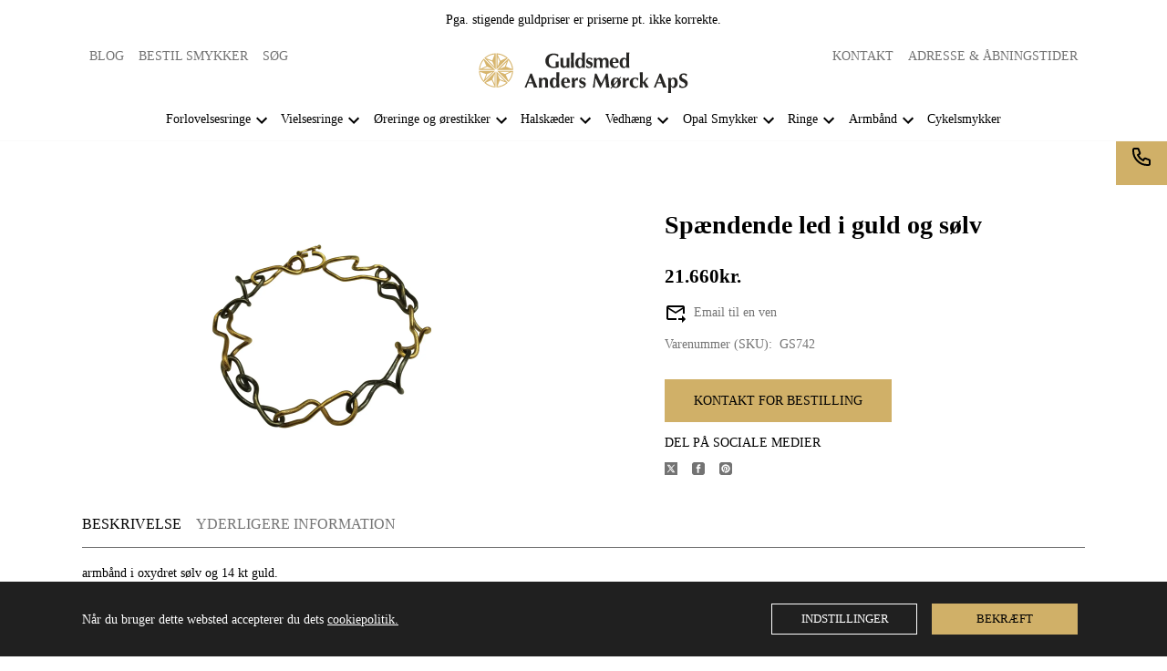

--- FILE ---
content_type: text/html; charset=utf-8
request_url: https://www.acmdesign.dk/produkt/spaendende-led-guld-soelv/
body_size: 13919
content:
<!DOCTYPE html><html lang="da"><head><meta charSet="utf-8"/><meta name="viewport" content="width=device-width"/><title>Spændende led i guld og sølv | Acmdesign.dk</title><meta name="description" content=""/><link rel="canonical" href="https://www.acmdesign.dk/produkt/spaendende-led-guld-soelv/"/><script type="application/ld+json">{"@context":"https://schema.org","@type":"Product","description":"<p>armbånd i oxydret sølv og 14 kt guld.</p>\n","name":"Spændende led i guld og sølv","image":"https://admin.acmdesign.dk/wp-content/uploads/2016/03/IMG_1484.jpg","offers":{"@type":"Offer","availability":"https://schema.org/PreOrder","price":"21.660","priceCurrency":"DKK"}}</script><meta name="next-head-count" content="6"/><link rel="shortcut icon" href="/images/favicon.png"/><meta name="robots" content="index, follow"/><link rel="preload" href="/_next/static/css/0c8bc4bb19aae925.css" as="style"/><link rel="stylesheet" href="/_next/static/css/0c8bc4bb19aae925.css" data-n-g=""/><link rel="preload" href="/_next/static/css/a73c570f4692a660.css" as="style"/><link rel="stylesheet" href="/_next/static/css/a73c570f4692a660.css" data-n-p=""/><noscript data-n-css=""></noscript><script defer="" nomodule="" src="/_next/static/chunks/polyfills-c67a75d1b6f99dc8.js"></script><script defer="" src="/_next/static/chunks/42.b822cfdf2d1063e5.js"></script><script src="/_next/static/chunks/webpack-050b41986c3c7575.js" defer=""></script><script src="/_next/static/chunks/framework-5429a50ba5373c56.js" defer=""></script><script src="/_next/static/chunks/main-cb45d95d3833fce1.js" defer=""></script><script src="/_next/static/chunks/pages/_app-bb4d91287fe04f44.js" defer=""></script><script src="/_next/static/chunks/959-7a1deadbbb8a43b0.js" defer=""></script><script src="/_next/static/chunks/927-1216f974fcf3a96f.js" defer=""></script><script src="/_next/static/chunks/pages/produkt/%5Bslug%5D-8735627605b830b7.js" defer=""></script><script src="/_next/static/9DITWgZ-w0KZExzj4ySe1/_buildManifest.js" defer=""></script><script src="/_next/static/9DITWgZ-w0KZExzj4ySe1/_ssgManifest.js" defer=""></script><style id="__jsx-49094d12fb035f21">.st0.jsx-49094d12fb035f21{fill-rule:evenodd;clip-rule:evenodd;fill:#d7b56d}.st1.jsx-49094d12fb035f21{fill-rule:evenodd;clip-rule:evenodd;fill:#272624}.st2.jsx-49094d12fb035f21{fill:#272624}</style></head><body style="font-size:14px;font-weight:400;margin:0;padding:0;border:0;vertical-align:baseline;line-height:1"><div id="__next"><header class="styles_header__qk_ZV"><div class="styles_headerTop__0nXvM"><div><div class="styles_disclaimerHeader___8Sif"><p>Pga. stigende guldpriser er priserne pt. ikke korrekte.</p>
</div><div class="styles_headerTopRow__U6YOj"><div class="styles_headerTopColumn__5ryYg"><a href="/blog/">Blog</a><a href="/bestil-smykker/">Bestil smykker</a><a href="/soeg/">Søg</a></div><div class="styles_headerTopColumn__5ryYg"><a href="/kontakt/">Kontakt</a><a href="/aabningstider/">Adresse &amp; Åbningstider</a></div></div></div></div><div class="styles_headerMiddle___jKSj"><a aria-label="Virksomhedens logo og link til forsiden" href="/"><svg viewBox="0 0 283.46 79.37" width="280px" height="66px" alt="header logo" class="jsx-49094d12fb035f21"><g class="jsx-49094d12fb035f21"><path d="M28.29,18.24l2.92,6.34l-2.92,7.19V18.24z M28.29,15.32v-0.14c4.35,0.43,8.4,2.14,11.75,4.84l-7.97,3.56   L28.29,15.32z M41.75,19.8c-3.84-3.56-8.76-5.63-13.96-5.98h-0.43H27v2.06V34.9l13.67-13.67l1.28-1.22L41.75,19.8z" class="jsx-49094d12fb035f21 st0"></path><path d="M40.53,24.86l-2.49,6.55l-7.12,3.07L40.53,24.86z M42.6,22.79l0.08-0.08c2.77,3.34,4.49,7.41,4.84,11.75   l-8.12-3.13L42.6,22.79z M48.94,35.47c-0.21-5.2-2.21-10.19-5.7-14.03l-0.28-0.36l-0.21-0.28l-1.5,1.5L27.78,35.75h19.37h1.77   v-0.28H48.94z" class="jsx-49094d12fb035f21 st0"></path><path d="M44.46,38.25l-6.34,2.85l-7.2-2.85H44.46z M47.37,38.25h0.14c-0.43,4.27-2.07,8.4-4.84,11.68l-3.56-7.91   L47.37,38.25z M42.89,51.64c3.56-3.84,5.63-8.76,5.98-13.89v-0.43l0.07-0.43H46.8H27.78l13.67,13.75l1.28,1.2L42.89,51.64z" class="jsx-49094d12fb035f21 st0"></path><path d="M37.83,50.42L31.28,48l-3.07-7.12L37.83,50.42z M39.9,52.49l0.07,0.14c-3.34,2.71-7.41,4.41-11.75,4.84   l3.13-8.12L39.9,52.49z M27.22,58.83c5.2-0.22,10.19-2.21,14.1-5.63l0.28-0.28l0.28-0.28l-1.5-1.42L26.94,37.75v19.37v1.71H27.22   C27.22,58.83,27.22,58.83,27.22,58.83z" class="jsx-49094d12fb035f21 st0"></path><path d="M24.52,54.42l-2.92-6.41l2.92-7.12V54.42z M24.52,57.33v0.07c-4.35-0.35-8.4-2.07-11.75-4.84l7.9-3.56   L24.52,57.33z M11.06,52.84c3.84,3.49,8.76,5.63,13.96,5.92l0.43,0.07h0.35v-2.06V37.68L12.12,51.42l-1.28,1.22L11.06,52.84z" class="jsx-49094d12fb035f21 st0"></path><path d="M10.2,49.79l-0.08,0.14c-2.77-3.34-4.48-7.48-4.92-11.75l8.19,3.13L10.2,49.79z M12.26,47.72l2.42-6.55   l7.12-2.99L12.26,47.72z M3.86,37.18c0.22,5.2,2.21,10.11,5.63,14.03l0.28,0.35l0.28,0.22l1.42-1.42L24.95,36.9H5.64H3.86V37.18z" class="jsx-49094d12fb035f21 st0"></path><path d="M5.36,34.41H5.28c0.36-4.35,2.07-8.4,4.84-11.75l3.56,7.97L5.36,34.41z M8.35,34.41l6.34-2.92l7.2,2.92H8.35z   M9.92,21.02c-3.56,3.77-5.63,8.69-5.98,13.89v0.43L3.87,35.7h2.07h19.08L11.34,22.02l-1.28-1.2L9.92,21.02z" class="jsx-49094d12fb035f21 st0"></path><path d="M14.97,22.16l6.55,2.49l2.99,7.12L14.97,22.16z M12.91,20.09l-0.08-0.08c3.28-2.77,7.41-4.48,11.68-4.84   l-3.07,8.12L12.91,20.09z M25.58,13.82c-5.2,0.21-10.19,2.2-14.1,5.63l-0.28,0.28l-0.28,0.22l1.49,1.5l13.46,13.46V15.53v-1.77   L25.58,13.82z" class="jsx-49094d12fb035f21 st0"></path><path d="M193.13,26.72c0-0.71,0-1.42,0.08-2.14c0.07-0.71,0.28-1.42,0.65-1.99c0.21-0.5,0.64-0.85,1.14-1.06   c0.49-0.22,1.07-0.22,1.57,0c0.64,0.22,1.14,0.78,1.36,1.49c0.35,1,0.49,2.14,0.49,3.21c-0.08,0.78-0.14,1.63-0.21,2.42   c-0.08,0.57-0.22,1-0.43,1.5c-0.14,0.35-0.35,0.57-0.57,0.85c-0.49,0.5-1.22,0.64-1.93,0.5c-0.43-0.08-0.85-0.36-1.14-0.71   c-0.28-0.28-0.5-0.71-0.57-1.07c-0.22-0.85-0.35-1.71-0.35-2.56L193.13,26.72z M198.19,12.48c0.21,2.91,0.28,5.92,0.21,8.83   l-0.08-0.14c-0.35-0.43-0.78-0.78-1.2-1c-1.28-0.65-2.78-0.71-4.06-0.22c-1.35,0.43-2.42,1.5-2.99,2.78c-0.85,2.2-1,4.62-0.28,6.91   c0.35,1.22,1.14,2.28,2.21,2.92c1.06,0.65,2.34,0.85,3.63,0.65c0.85-0.14,1.64-0.57,2.21-1.14c0.28-0.35,0.49-0.65,0.71-1   c0,0.71-0.07,1.35-0.14,1.99c0.28-0.08,0.57-0.14,0.92-0.14c0.43-0.14,0.85-0.14,1.36-0.08c0.43,0.08,0.92,0.14,1.42,0.22   c-0.22-3.42-0.28-6.84-0.22-10.25l0.08-5.77c-0.08-1.5,0-2.99,0.22-4.48c-0.28,0.07-0.65,0.14-0.93,0.14c-0.5,0.14-1,0.14-1.5,0.08   C199.25,12.68,198.68,12.62,198.19,12.48z" class="jsx-49094d12fb035f21 st1"></path><path d="M180.17,25.07c0-0.49,0-1.06,0.08-1.57c0.14-0.71,0.35-1.36,0.79-1.93c0.21-0.28,0.49-0.5,0.85-0.64   c0.65-0.28,1.5,0,1.92,0.57c0.08,0.14,0.22,0.28,0.28,0.43c0.14,0.28,0.21,0.57,0.28,0.93c0.21,0.65,0.21,1.35,0.14,2.06v0.21h-1   h-1.07h-1.28L180.17,25.07z M180.17,26.57c2.64-0.14,5.35-0.14,7.97,0v-0.28c0.07-1,0-1.92-0.22-2.85c-0.35-1.35-1.2-2.56-2.5-3.2   c-1.14-0.57-2.49-0.78-3.78-0.64c-2.14,0.14-3.99,1.49-4.77,3.49c-0.71,1.79-0.79,3.78-0.28,5.7c0.43,1.71,1.57,3.13,3.13,3.84   c1.77,0.71,3.64,0.85,5.49,0.35c0.64-0.14,1.28-0.43,1.85-0.79c0.22-0.57,0.43-1.14,0.65-1.63l-0.36-0.28   c-0.71,0.57-1.57,1-2.56,1.14c-0.85,0.21-1.79,0.08-2.56-0.35c-0.92-0.57-1.57-1.5-1.79-2.49   C180.24,27.92,180.17,27.21,180.17,26.57z" class="jsx-49094d12fb035f21 st1"></path><path d="M155.32,33.05c0.28-0.08,0.65-0.14,0.93-0.14c0.5-0.14,1-0.14,1.42-0.08c0.5,0.08,1,0.14,1.5,0.28   c-0.28-2.42-0.36-4.78-0.22-7.2c0-0.57,0-1.14,0-1.71c0.07-0.43,0.22-0.79,0.36-1.14c0.21-0.49,0.57-0.85,1.06-1.06   c0.5-0.21,1.06-0.21,1.5,0c0.49,0.21,0.93,0.65,1.14,1.14c0.08,0.43,0.14,0.85,0.22,1.28c0.08,1.79,0.14,3.64,0.08,5.41   c0,1.06-0.08,2.14-0.28,3.21c0.28-0.08,0.65-0.14,1-0.14c0.43-0.14,0.92-0.14,1.42-0.08c0.49,0.08,1,0.14,1.5,0.28   c-0.22-2.71-0.28-5.41-0.14-8.12c0-0.43,0.07-0.93,0.14-1.42c0.14-0.57,0.49-1.14,1-1.42c0.49-0.28,1.14-0.36,1.71-0.22   c0.57,0.22,1.07,0.71,1.28,1.28c0.08,0.28,0.14,0.64,0.14,0.92c0.14,2.99,0.14,5.98-0.14,8.97c0.36-0.14,0.71-0.21,1.07-0.21   c0.5-0.14,0.93-0.14,1.42-0.08c0.5,0.08,1,0.14,1.42,0.28c-0.21-2.71-0.21-5.49-0.14-8.19c0.07-0.85,0-1.71-0.22-2.49   c-0.22-0.93-0.79-1.71-1.57-2.21c-1.71-0.92-3.84-0.78-5.41,0.5c-0.43,0.35-0.78,0.79-1.14,1.2c0-0.07-0.07-0.21-0.07-0.28   c-0.21-0.65-0.64-1.14-1.14-1.42c-1.5-0.78-3.35-0.71-4.78,0.14c-0.57,0.35-1.06,0.85-1.49,1.42v-0.07c0-0.65,0.07-1.28,0.21-1.93   l-0.78,0.08c-0.43,0.07-0.85,0.14-1.28,0.14c-0.57-0.08-1.14-0.14-1.71-0.28C155.61,24.22,155.61,28.63,155.32,33.05z" class="jsx-49094d12fb035f21 st1"></path><path d="M153.54,20.66l-0.22-0.14c-1.42-0.85-3.06-1.14-4.7-0.85c-1.14,0.22-2.21,0.85-2.78,1.92   c-0.65,1-0.79,2.28-0.57,3.42c0.08,0.64,0.36,1.22,0.78,1.63c0.43,0.43,0.93,0.79,1.42,1c0.65,0.35,1.36,0.64,2.07,0.93   c0.35,0.14,0.71,0.28,1,0.49c0.14,0.07,0.28,0.22,0.36,0.36c0.28,0.35,0.36,0.78,0.28,1.2c-0.14,0.43-0.43,0.78-0.78,1   c-0.36,0.14-0.71,0.21-1.07,0.21c-0.93,0.08-1.79-0.28-2.42-0.93c-0.28-0.35-0.57-0.78-0.85-1.14h-0.43   c-0.08,0.85-0.22,1.63-0.43,2.42l0.35,0.21c0.22,0.22,0.5,0.36,0.79,0.43c0.57,0.22,1.14,0.36,1.77,0.43c1.14,0.14,2.21,0,3.28-0.5   c1.49-0.78,2.5-2.42,2.5-4.13c0.07-1.06-0.35-2.07-1.14-2.77c-0.5-0.43-1-0.71-1.49-0.93l-2.07-0.85c-0.35-0.14-0.71-0.28-1-0.49   c-0.22-0.14-0.36-0.28-0.43-0.5c-0.28-0.49-0.22-1.2,0.22-1.63c0.28-0.22,0.57-0.43,0.93-0.5c0.71-0.21,1.57-0.07,2.21,0.36   c0.28,0.14,0.49,0.36,0.64,0.65c0.22,0.28,0.43,0.65,0.57,0.93h0.5C152.97,22.08,153.25,21.37,153.54,20.66z" class="jsx-49094d12fb035f21 st1"></path><path d="M134.74,26.72c0-0.71,0-1.42,0.07-2.14c0.08-0.71,0.28-1.42,0.65-1.99c0.22-0.5,0.64-0.85,1.14-1.06   c0.5-0.22,1-0.22,1.5,0c0.71,0.22,1.2,0.78,1.42,1.49c0.36,1,0.5,2.14,0.5,3.21c-0.08,0.78-0.14,1.63-0.28,2.42   c-0.07,0.57-0.14,1-0.35,1.5c-0.14,0.35-0.36,0.57-0.57,0.85c-0.49,0.5-1.2,0.64-1.93,0.5c-0.43-0.08-0.85-0.36-1.14-0.71   c-0.28-0.28-0.49-0.71-0.57-1.07c-0.28-0.85-0.36-1.71-0.43-2.56L134.74,26.72C134.75,26.72,134.74,26.72,134.74,26.72z   M139.8,12.48c0.22,2.91,0.28,5.92,0.22,8.83l-0.14-0.14c-0.28-0.43-0.71-0.78-1.14-1c-1.28-0.65-2.78-0.71-4.13-0.22   c-1.28,0.43-2.36,1.5-2.92,2.78c-0.85,2.2-1,4.62-0.36,6.91c0.36,1.22,1.14,2.28,2.28,2.92c1.07,0.65,2.36,0.85,3.56,0.65   c0.85-0.14,1.71-0.57,2.28-1.14c0.22-0.35,0.5-0.65,0.71-1c0,0.71-0.08,1.35-0.22,1.99c0.35-0.08,0.65-0.14,1-0.14   c0.43-0.14,0.85-0.14,1.36-0.08c0.43,0.08,0.93,0.14,1.36,0.22c-0.14-3.42-0.21-6.84-0.14-10.25v-5.77c0-1.5,0.07-2.99,0.28-4.48   c-0.35,0.07-0.64,0.14-0.93,0.14c-0.49,0.14-1,0.14-1.5,0.08C140.86,12.68,140.29,12.62,139.8,12.48z" class="jsx-49094d12fb035f21 st1"></path><path d="M125.13,32.98c0.5-0.07,1-0.14,1.5-0.14c0.85-0.07,1.71,0,2.56,0.14c-0.43-6.76-0.43-13.53-0.14-20.22   c-0.57,0.07-1.14,0.14-1.79,0.14c-0.71,0-1.42,0-2.14-0.14C125.48,19.52,125.48,26.21,125.13,32.98z" class="jsx-49094d12fb035f21 st1"></path><path d="M115.23,19.8c-0.57,0.08-1.2,0.14-1.85,0.14c-0.71,0-1.49-0.07-2.2-0.14c0.21,1,0.28,2.07,0.28,3.13v2.71v3.07   c-0.07,0.57,0,1.07,0.08,1.57c0.08,0.57,0.36,1.14,0.78,1.57c0.93,0.93,2.28,1.42,3.56,1.36c1.36-0.07,2.64-0.71,3.42-1.79   c0.14-0.21,0.28-0.5,0.43-0.71c0,0.79-0.07,1.49-0.14,2.28c0.5-0.07,1.06-0.14,1.64-0.21c0.71,0.07,1.42,0.14,2.06,0.28   c-0.07-0.65-0.14-1.22-0.14-1.85l-0.08-7.12c0-1.49,0.08-2.92,0.36-4.27c-0.57,0.08-1.2,0.14-1.85,0.14c-0.78,0-1.5-0.07-2.21-0.14   c0.14,0.57,0.21,1.22,0.21,1.85v5.2c0.08,0.64,0,1.28-0.07,1.92c-0.07,0.43-0.28,0.85-0.57,1.2c-0.43,0.71-1.2,1-1.99,0.92   c-0.79-0.14-1.5-0.64-1.79-1.42c-0.08-0.36-0.14-0.79-0.14-1.22l-0.08-2.64v-2.71C114.95,21.87,115.01,20.8,115.23,19.8z" class="jsx-49094d12fb035f21 st1"></path><path d="M104.98,24.5c0.21,2.2,0.21,4.49,0.07,6.69h-0.07c-1.07,0.28-2.14,0.43-3.13,0.36   c-2.5-0.14-4.63-1.71-5.41-4.06c-0.71-2.14-0.78-4.49-0.14-6.77c0.57-2.14,2.21-3.84,4.35-4.56c2.14-0.65,4.48-0.14,6.19,1.28   c0.28,0.35,0.57,0.64,0.78,1h0.43l0.14-0.49c0.14-0.79,0.35-1.57,0.64-2.28c-0.49-0.36-1.07-0.57-1.64-0.79   c-2.34-0.85-4.84-1.06-7.26-0.64c-2.42,0.35-4.62,1.5-6.27,3.28c-1.64,1.99-2.42,4.49-2.21,6.98c0.08,3.48,2.28,6.62,5.55,7.91   c1.79,0.65,3.64,0.93,5.55,0.85c2.14-0.08,4.35-0.43,6.48-1v-0.35c-0.14-2.42-0.08-4.92,0.14-7.41c-0.5,0.08-1,0.14-1.57,0.21   C106.75,24.72,105.9,24.65,104.98,24.5z" class="jsx-49094d12fb035f21 st1"></path><path d="M277.53,44.23c0.35-1.18,0.54-1.83,0.85-2.66c-1.02-0.8-2.46-1.31-4.4-1.31c-3.2,0-6.04,2.04-6.04,5.74   c0,6.09,8,5.02,8,9.07c0,1.5-1.05,2.74-3.14,2.74c-2.17,0-3.41-1.34-3.7-2.9h-0.51c-0.19,1.2-0.43,2.17-0.78,3.41   c0.78,0.59,2.39,1.16,4.32,1.16c4.27,0,7.11-2.48,7.11-6.07c0-6.09-8.16-5.1-8.16-9.07c0-1.29,1.15-2.41,2.79-2.41   c1.63,0,2.68,0.78,3.24,2.31C277.1,44.23,277.53,44.23,277.53,44.23z M253.54,56.89c0,3.52-0.08,6.25-0.22,9.29   c0.46-0.08,1.24-0.13,2.02-0.13s1.56,0.05,2.02,0.13c-0.22-1.29-0.22-6.09-0.22-8.68h0.05c0.65,1.29,1.88,1.96,3.46,1.96   c2.63,0,5.29-1.96,5.29-7.07c0-4.67-2.5-6.63-5.2-6.63c-1.91,0-3.3,1.15-3.81,2.65h-0.05c0-0.78,0.13-1.72,0.19-2.31   c-0.61,0.05-1.24,0.13-1.85,0.13s-1.26-0.08-1.88-0.13c0.13,3.03,0.22,5.77,0.22,9.29L253.54,56.89L253.54,56.89z M261.96,52.49   c0,3.52-0.96,5.2-2.5,5.2c-1.56,0-2.46-1.53-2.46-4.78c0-4.03,1.24-5.48,2.57-5.48C261,47.45,261.96,48.95,261.96,52.49z   M239.49,52.03c0.78-2.17,1.61-4.29,2.52-6.39c0.85,2.09,1.61,4.22,2.39,6.39H239.49z M244.06,40.46   c-0.35,0.05-0.67,0.13-1.02,0.13s-0.67-0.08-1.02-0.13c-2.31,6.12-6.33,15.68-7.65,18.65c0.51-0.05,0.91-0.13,1.35-0.13   c0.43,0,0.83,0.08,1.26,0.13c0.51-1.86,1.1-3.68,1.83-5.51c0.94-0.02,1.85-0.05,2.79-0.05c1.15,0,2.28,0.02,3.44,0.05   c0.67,1.83,1.29,3.68,1.85,5.51c0.76-0.05,1.53-0.13,2.28-0.13c0.76,0,1.5,0.08,2.36,0.13C249.48,54.75,246.34,46.59,244.06,40.46z   M216.23,49.84c0,3.52-0.08,6.25-0.22,9.29c0.65-0.05,1.29-0.13,1.93-0.13s1.29,0.08,1.93,0.13c-0.13-0.68-0.19-2.61-0.19-3.57   c0-2.57,0-2.66,0.19-2.66c0.41,0,3.33,5.4,3.81,6.23c0.67-0.05,1.35-0.13,2.04-0.13c0.7,0,1.37,0.08,2.13,0.13   c-0.46-1-4.4-7.36-4.83-8.06c0.76-0.89,3.81-3.89,4.75-4.94c-0.67,0.05-1.1,0.13-1.5,0.13c-0.43,0-0.83-0.08-1.26-0.13   c-2.76,3.54-4.75,5.9-5.05,5.9c-0.13,0-0.13-0.11-0.13-0.59c0-6.87,0.08-9.61,0.22-12.64c-0.46,0.08-1.24,0.13-2.02,0.13   s-1.56-0.05-2.02-0.13c0.13,3.03,0.22,5.77,0.22,9.29L216.23,49.84L216.23,49.84z M213.32,49.84c0.19-0.94,0.59-2.09,1.02-2.79   c-1.29-0.76-2.63-1.26-4.61-1.26c-4.29,0-7.09,2.92-7.09,6.87c0,3.28,1.74,6.82,6.98,6.82c1.63,0,2.85-0.57,3.63-1.16   c0.16-0.54,0.35-1.07,0.59-1.59l-0.32-0.27c-0.48,0.65-1.67,1.26-2.76,1.26c-2.61,0-4-1.8-4-5.05c0-3.46,1.13-5.53,3.22-5.53   c1.63,0,2.44,1.13,2.71,2.68h0.64v0.02H213.32z M197.17,46.13c-0.61,0.05-1.24,0.13-1.85,0.13s-1.24-0.08-1.85-0.13   c0.16,1.88,0.22,3.78,0.22,5.96v1.07c0,2.17-0.05,4.07-0.22,5.96c0.48-0.05,1.18-0.13,2.02-0.13c0.83,0,1.56,0.08,2.02,0.13   c-0.16-1.88-0.22-3.79-0.22-5.96v-1.07c0-1.42,1-2.66,2.61-2.66c0.56,0,1.02,0.16,1.37,0.37l0.24-0.22   c-0.02-0.61-0.02-1.24-0.02-1.77c0-0.83,0.05-1.39,0.16-1.93c-0.13,0-0.27-0.02-0.43-0.02c-1.8,0-3.11,1.13-4.05,3.59l-0.05-0.05   L197.17,46.13z M188.6,47.01c-1.1-0.8-2.52-1.24-4.22-1.24c-3.38,0-6.57,2.37-6.57,7.16c0,1.96,0.59,3.41,1.5,4.46l-2.04,2.29   c0.35,0.22,0.61,0.43,0.91,0.81l2.04-2.29c1.18,0.89,2.68,1.27,4.16,1.27c3.87,0,6.57-2.74,6.57-7.12c0-1.85-0.51-3.41-1.48-4.51   l2.02-2.26c-0.35-0.22-0.61-0.43-0.91-0.81L188.6,47.01z M181.86,54.56c-0.05-0.51-0.08-1.02-0.08-1.59c0-4.05,1.02-5.98,2.66-5.98   c1.13,0,1.87,0.78,2.26,2.17L181.86,54.56z M186.94,50.69c0.03,0.37,0.05,0.81,0.05,1.26c0,4.16-0.91,6.31-2.57,6.31   c-1.2,0-1.93-0.83-2.28-2.17L186.94,50.69z M157.66,46.94c2.02,4.05,3.94,8.13,5.85,12.19c0.16-0.02,0.35-0.05,0.51-0.05   c0.16,0,0.35,0.02,0.51,0.05c1.93-4.16,3.92-8.3,5.93-12.45h0.05c0.43,4.16,0.89,8.72,1.07,12.45c0.76-0.08,1.5-0.13,2.22-0.13   s1.45,0.05,2.17,0.13c-0.67-3.79-1.61-12.36-2.31-18.52c-0.37,0.08-0.76,0.13-1.13,0.13s-0.78-0.05-1.15-0.13   c-1.93,4.27-4.13,8.83-6.25,12.83c-1.96-3.79-4.24-8.57-6.2-12.83c-0.35,0.08-0.72,0.13-1.07,0.13c-0.37,0-0.72-0.05-1.1-0.13   c-0.76,6.18-1.64,12.35-2.76,18.52c0.43-0.08,0.83-0.13,1.26-0.13c0.41,0,0.83,0.05,1.26,0.13c0.26-4.05,0.51-8.14,1.07-12.19   C157.59,46.94,157.66,46.94,157.66,46.94z M136.35,55.74c-0.05,0.85-0.19,1.72-0.41,2.57c0.76,0.51,2.13,1.16,3.7,1.16   c2.66,0,5.18-1.46,5.18-4.54c0-4.75-6.33-3.63-6.33-6.22c0-0.94,0.83-1.56,1.91-1.56c1.69,0,2.46,1.39,2.66,2.26h0.76   c0.11-0.78,0.32-1.67,0.65-2.37c-1.2-0.83-2.31-1.26-3.78-1.26c-2.22,0-4.7,1.29-4.7,4.32c0,4.67,6.18,3.87,6.18,6.31   c0,0.76-0.72,1.53-1.96,1.53c-1.88,0-2.74-1.07-3.17-2.2L136.35,55.74L136.35,55.74L136.35,55.74z M130.04,46.13   c-0.61,0.05-1.24,0.13-1.85,0.13s-1.24-0.08-1.85-0.13c0.16,1.88,0.22,3.78,0.22,5.96v1.07c0,2.17-0.05,4.07-0.22,5.96   c0.48-0.05,1.18-0.13,2.02-0.13s1.56,0.08,2.02,0.13c-0.16-1.88-0.22-3.79-0.22-5.96v-1.07c0-1.42,1-2.66,2.61-2.66   c0.56,0,1.02,0.16,1.37,0.37l0.24-0.22c-0.02-0.61-0.02-1.24-0.02-1.77c0-0.83,0.05-1.39,0.16-1.93c-0.13,0-0.26-0.02-0.43-0.02   c-1.8,0-3.11,1.13-4.05,3.59l-0.05-0.05L130.04,46.13z M123.86,52.62c0.02-0.19,0.02-0.43,0.02-0.89c0-3.74-1.98-5.96-5.48-5.96   c-3.59,0-6.22,2.26-6.22,6.9c0,4.7,3.03,6.79,6.52,6.79c2.02,0,3.2-0.54,4.07-1.22l0.59-1.5l-0.32-0.24   c-0.96,0.81-2.07,1.2-3.3,1.2c-2.46,0-3.59-2.2-3.59-5.1h7.7v0.02H123.86z M116.16,51.42c0.05-2.09,0.56-4.43,2.15-4.43   c1.39,0,1.93,1.74,1.98,4.43H116.16z M101.24,52.9c0-4.11,1.31-5.26,2.44-5.26c1.39,0,2.39,1.45,2.39,4.78   c0,3.87-1.07,5.4-2.52,5.4C102.34,57.8,101.24,56.54,101.24,52.9z M109.67,48.09c0-3.52,0.08-6.25,0.22-9.29   c-0.46,0.08-1.24,0.13-2.02,0.13s-1.56-0.05-2.02-0.13c0.13,3.03,0.22,5.77,0.22,8.96h-0.05c-0.61-1.13-2.02-1.98-3.57-1.98   c-2.9,0-5.18,2.87-5.18,6.71c0,3.81,1.5,6.98,5.13,6.98c2.07,0,3.17-1.05,3.83-2.61l0.05,0.05c0,0.24-0.13,1.96-0.22,2.2   c0.35-0.08,1.07-0.13,1.8-0.13c0.78,0,1.56,0.05,2.02,0.13c-0.13-3.03-0.22-5.77-0.22-9.29v-1.74h0.01V48.09z M86.75,46.13   c-0.7,0.05-1.31,0.13-1.96,0.13s-1.26-0.08-1.91-0.13c0.16,1.88,0.22,3.78,0.22,5.96v1.07c0,2.17-0.05,4.07-0.22,5.96   c0.48-0.05,1.18-0.13,2.02-0.13c0.83,0,1.56,0.08,2.02,0.13c-0.16-1.88-0.22-3.79-0.22-5.96v-1.07c0-2.46,0.72-3.94,2.33-3.94   c1.39,0,2.2,1.05,2.2,3.28c0,3.2-0.05,5.77-0.3,7.71c0.46-0.08,1.24-0.13,2.02-0.13s1.56,0.05,2.02,0.13   c-0.05-1.37-0.13-2.77-0.13-3.9c0-1.39,0.11-2.68,0.11-4.51c0-3.44-1.5-4.94-4.18-4.94c-1.69,0-3.06,0.91-4.05,2.37h-0.07   L86.75,46.13z M69.06,52.03c0.78-2.17,1.61-4.29,2.52-6.39c0.85,2.09,1.61,4.22,2.39,6.39H69.06z M73.62,40.46   c-0.35,0.05-0.67,0.13-1.02,0.13s-0.67-0.08-1.02-0.13c-2.31,6.12-6.33,15.68-7.65,18.65c0.51-0.05,0.91-0.13,1.35-0.13   c0.43,0,0.83,0.08,1.26,0.13c0.51-1.86,1.1-3.68,1.83-5.51c0.94-0.02,1.85-0.05,2.79-0.05c1.15,0,2.28,0.02,3.44,0.05   c0.67,1.83,1.29,3.68,1.85,5.51c0.76-0.05,1.53-0.13,2.28-0.13c0.76,0,1.5,0.08,2.37,0.13C79.04,54.75,75.9,46.59,73.62,40.46z" class="jsx-49094d12fb035f21 st2"></path></g></svg></a></div><div class="styles_headerBottom__KvXUf"><div class="styles_headerMenuIconWrap__JFRDN"><div class="styles_headerMenuIcon__VnOqp"><svg xmlns="http://www.w3.org/2000/svg" viewBox="0 0 24 24" width="24" height="24"><path d="M0 0h24v24H0z" fill="none"></path><path d="M3 18h18v-2H3v2zm0-5h18v-2H3v2zm0-7v2h18V6H3z"></path></svg></div></div><nav class="styles_headerBottomNav__jeGbC styles_headerBottomNavHide__5ECDn"><div class="styles_headerMenuItem__ePOYE"><a class="styles_headerBottomNavLink__EP61Q" href="/forlovelsesringe/">Forlovelsesringe</a><div class="styles_headerBottomNavLinkIcon__Cd1E6"><svg xmlns="http://www.w3.org/2000/svg" height="24" viewBox="0 0 24 24" width="24"><path d="M0 0h24v24H0V0z" fill="none"></path><path d="M7.41 8.59L12 13.17l4.59-4.58L18 10l-6 6-6-6 1.41-1.41z"></path></svg></div><div class="styles_headerSubMenus__93Ipj styles_headerSubMenusHidden__I6yY9"><a class="styles_headerSubMenusLink__5YbYx" href="/forlovelsesringe/forlovelsesringe-guld/">Forlovelsesringe guld</a><a class="styles_headerSubMenusLink__5YbYx" href="/forlovelsesringe/forlovelsesringe-hvidguld/">Forlovelsesringe hvidguld</a><a class="styles_headerSubMenusLink__5YbYx" href="/forlovelsesringe/forlovelsesringe-diamant/">Forlovelsesringe diamant</a></div></div><div class="styles_headerMenuItem__ePOYE"><a class="styles_headerBottomNavLink__EP61Q" href="/vielsesringe/">Vielsesringe</a><div class="styles_headerBottomNavLinkIcon__Cd1E6"><svg xmlns="http://www.w3.org/2000/svg" height="24" viewBox="0 0 24 24" width="24"><path d="M0 0h24v24H0V0z" fill="none"></path><path d="M7.41 8.59L12 13.17l4.59-4.58L18 10l-6 6-6-6 1.41-1.41z"></path></svg></div><div class="styles_headerSubMenus__93Ipj styles_headerSubMenusHidden__I6yY9"><a class="styles_headerSubMenusLink__5YbYx" href="/vielsesringe/vielsesringe-guld/">Vielsesringe guld</a><a class="styles_headerSubMenusLink__5YbYx" href="/vielsesringe/vielsesringe-hvidguld/">Vielsesringe hvidguld</a><a class="styles_headerSubMenusLink__5YbYx" href="/vielsesringe/vielsesringe-diamant/">Vielsesringe diamant</a><a class="styles_headerSubMenusLink__5YbYx" href="/vielsesringe/vielsesringe-guld-hvidguld/">Vielsesringe guld hvidguld</a><a class="styles_headerSubMenusLink__5YbYx" href="/vielsesringe/vielsesringe-soelv/">Vielsesringe sølv</a></div></div><div class="styles_headerMenuItem__ePOYE"><a class="styles_headerBottomNavLink__EP61Q" href="/oereringe-oerestikker/">Øreringe og ørestikker</a><div class="styles_headerBottomNavLinkIcon__Cd1E6"><svg xmlns="http://www.w3.org/2000/svg" height="24" viewBox="0 0 24 24" width="24"><path d="M0 0h24v24H0V0z" fill="none"></path><path d="M7.41 8.59L12 13.17l4.59-4.58L18 10l-6 6-6-6 1.41-1.41z"></path></svg></div><div class="styles_headerSubMenus__93Ipj styles_headerSubMenusHidden__I6yY9"><a class="styles_headerSubMenusLink__5YbYx" href="/oereringe-oerestikker/oereringe-guld/">Øreringe guld</a><a class="styles_headerSubMenusLink__5YbYx" href="/oereringe-oerestikker/oerestikker-guld/">Ørestikker guld</a><a class="styles_headerSubMenusLink__5YbYx" href="/oereringe-oerestikker/oereringe-hvidguld/">Øreringe hvidguld</a><a class="styles_headerSubMenusLink__5YbYx" href="/oereringe-oerestikker/oerestikker-hvidguld/">Ørestikker hvidguld</a><a class="styles_headerSubMenusLink__5YbYx" href="/oereringe-oerestikker/diamant-oereringe/">Diamant øreringe</a><a class="styles_headerSubMenusLink__5YbYx" href="/oereringe-oerestikker/diamantoerestikker/">Diamantørestikker</a><a class="styles_headerSubMenusLink__5YbYx" href="/oereringe-oerestikker/oereringe-soelv/">Øreringe sølv</a><a class="styles_headerSubMenusLink__5YbYx" href="/oereringe-oerestikker/oerestikker-soelv/">Ørestikker sølv</a><a class="styles_headerSubMenusLink__5YbYx" href="/oereringe-oerestikker/perle-oereringe/">Perle øreringe</a><a class="styles_headerSubMenusLink__5YbYx" href="/oereringe-oerestikker/perle-oerestikker/">Perle ørestikker</a></div></div><div class="styles_headerMenuItem__ePOYE"><a class="styles_headerBottomNavLink__EP61Q" href="/halskaeder/">Halskæder</a><div class="styles_headerBottomNavLinkIcon__Cd1E6"><svg xmlns="http://www.w3.org/2000/svg" height="24" viewBox="0 0 24 24" width="24"><path d="M0 0h24v24H0V0z" fill="none"></path><path d="M7.41 8.59L12 13.17l4.59-4.58L18 10l-6 6-6-6 1.41-1.41z"></path></svg></div><div class="styles_headerSubMenus__93Ipj styles_headerSubMenusHidden__I6yY9"><a class="styles_headerSubMenusLink__5YbYx" href="/halskaeder/guld-halskaeder/">Guld halskæder</a><a class="styles_headerSubMenusLink__5YbYx" href="/halskaeder/hvidguld-halskaeder/">Hvidguld halskæder</a><a class="styles_headerSubMenusLink__5YbYx" href="/halskaeder/soelv-halskaeder/">Sølv halskæder</a><a class="styles_headerSubMenusLink__5YbYx" href="/halskaeder/kors-dagmarkors-halskaeder/">Kors og dagmarkors halskæder</a></div></div><div class="styles_headerMenuItem__ePOYE"><a class="styles_headerBottomNavLink__EP61Q" href="/vedhaeng/">Vedhæng</a><div class="styles_headerBottomNavLinkIcon__Cd1E6"><svg xmlns="http://www.w3.org/2000/svg" height="24" viewBox="0 0 24 24" width="24"><path d="M0 0h24v24H0V0z" fill="none"></path><path d="M7.41 8.59L12 13.17l4.59-4.58L18 10l-6 6-6-6 1.41-1.41z"></path></svg></div><div class="styles_headerSubMenus__93Ipj styles_headerSubMenusHidden__I6yY9"><a class="styles_headerSubMenusLink__5YbYx" href="/vedhaeng/guld-vedhaeng/">Guld vedhæng</a><a class="styles_headerSubMenusLink__5YbYx" href="/vedhaeng/hvidguld-vedhaeng/">Hvidguld vedhæng</a><a class="styles_headerSubMenusLink__5YbYx" href="/vedhaeng/soelv-vedhaeng/">Sølv vedhæng</a><a class="styles_headerSubMenusLink__5YbYx" href="/vedhaeng/perle-vedhaeng/">Perle vedhæng</a><a class="styles_headerSubMenusLink__5YbYx" href="/vedhaeng/hjerte-vedhaeng/">Hjerte vedhæng</a><a class="styles_headerSubMenusLink__5YbYx" href="/vedhaeng/stjernetegn-vedhaeng/">Stjernetegn vedhæng</a><a class="styles_headerSubMenusLink__5YbYx" href="/vedhaeng/kors-vedhaeng/">Kors vedhæng</a></div></div><div class="styles_headerMenuItem__ePOYE"><a class="styles_headerBottomNavLink__EP61Q" href="/opal-smykker/">Opal Smykker</a><div class="styles_headerBottomNavLinkIcon__Cd1E6"><svg xmlns="http://www.w3.org/2000/svg" height="24" viewBox="0 0 24 24" width="24"><path d="M0 0h24v24H0V0z" fill="none"></path><path d="M7.41 8.59L12 13.17l4.59-4.58L18 10l-6 6-6-6 1.41-1.41z"></path></svg></div><div class="styles_headerSubMenus__93Ipj styles_headerSubMenusHidden__I6yY9"><a class="styles_headerSubMenusLink__5YbYx" href="/opal-smykker/opal-oereringe-oerestikker/">Opal øreringe og ørestikker</a><a class="styles_headerSubMenusLink__5YbYx" href="/opal-smykker/opal-halskaeder-vedhaeng/">Opal halskæder og vedhæng</a><a class="styles_headerSubMenusLink__5YbYx" href="/opal-smykker/opal-ringe/">Opal ringe</a></div></div><div class="styles_headerMenuItem__ePOYE"><a class="styles_headerBottomNavLink__EP61Q" href="/ringe/">Ringe</a><div class="styles_headerBottomNavLinkIcon__Cd1E6"><svg xmlns="http://www.w3.org/2000/svg" height="24" viewBox="0 0 24 24" width="24"><path d="M0 0h24v24H0V0z" fill="none"></path><path d="M7.41 8.59L12 13.17l4.59-4.58L18 10l-6 6-6-6 1.41-1.41z"></path></svg></div><div class="styles_headerSubMenus__93Ipj styles_headerSubMenusHidden__I6yY9"><a class="styles_headerSubMenusLink__5YbYx" href="/ringe/guld-ringe/">Guld ringe</a><a class="styles_headerSubMenusLink__5YbYx" href="/ringe/hvidgulds-ringe/">Hvidgulds ringe</a><a class="styles_headerSubMenusLink__5YbYx" href="/ringe/diamantringe/">Diamantringe</a><a class="styles_headerSubMenusLink__5YbYx" href="/ringe/soelv-ringe/">Sølv ringe</a></div></div><div class="styles_headerMenuItem__ePOYE"><a class="styles_headerBottomNavLink__EP61Q" href="/armbaand/">Armbånd</a><div class="styles_headerBottomNavLinkIcon__Cd1E6"><svg xmlns="http://www.w3.org/2000/svg" height="24" viewBox="0 0 24 24" width="24"><path d="M0 0h24v24H0V0z" fill="none"></path><path d="M7.41 8.59L12 13.17l4.59-4.58L18 10l-6 6-6-6 1.41-1.41z"></path></svg></div><div class="styles_headerSubMenus__93Ipj styles_headerSubMenusHidden__I6yY9"><a class="styles_headerSubMenusLink__5YbYx" href="/armbaand/guld-armbaand/">Guld armbånd</a><a class="styles_headerSubMenusLink__5YbYx" href="/armbaand/soelv-armbaand/">Sølv armbånd</a><a class="styles_headerSubMenusLink__5YbYx" href="/armbaand/perlearmbaand/">Perlearmbånd</a></div></div><div class="styles_headerMenuItem__ePOYE"><a class="styles_headerBottomNavLink__EP61Q" href="/cykelsmykker/">Cykelsmykker</a></div></nav></div></header><main class="styles_product__YtTUN"><div class="styles_productWrapper___KJiH"><div class="styles_productImage__FfrbR"><img alt="Spændende led i guld og sølv" loading="eager" decoding="async" data-nimg="fill" style="position:absolute;height:100%;width:100%;left:0;top:0;right:0;bottom:0;color:transparent" sizes="100vw" srcSet="/_next/image/?url=https%3A%2F%2Fadmin.acmdesign.dk%2Fwp-content%2Fuploads%2F2016%2F03%2FIMG_1484.jpg&amp;w=320&amp;q=75 320w, /_next/image/?url=https%3A%2F%2Fadmin.acmdesign.dk%2Fwp-content%2Fuploads%2F2016%2F03%2FIMG_1484.jpg&amp;w=450&amp;q=75 450w, /_next/image/?url=https%3A%2F%2Fadmin.acmdesign.dk%2Fwp-content%2Fuploads%2F2016%2F03%2FIMG_1484.jpg&amp;w=640&amp;q=75 640w, /_next/image/?url=https%3A%2F%2Fadmin.acmdesign.dk%2Fwp-content%2Fuploads%2F2016%2F03%2FIMG_1484.jpg&amp;w=750&amp;q=75 750w, /_next/image/?url=https%3A%2F%2Fadmin.acmdesign.dk%2Fwp-content%2Fuploads%2F2016%2F03%2FIMG_1484.jpg&amp;w=828&amp;q=75 828w, /_next/image/?url=https%3A%2F%2Fadmin.acmdesign.dk%2Fwp-content%2Fuploads%2F2016%2F03%2FIMG_1484.jpg&amp;w=1080&amp;q=75 1080w, /_next/image/?url=https%3A%2F%2Fadmin.acmdesign.dk%2Fwp-content%2Fuploads%2F2016%2F03%2FIMG_1484.jpg&amp;w=1200&amp;q=75 1200w" src="/_next/image/?url=https%3A%2F%2Fadmin.acmdesign.dk%2Fwp-content%2Fuploads%2F2016%2F03%2FIMG_1484.jpg&amp;w=1200&amp;q=75"/></div><div class="styles_productInfo__AT78N"><h1>Spændende led i guld og sølv</h1><h2>21.660kr.</h2><div class="styles_productEmail__dfZOC"><svg xmlns="http://www.w3.org/2000/svg" enable-background="new 0 0 24 24" height="24" viewBox="0 0 24 24" width="24"><g><rect fill="none" height="24" width="24"></rect><path d="M20,4H4C2.9,4,2,4.9,2,6v12c0,1.1,0.9,2,2,2h9v-2H4V8l8,5l8-5v5h2V6C22,4.9,21.1,4,20,4z M12,11L4,6h16L12,11z M19,15l4,4 l-4,4v-3h-4v-2h4V15z"></path></g></svg><span>Email til en ven</span></div><div class="styles_productSKU__sZZue"><span>Varenummer (SKU):</span><span>GS742</span></div><div class="styles_productCTA__qBECv"><a class="styles_productCTALink__CkFV_" href="/kontakt/">Kontakt for bestilling</a></div><div class="styles_productSocial__fze2H"><p>DEL PÅ SOCIALE MEDIER</p><a target="_blank" aria-label="Del produktet på X" href="https://twitter.com/intent/tweet?url=https://www.acmdesign.dk/produkt/spaendende-led-guld-soelv/&amp;text=Spændende led i guld og sølv"><svg viewBox="2 2 20 20" width="14px" height="14px"><path fill="currentColor" d="M22.0039 2.00403H2.00391V22.004H22.0039V2.00403ZM5.77817 6.00005H9.79505L12.6656 10.088L16.2596 6.00005H17.915L13.4009 11.1346L18.2218 18.0001H14.2049L11.1676 13.6748L7.36485 18.0001H5.70937L10.4326 12.6281L5.77817 6.00005ZM8.08891 7.22867L14.9312 16.8055H15.9023L9.05998 7.22867H8.08891Z"></path></svg></a><a target="_blank" aria-label="Del produktet på Facebook" href="https://www.facebook.com/sharer.php?u=https://www.acmdesign.dk/produkt/spaendende-led-guld-soelv/&amp;quote=Spændende led i guld og sølv"><svg viewBox="0 0 24 24" width="1em" height="1em"><path fill="currentColor" d="M19 0H5a5 5 0 00-5 5v14a5 5 0 005 5h14a5 5 0 005-5V5a5 5 0 00-5-5zm-3 7h-1.924C13.461 7 13 7.252 13 7.889V9h3l-.238 3H13v8h-3v-8H8V9h2V7.077C10 5.055 11.064 4 13.461 4H16v3z"></path></svg></a><a target="_blank" aria-label="Del produktet på Pinterest" href="https://www.pinterest.com/pin/create/button/?url=https://www.acmdesign.dk/produkt/spaendende-led-guld-soelv/&amp;media=https://admin.acmdesign.dk/wp-content/uploads/2016/03/IMG_1484.jpg&amp;description=Spændende led i guld og sølv"><svg viewBox="0 0 24 24" width="1em" height="1em"><path fill="currentColor" d="M19 0H5a5 5 0 00-5 5v14a5 5 0 005 5h14a5 5 0 005-5V5a5 5 0 00-5-5zm-7 20c-.825 0-1.62-.125-2.369-.357.326-.531.813-1.402.994-2.098l.499-1.901c.261.498 1.023.918 1.833.918 2.414 0 4.152-2.219 4.152-4.976 0-2.643-2.157-4.62-4.933-4.62-3.452 0-5.286 2.317-5.286 4.841 0 1.174.625 2.634 1.624 3.1.151.07.232.039.268-.107l.222-.907a.24.24 0 00-.056-.23c-.331-.4-.595-1.138-.595-1.825 0-1.765 1.336-3.472 3.612-3.472 1.965 0 3.341 1.339 3.341 3.255 0 2.164-1.093 3.663-2.515 3.663-.786 0-1.374-.649-1.185-1.446.226-.951.663-1.977.663-2.664 0-.614-.33-1.127-1.012-1.127-.803 0-1.448.831-1.448 1.943 0 .709.239 1.188.239 1.188s-.793 3.353-.938 3.977c-.161.691-.098 1.662-.028 2.294A8 8 0 1112 20z"></path></svg></a></div></div></div><div class="styles_productDescription__sCMF2"><div class="styles_productDescriptionTitle__684PM"><h3 style="color:black">BESKRIVELSE</h3><h3 style="color:#737373">YDERLIGERE INFORMATION</h3></div><div class="styles_productDescriptionContent__0Shc0"><p>armbånd i oxydret sølv og 14 kt guld.</p>
</div></div></main><footer class="styles_footer__chU_s"><aside><h2 class="styles_footerLeftContentTitle__5aZ4Y">Information</h2><div class="styles_footerLeftContent___rhK5"><nav class="styles_footerLeftContentNav__FnYpf"><ul class="styles_footerLeftContentNavList__gQcLy"><li><a href="/om-guldsmed-anders-moerck/">Om Guldsmed Anders Mørck</a></li><li><a href="/reparationer-vedligholdelse/">Reparationer &amp; Vedligeholdelse</a></li><li><a href="/gammelt-guld/">Smykker af gammelt guld</a></li><li><a href="/vores-materialer/">Vores materialer</a></li><li><a href="/speciale/">Speciale</a></li><li><a href="/smykker-koebenhavn-frederiksberg/">Smykker</a></li><li><a href="/historie/">Historie</a></li><li><a href="/bestil-katalog/">Bestil katalog</a></li><li><a href="/html-sitemap/">Sitemap</a></li></ul></nav><nav class="styles_footerLeftContentNav__FnYpf"><ul class="styles_footerLeftContentNavList__gQcLy"><li><a href="/aabningstider/">Adresse &amp; Åbningstider</a></li><li><a href="/parkeringsforhold/">Parkeringsforhold</a></li><li><a href="/kontakt/">Kontakt</a></li><li><a href="/galleri/">Galleri</a></li><li><a href="/blog/">Blog</a></li><li><a href="/soeg/">Søg</a></li><li><a href="/persondatapolitik/">Persondatapolitik</a></li><li><a href="/cookiepolitik/">Cookiepolitik</a></li></ul></nav></div></aside><aside class="styles_footerRight__uXwdW"><h2 class="styles_footerRightContentTitle__DquFv">Adresse &amp; Åbningstider</h2><p>Beliggende på Frederiksberg i København.</p><button id="footer-address-button" class="styles_footerButton__wb4Y6"><svg xmlns="http://www.w3.org/2000/svg" height="24" viewBox="0 0 24 24" width="24"><path d="M0 0h24v24H0z" fill="none"></path><path d="M19 13h-6v6h-2v-6H5v-2h6V5h2v6h6v2z"></path></svg>Klik for at se adressen</button><h2 class="styles_footerRightContentTitle__DquFv">FØLG OS</h2><div class="styles_footerSocialMedia__p72Pk"><a target="_blank" rel="noopener noreferrer" href="https://www.facebook.com/guldsmedmorck/" aria-label="Link til virksomhedens facebook side"><svg viewBox="0 0 24 24" width="1em" height="1em"><path fill="currentColor" d="M19 0H5a5 5 0 00-5 5v14a5 5 0 005 5h14a5 5 0 005-5V5a5 5 0 00-5-5zm-3 7h-1.924C13.461 7 13 7.252 13 7.889V9h3l-.238 3H13v8h-3v-8H8V9h2V7.077C10 5.055 11.064 4 13.461 4H16v3z"></path></svg></a><a target="_blank" rel="noopener noreferrer" href="https://www.instagram.com/guldsmedmorck/" aria-label="Link til virksomhedens instagram side"><svg viewBox="0 0 24 24" width="1em" height="1em"><path fill="currentColor" d="M15.233 5.488c-.843-.038-1.097-.046-3.233-.046s-2.389.008-3.232.046c-2.17.099-3.181 1.127-3.279 3.279-.039.844-.048 1.097-.048 3.233s.009 2.389.047 3.233c.099 2.148 1.106 3.18 3.279 3.279.843.038 1.097.047 3.233.047 2.137 0 2.39-.008 3.233-.046 2.17-.099 3.18-1.129 3.279-3.279.038-.844.046-1.097.046-3.233s-.008-2.389-.046-3.232c-.099-2.153-1.111-3.182-3.279-3.281zM12 16.108a4.108 4.108 0 110-8.215 4.108 4.108 0 010 8.215zm4.271-7.418a.96.96 0 110-1.92.96.96 0 010 1.92zM14.667 12a2.667 2.667 0 11-5.334 0 2.667 2.667 0 015.334 0zM19 0H5a5 5 0 00-5 5v14a5 5 0 005 5h14a5 5 0 005-5V5a5 5 0 00-5-5zm.952 15.298c-.132 2.909-1.751 4.521-4.653 4.654-.854.039-1.126.048-3.299.048s-2.444-.009-3.298-.048c-2.908-.133-4.52-1.748-4.654-4.654C4.009 14.445 4 14.173 4 12c0-2.172.009-2.445.048-3.298.134-2.908 1.748-4.521 4.654-4.653C9.556 4.009 9.827 4 12 4s2.445.009 3.299.048c2.908.133 4.523 1.751 4.653 4.653.039.854.048 1.127.048 3.299 0 2.173-.009 2.445-.048 3.298z"></path></svg></a><a target="_blank" rel="noopener noreferrer" href="https://www.pinterest.dk/guldsmedandersmoerck/" aria-label="Link til virksomhedens pinterest side"><svg viewBox="0 0 24 24" width="1em" height="1em"><path fill="currentColor" d="M19 0H5a5 5 0 00-5 5v14a5 5 0 005 5h14a5 5 0 005-5V5a5 5 0 00-5-5zm-7 20c-.825 0-1.62-.125-2.369-.357.326-.531.813-1.402.994-2.098l.499-1.901c.261.498 1.023.918 1.833.918 2.414 0 4.152-2.219 4.152-4.976 0-2.643-2.157-4.62-4.933-4.62-3.452 0-5.286 2.317-5.286 4.841 0 1.174.625 2.634 1.624 3.1.151.07.232.039.268-.107l.222-.907a.24.24 0 00-.056-.23c-.331-.4-.595-1.138-.595-1.825 0-1.765 1.336-3.472 3.612-3.472 1.965 0 3.341 1.339 3.341 3.255 0 2.164-1.093 3.663-2.515 3.663-.786 0-1.374-.649-1.185-1.446.226-.951.663-1.977.663-2.664 0-.614-.33-1.127-1.012-1.127-.803 0-1.448.831-1.448 1.943 0 .709.239 1.188.239 1.188s-.793 3.353-.938 3.977c-.161.691-.098 1.662-.028 2.294A8 8 0 1112 20z"></path></svg></a></div><h2 class="styles_footerRightContentTitle__DquFv">ANMELDELSER</h2><p>Guldsmed Anders Mørck</p><div class="styles_footerStars__P0uoG"><span><svg xmlns="http://www.w3.org/2000/svg" enable-background="new 0 0 24 24" height="24" viewBox="0 0 24 24" width="24"><g><rect fill="none" height="24" width="24" x="0"></rect><polygon points="14.43,10 12,2 9.57,10 2,10 8.18,14.41 5.83,22 12,17.31 18.18,22 15.83,14.41 22,10"></polygon></g></svg></span><span><svg xmlns="http://www.w3.org/2000/svg" enable-background="new 0 0 24 24" height="24" viewBox="0 0 24 24" width="24"><g><rect fill="none" height="24" width="24" x="0"></rect><polygon points="14.43,10 12,2 9.57,10 2,10 8.18,14.41 5.83,22 12,17.31 18.18,22 15.83,14.41 22,10"></polygon></g></svg></span><span><svg xmlns="http://www.w3.org/2000/svg" enable-background="new 0 0 24 24" height="24" viewBox="0 0 24 24" width="24"><g><rect fill="none" height="24" width="24" x="0"></rect><polygon points="14.43,10 12,2 9.57,10 2,10 8.18,14.41 5.83,22 12,17.31 18.18,22 15.83,14.41 22,10"></polygon></g></svg></span><span><svg xmlns="http://www.w3.org/2000/svg" enable-background="new 0 0 24 24" height="24" viewBox="0 0 24 24" width="24"><g><rect fill="none" height="24" width="24" x="0"></rect><polygon points="14.43,10 12,2 9.57,10 2,10 8.18,14.41 5.83,22 12,17.31 18.18,22 15.83,14.41 22,10"></polygon></g></svg></span><span><svg xmlns="http://www.w3.org/2000/svg" enable-background="new 0 0 24 24" height="24" viewBox="0 0 24 24" width="24"><g><rect fill="none" height="24" width="24" x="0"></rect><polygon points="14.43,10 12,2 9.57,10 2,10 8.18,14.41 5.83,22 12,17.31 18.18,22 15.83,14.41 22,10"></polygon></g></svg></span></div></aside><div class="styles_phoneClosed__0gxy_"><div class="styles_phoneWrap__QFbe8"><div class="styles_phoneToggle__qnLdp"><svg xmlns="http://www.w3.org/2000/svg" width="24px" height="24px" viewBox="0 0 24 24" fill="none"><path d="M3 5.5C3 14.0604 9.93959 21 18.5 21C18.8862 21 19.2691 20.9859 19.6483 20.9581C20.0834 20.9262 20.3009 20.9103 20.499 20.7963C20.663 20.7019 20.8185 20.5345 20.9007 20.364C21 20.1582 21 19.9181 21 19.438V16.6207C21 16.2169 21 16.015 20.9335 15.842C20.8749 15.6891 20.7795 15.553 20.6559 15.4456C20.516 15.324 20.3262 15.255 19.9468 15.117L16.74 13.9509C16.2985 13.7904 16.0777 13.7101 15.8683 13.7237C15.6836 13.7357 15.5059 13.7988 15.3549 13.9058C15.1837 14.0271 15.0629 14.2285 14.8212 14.6314L14 16C11.3501 14.7999 9.2019 12.6489 8 10L9.36863 9.17882C9.77145 8.93713 9.97286 8.81628 10.0942 8.64506C10.2012 8.49408 10.2643 8.31637 10.2763 8.1317C10.2899 7.92227 10.2096 7.70153 10.0491 7.26005L8.88299 4.05321C8.745 3.67376 8.67601 3.48403 8.55442 3.3441C8.44701 3.22049 8.31089 3.12515 8.15802 3.06645C7.98496 3 7.78308 3 7.37932 3H4.56201C4.08188 3 3.84181 3 3.63598 3.09925C3.4655 3.18146 3.29814 3.33701 3.2037 3.50103C3.08968 3.69907 3.07375 3.91662 3.04189 4.35173C3.01413 4.73086 3 5.11378 3 5.5Z" stroke="#000000" stroke-width="2" stroke-linecap="round" stroke-linejoin="round"></path></svg></div><div><form class="styles_phoneForm__DhOV6"><h2>Bliv ringet op af Guldsmeden</h2><p>Du bliver ringet op hurtigst muligt mandag-torsdag mellem 10-17.</p><div><div class="styles_formVisible__8d_m8"><div class="styles_formLabel__bQNBO"><label>Fornavn<!-- --> <!-- -->*</label></div><input type="text" class="styles_formField__cq2qd" name="fornavn" placeholder="Skriv dit fornavn her" autoComplete="given-name" value=""/></div><div class="styles_formVisible__8d_m8"><div class="styles_formLabel__bQNBO"><label>Telefon<!-- --> <!-- -->*</label></div><input type="text" class="styles_formField__cq2qd" name="telefon" placeholder="Skriv dit telefonnummer her" autoComplete="tel" value=""/></div><div class="styles_formHidden__o7cv0"><div class="styles_formLabel__bQNBO"><label> </label></div><input type="text" class="styles_formField__cq2qd" name="gclid" placeholder="" autoComplete="off" value=""/></div></div><button class="styles_formButton__bkw92" type="submit"><span>Bestil opringning</span></button></form><div class="styles_formNotice__lJ_Q1"><span></span></div></div></div></div></footer><div class="styles_cookieDisclaimerLayout__w6efG"><div class="styles_cookieDisclaimer__Q3Ic1"><div class="styles_cookieDisclaimerInfo__ubcKx"><p>Når du bruger dette websted accepterer du dets <a href="/cookiepolitik/">cookiepolitik.</a></p></div><div class="styles_cookieDisclaimerActions__DVKZy"><button class="styles_cookieDisclaimerAction__aEPLn">Indstillinger</button><button class="styles_cookieDisclaimerAction__aEPLn">Bekræft</button></div></div></div></div><script id="__NEXT_DATA__" type="application/json">{"props":{"pageProps":{"disclaimers":{"disclaimerHeader":{"content":"\u003cp\u003ePga. stigende guldpriser er priserne pt. ikke korrekte.\u003c/p\u003e\n","status":"publish","__typename":"Block"},"disclaimerFooter":{}},"menus":{"headerMenus":[{"id":"cG9zdDozMzY2","label":"Forlovelsesringe","path":"/forlovelsesringe/","childItems":[{"id":"cG9zdDozMzY4","label":"Forlovelsesringe guld","path":"/forlovelsesringe/forlovelsesringe-guld/"},{"id":"cG9zdDozMzY5","label":"Forlovelsesringe hvidguld","path":"/forlovelsesringe/forlovelsesringe-hvidguld/"},{"id":"cG9zdDozMzY3","label":"Forlovelsesringe diamant","path":"/forlovelsesringe/forlovelsesringe-diamant/"}]},{"id":"cG9zdDozMzcw","label":"Vielsesringe","path":"/vielsesringe/","childItems":[{"id":"cG9zdDozMzcy","label":"Vielsesringe guld","path":"/vielsesringe/vielsesringe-guld/"},{"id":"cG9zdDozMzc0","label":"Vielsesringe hvidguld","path":"/vielsesringe/vielsesringe-hvidguld/"},{"id":"cG9zdDozMzcx","label":"Vielsesringe diamant","path":"/vielsesringe/vielsesringe-diamant/"},{"id":"cG9zdDozMzcz","label":"Vielsesringe guld hvidguld","path":"/vielsesringe/vielsesringe-guld-hvidguld/"},{"id":"cG9zdDozNTE5","label":"Vielsesringe sølv","path":"/vielsesringe/vielsesringe-soelv/"}]},{"id":"cG9zdDozMzY1","label":"Øreringe og ørestikker","path":"/oereringe-oerestikker/","childItems":[{"id":"cG9zdDozMzU5","label":"Øreringe guld","path":"/oereringe-oerestikker/oereringe-guld/"},{"id":"cG9zdDozNTIw","label":"Ørestikker guld","path":"/oereringe-oerestikker/oerestikker-guld/"},{"id":"cG9zdDozMzYw","label":"Øreringe hvidguld","path":"/oereringe-oerestikker/oereringe-hvidguld/"},{"id":"cG9zdDozNTIx","label":"Ørestikker hvidguld","path":"/oereringe-oerestikker/oerestikker-hvidguld/"},{"id":"cG9zdDozMzU4","label":"Diamant øreringe","path":"/oereringe-oerestikker/diamant-oereringe/"},{"id":"cG9zdDozNTIy","label":"Diamantørestikker","path":"/oereringe-oerestikker/diamantoerestikker/"},{"id":"cG9zdDozMzYx","label":"Øreringe sølv","path":"/oereringe-oerestikker/oereringe-soelv/"},{"id":"cG9zdDozNTI0","label":"Ørestikker sølv","path":"/oereringe-oerestikker/oerestikker-soelv/"},{"id":"cG9zdDozMzYy","label":"Perle øreringe","path":"/oereringe-oerestikker/perle-oereringe/"},{"id":"cG9zdDozNTIz","label":"Perle ørestikker","path":"/oereringe-oerestikker/perle-oerestikker/"}]},{"id":"cG9zdDozMzc1","label":"Halskæder","path":"/halskaeder/","childItems":[{"id":"cG9zdDozNTAx","label":"Guld halskæder","path":"/halskaeder/guld-halskaeder/"},{"id":"cG9zdDozNTAy","label":"Hvidguld halskæder","path":"/halskaeder/hvidguld-halskaeder/"},{"id":"cG9zdDozNTAz","label":"Sølv halskæder","path":"/halskaeder/soelv-halskaeder/"},{"id":"cG9zdDozNTI2","label":"Kors og dagmarkors halskæder","path":"/halskaeder/kors-dagmarkors-halskaeder/"}]},{"id":"cG9zdDozMzc2","label":"Vedhæng","path":"/vedhaeng/","childItems":[{"id":"cG9zdDozNDY1","label":"Guld vedhæng","path":"/vedhaeng/guld-vedhaeng/"},{"id":"cG9zdDozNDY2","label":"Hvidguld vedhæng","path":"/vedhaeng/hvidguld-vedhaeng/"},{"id":"cG9zdDozNDY3","label":"Sølv vedhæng","path":"/vedhaeng/soelv-vedhaeng/"},{"id":"cG9zdDozNDY4","label":"Perle vedhæng","path":"/vedhaeng/perle-vedhaeng/"},{"id":"cG9zdDozMzc3","label":"Hjerte vedhæng","path":"/vedhaeng/hjerte-vedhaeng/"},{"id":"cG9zdDozMzc4","label":"Stjernetegn vedhæng","path":"/vedhaeng/stjernetegn-vedhaeng/"},{"id":"cG9zdDozNTMx","label":"Kors vedhæng","path":"/vedhaeng/kors-vedhaeng/"}]},{"id":"cG9zdDozMzc5","label":"Opal Smykker","path":"/opal-smykker/","childItems":[{"id":"cG9zdDozMzgx","label":"Opal øreringe og ørestikker","path":"/opal-smykker/opal-oereringe-oerestikker/"},{"id":"cG9zdDozMzgw","label":"Opal halskæder og vedhæng","path":"/opal-smykker/opal-halskaeder-vedhaeng/"},{"id":"cG9zdDozMzgy","label":"Opal ringe","path":"/opal-smykker/opal-ringe/"}]},{"id":"cG9zdDozMzgz","label":"Ringe","path":"/ringe/","childItems":[{"id":"cG9zdDozMzg1","label":"Guld ringe","path":"/ringe/guld-ringe/"},{"id":"cG9zdDozMzg2","label":"Hvidgulds ringe","path":"/ringe/hvidgulds-ringe/"},{"id":"cG9zdDozMzg0","label":"Diamantringe","path":"/ringe/diamantringe/"},{"id":"cG9zdDozMzg3","label":"Sølv ringe","path":"/ringe/soelv-ringe/"}]},{"id":"cG9zdDozMzg4","label":"Armbånd","path":"/armbaand/","childItems":[{"id":"cG9zdDozNDY5","label":"Guld armbånd","path":"/armbaand/guld-armbaand/"},{"id":"cG9zdDozNDcw","label":"Sølv armbånd","path":"/armbaand/soelv-armbaand/"},{"id":"cG9zdDozNTI1","label":"Perlearmbånd","path":"/armbaand/perlearmbaand/"}]},{"id":"cG9zdDozMzg5","label":"Cykelsmykker","path":"/cykelsmykker/","childItems":[]}],"footerMenu1":[{"id":"cG9zdDo0NTE=","label":"Om Guldsmed Anders Mørck","path":"/om-guldsmed-anders-moerck/","childItems":[]},{"id":"cG9zdDoyMzA0","label":"Reparationer \u0026 Vedligeholdelse","path":"/reparationer-vedligholdelse/","childItems":[]},{"id":"cG9zdDoxMDEy","label":"Smykker af gammelt guld","path":"/gammelt-guld/","childItems":[]},{"id":"cG9zdDoxMDAz","label":"Vores materialer","path":"/vores-materialer/","childItems":[]},{"id":"cG9zdDo0NzI=","label":"Speciale","path":"/speciale/","childItems":[]},{"id":"cG9zdDo0NTA=","label":"Smykker","path":"/smykker-koebenhavn-frederiksberg/","childItems":[]},{"id":"cG9zdDoyMzA2","label":"Historie","path":"/historie/","childItems":[]},{"id":"cG9zdDozODU0","label":"Bestil katalog","path":"/bestil-katalog/","childItems":[]}],"footerMenu2":[{"id":"cG9zdDo2Nzg=","label":"Adresse \u0026 Åbningstider","path":"/aabningstider/","childItems":[]},{"id":"cG9zdDo5ODg=","label":"Parkeringsforhold","path":"/parkeringsforhold/","childItems":[]},{"id":"cG9zdDo2Nzk=","label":"Kontakt","path":"/kontakt/","childItems":[]},{"id":"cG9zdDo0MDM5","label":"Galleri","path":"/galleri/","childItems":[]},{"id":"cG9zdDoxMDE4","label":"Blog","path":"/blog/","childItems":[]},{"id":"cG9zdDozODU1","label":"Søg","path":"/soeg/","childItems":[]},{"id":"cG9zdDoxNjIy","label":"Persondatapolitik","path":"/persondatapolitik/","childItems":[]},{"id":"cG9zdDoyMzAz","label":"Cookiepolitik","path":"/cookiepolitik/","childItems":[]}]},"footerSection":{"content":"\u003ch5\u003eADRESSE:\u003c/h5\u003e\n\u003cp\u003eRolighedsvej 3\u003c/p\u003e\n\u003cp\u003e1958 Frederiksberg\u003c/p\u003e\n\u003cp\u003eTlf.: 3535 5086\u003c/p\u003e\n\u003ch5\u003eÅBNINGSTIDER:\u003c/h5\u003e\n\u003cp\u003eMandag- fredag 10.00-17.30\u003c/p\u003e\n\u003cp\u003eLørdag 10.00-14.00\u003c/p\u003e\n\u003cp\u003eOBS lukket lørdage i juli og d. 2/8 og 9/8\u003c/p\u003e\n","status":"publish","__typename":"Block"},"product":{"id":"cHJvZHVjdDo3NDM=","sku":"GS742","slug":"spaendende-led-guld-soelv","description":"\u003cp\u003earmbånd i oxydret sølv og 14 kt guld.\u003c/p\u003e\n","name":"Spændende led i guld og sølv","date":"2016-03-11T14:22:12+00:00","status":"publish","allPaMateriale":{"nodes":[{"name":"Guld","__typename":"PaMateriale"}],"__typename":"ProductToPaMaterialeConnection"},"productCategories":{"nodes":[{"name":"Armbånd","__typename":"ProductCategory"},{"name":"Guld armbånd","__typename":"ProductCategory"},{"name":"Sølv armbånd","__typename":"ProductCategory"}],"__typename":"ProductToProductCategoryConnection"},"stockStatus":"OUT_OF_STOCK","uri":"/produkt/spaendende-led-guld-soelv/","price":"21.660kr.","__typename":"SimpleProduct","image":{"id":"cG9zdDo3MTA=","uri":"/?attachment_id=710","title":"IMG_1484","sourceUrl":"https://admin.acmdesign.dk/wp-content/uploads/2016/03/IMG_1484.jpg","srcSet":"https://admin.acmdesign.dk/wp-content/uploads/2016/03/IMG_1484-300x300.jpg 300w, https://admin.acmdesign.dk/wp-content/uploads/2016/03/IMG_1484-555x555.jpg 555w, https://admin.acmdesign.dk/wp-content/uploads/2016/03/IMG_1484-100x100.jpg 100w, https://admin.acmdesign.dk/wp-content/uploads/2016/03/IMG_1484-720x720.jpg 720w, https://admin.acmdesign.dk/wp-content/uploads/2016/03/IMG_1484-150x150.jpg 150w, https://admin.acmdesign.dk/wp-content/uploads/2016/03/IMG_1484-768x768.jpg 768w, https://admin.acmdesign.dk/wp-content/uploads/2016/03/IMG_1484-1024x1024.jpg 1024w, https://admin.acmdesign.dk/wp-content/uploads/2016/03/IMG_1484.jpg 1520w","mediaDetails":{"filePath":"/wp-content/uploads/2016/03/IMG_1484.jpg","__typename":"MediaDetails"},"__typename":"MediaItem"},"seo":{"breadcrumbs":[{"text":"Forside","url":"https://admin.acmdesign.dk/","__typename":"SEOPostTypeBreadcrumbs"},{"text":"Spændende led i guld og sølv","url":"https://admin.acmdesign.dk/produkt/spaendende-led-guld-soelv/","__typename":"SEOPostTypeBreadcrumbs"}],"canonical":"","focuskw":"","metaDesc":"","metaKeywords":"","schema":{"articleType":[],"pageType":["WebPage"],"__typename":"SEOPostTypeSchema"},"title":"Spændende led i guld og sølv | Acmdesign.dk","__typename":"PostTypeSEO"}}},"__N_SSG":true},"page":"/produkt/[slug]","query":{"slug":"spaendende-led-guld-soelv"},"buildId":"9DITWgZ-w0KZExzj4ySe1","isFallback":false,"isExperimentalCompile":false,"dynamicIds":[1042],"gsp":true,"scriptLoader":[]}</script></body></html>

--- FILE ---
content_type: text/css; charset=utf-8
request_url: https://www.acmdesign.dk/_next/static/css/0c8bc4bb19aae925.css
body_size: 364
content:
.styles_cookieDisclaimerWrapper__78KmX{z-index:1050;display:flex;justify-content:center;align-items:center;height:100vh;width:100%;top:0;right:0;position:fixed}.styles_cookieDisclaimerContainer__ANHdl{background:#454545;max-width:700px;color:#fff;line-height:1.8;display:flex;flex-direction:column;align-items:center;padding:1.5rem;gap:1.5rem;z-index:1051}.styles_cookieDisclaimerTitle__rRgr1{text-transform:uppercase;text-align:center;font-weight:700}.styles_cookieDisclaimerText__7IrQ6{text-align:center}.styles_cookieDisclaimerOptions__s8OP1{display:flex;flex-wrap:wrap;justify-content:center;z-index:inherit}.styles_cookieDisclaimerOptions__s8OP1 label{color:inherit;padding-right:1rem;white-space:nowrap;cursor:pointer}.styles_cookieDisclaimerOptions__s8OP1 label input{cursor:pointer}.styles_cookieDisclaimerLink__Godrv{color:inherit;text-decoration:underline;text-align:center}.styles_cookieDisclaimerActions__w9G5X{display:flex;justify-content:center;flex-wrap:wrap;width:100%}.styles_cookieDisclaimerAction__gmFsg{font-family:unset;cursor:pointer;padding:.5rem 2rem;margin:.5rem;width:10rem;transition:all .3s ease;text-transform:uppercase}.styles_cookieDisclaimerAction__gmFsg:first-child{background-color:unset;border:1px solid #fff;color:inherit}.styles_cookieDisclaimerAction__gmFsg:last-child{background-color:#d0b068;border:1px solid #d0b068}.styles_cookieDisclaimerFade__7vj32{background-color:rgba(0,0,0,.75);position:fixed;top:0;left:0;width:100%;height:100%;z-index:1049}.styles_cookieDisclaimerLayout__w6efG{position:fixed;width:100%;z-index:700;bottom:0;left:0;background-color:#202020}.styles_cookieDisclaimer__Q3Ic1{display:flex;justify-content:space-between;padding:1rem;max-width:1100px;margin:0 auto;align-items:center}.styles_cookieDisclaimerInfo__ubcKx{display:flex;align-items:center;line-height:1.8}.styles_cookieDisclaimerInfo__ubcKx p{color:#fff!important;font-size:14px;margin:0}.styles_cookieDisclaimerInfo__ubcKx a{color:#fff;text-decoration:underline}.styles_cookieDisclaimerActions__DVKZy{display:flex;flex-wrap:wrap;justify-content:flex-end}.styles_cookieDisclaimerAction__aEPLn{font-family:unset;cursor:pointer;padding:.5rem 2rem;margin:.5rem;width:10rem;transition:all .3s ease;text-transform:uppercase}.styles_cookieDisclaimerAction__aEPLn:first-child{background-color:transparent;border:1px solid #fff;color:#fff}.styles_cookieDisclaimerAction__aEPLn:last-child{background-color:#d0b068;border:1px solid #d0b068}

--- FILE ---
content_type: text/css; charset=utf-8
request_url: https://www.acmdesign.dk/_next/static/css/abd22bc0407a8c75.css
body_size: 3497
content:
.styles_disclaimerHeader___8Sif{text-align:center;line-height:1.2rem}.styles_disclaimerHeader___8Sif p{margin:.5rem}.styles_header__qk_ZV{justify-content:center;width:100%;margin:0 auto;position:-webkit-sticky;position:sticky;background-color:#fff;top:0;border-bottom:.0625rem solid hsla(0,0%,80%,.1);z-index:800;display:flex;flex-direction:column}.styles_headerTop__0nXvM{padding-top:.25rem;margin:0 auto;width:100%;max-width:1100px}.styles_headerTop__0nXvM a{padding:1rem .5rem;text-transform:uppercase;color:#737373;font-size:14px;text-decoration:none}@media (max-width:1000px){.styles_headerTop__0nXvM{flex-direction:column}}.styles_headerTopRow__U6YOj{display:flex;justify-content:space-between;flex-wrap:wrap}@media (min-width:1000px){.styles_headerTopRow__U6YOj{position:absolute;width:100%;max-width:1100px}.styles_headerMiddle___jKSj a{position:relative;top:.5rem}}.styles_headerTopColumn__5ryYg{display:flex}@media (max-width:650px){.styles_headerTopColumn__5ryYg{width:100%;justify-content:center}}.styles_headerMiddle___jKSj{margin:0 auto}.styles_headerBottom__KvXUf{width:100%}.styles_headerBottomNav__jeGbC{display:flex;flex-direction:row;justify-content:center;list-style:none}@media (max-width:1000px){.styles_headerTop__0nXvM a{padding:.25rem 1rem}.styles_headerBottom__KvXUf{height:0}.styles_headerBottomNav__jeGbC{position:relative;top:-1.9rem;z-index:801;flex-direction:column;background-color:#fff;padding:1rem;border-top:1px solid #ddd;border-bottom:1px solid #ddd}.styles_headerBottomNavLink__EP61Q{text-transform:uppercase}.styles_headerBottomNavHide__5ECDn{display:none}.styles_headerBottomNavShow__VucwP{display:flex}}.styles_headerBottomNavLink__EP61Q{padding:1rem 0;height:-moz-fit-content;height:fit-content;text-decoration:none;text-align:center;color:#000;transition:all .3s ease}.styles_headerBottomNavLink__EP61Q:hover{color:#8a8a8a}.styles_headerBottomNavLinkIcon__Cd1E6{height:0;width:0;padding:0 1.5rem 0 .6rem}.styles_headerMenuIconWrap__JFRDN{width:-moz-fit-content;width:fit-content;background-color:#ddd;margin:0 1.5rem;bottom:3rem;position:relative}.styles_headerMenuIcon__VnOqp{font-size:2rem;padding:0 .3rem;font-weight:100}@media (min-width:1000px){.styles_headerMenuIcon__VnOqp{display:none}}.styles_headerMenuItem__ePOYE{position:relative;display:flex;align-items:center;white-space:nowrap}.styles_headerMenuItem__ePOYE svg{position:relative;right:0}@media (min-width:1000px){.styles_headerMenuItem__ePOYE svg{right:.6rem;top:-.7rem}}@media (max-width:1000px){.styles_headerMenuItem__ePOYE{width:calc(100% - 1rem);justify-content:space-between}.styles_headerMenuItem__ePOYE svg{font-size:1.5rem;padding:1rem;top:-1.8rem}}.styles_headerSubMenus__93Ipj{top:1.5rem;position:absolute;display:flex;flex-direction:column;z-index:801;margin-top:1rem;min-width:12rem;background-color:#fff;border:1px solid #ddd;transition:opacity .3s ease,visibility .3s ease}.styles_headerSubMenusVisible__OkNt_{opacity:1;visibility:visible}.styles_headerSubMenusHidden__I6yY9{opacity:0;visibility:hidden}@media (max-width:1000px){.styles_headerSubMenus__93Ipj{flex-direction:column;justify-content:space-between}}.styles_headerSubMenusLink__5YbYx{text-align:left;border-bottom:1px solid #ddd;padding:1rem;height:-moz-fit-content;height:fit-content;text-decoration:none;color:#000;transition:all .3s ease}.styles_headerSubMenusLink__5YbYx:hover{color:#8a8a8a}@media (max-width:1000px){.styles_headerSubMenusLink__5YbYx{text-transform:uppercase}}.styles_iconBar__ccbN8{margin-top:4px;background-color:#3d3d3d;display:block;width:22px;height:2px;border-radius:1px}.styles_ldsWrap__zdPqZ{height:100%;width:100%;display:flex;justify-content:center;align-items:center;position:fixed;top:0;right:0;z-index:1000}.styles_ldsSpinner__513t1,.styles_ldsSpinner__513t1 div,.styles_ldsSpinner__513t1 div:after{box-sizing:border-box}.styles_ldsSpinner__513t1{color:currentColor;display:inline-block;position:relative;width:80px;height:80px}.styles_ldsSpinner__513t1 div{transform-origin:40px 40px;animation:styles_ldsSpinner__513t1 1.2s linear infinite}.styles_ldsSpinner__513t1 div:after{content:" ";display:block;position:absolute;top:3.2px;left:36.8px;width:6.4px;height:17.6px;border-radius:20%;background:currentColor}.styles_ldsSpinner__513t1 div:first-child{transform:rotate(0deg);animation-delay:-1.1s}.styles_ldsSpinner__513t1 div:nth-child(2){transform:rotate(30deg);animation-delay:-1s}.styles_ldsSpinner__513t1 div:nth-child(3){transform:rotate(60deg);animation-delay:-.9s}.styles_ldsSpinner__513t1 div:nth-child(4){transform:rotate(90deg);animation-delay:-.8s}.styles_ldsSpinner__513t1 div:nth-child(5){transform:rotate(120deg);animation-delay:-.7s}.styles_ldsSpinner__513t1 div:nth-child(6){transform:rotate(150deg);animation-delay:-.6s}.styles_ldsSpinner__513t1 div:nth-child(7){transform:rotate(180deg);animation-delay:-.5s}.styles_ldsSpinner__513t1 div:nth-child(8){transform:rotate(210deg);animation-delay:-.4s}.styles_ldsSpinner__513t1 div:nth-child(9){transform:rotate(240deg);animation-delay:-.3s}.styles_ldsSpinner__513t1 div:nth-child(10){transform:rotate(270deg);animation-delay:-.2s}.styles_ldsSpinner__513t1 div:nth-child(11){transform:rotate(300deg);animation-delay:-.1s}.styles_ldsSpinner__513t1 div:nth-child(12){transform:rotate(330deg);animation-delay:0s}@keyframes styles_ldsSpinner__513t1{0%{opacity:1}to{opacity:0}}.styles_phoneOpen__90HFa{right:-5.5rem}.styles_phoneClosed__0gxy_,.styles_phoneOpen__90HFa{position:fixed;transition:right .3s ease;z-index:700;top:20%}.styles_phoneClosed__0gxy_{right:calc(-17rem - 56px)}.styles_phoneWrap__QFbe8{display:flex}.styles_phoneForm__DhOV6{width:15rem;background-color:#d0b068;position:relative;right:56px}.styles_phoneForm__DhOV6>h2{margin-top:0;padding:1rem 1rem 0;line-height:1.8}.styles_phoneForm__DhOV6>p{color:#000!important;padding:0 1rem}.styles_phoneFade__U0LWw{background-color:rgba(0,0,0,.5);height:100%;width:100%;z-index:600;position:fixed;top:0;left:0}.styles_phoneToggle__qnLdp{background-color:#d0b068;height:-moz-fit-content;height:fit-content;padding:1rem;cursor:pointer;position:relative;right:56px}.styles_formLabel__bQNBO{display:flex;flex-direction:column;align-items:baseline}.styles_formLabel__bQNBO label{display:flex;flex-direction:row;padding:.5rem 0}.styles_formVisible__8d_m8{padding:0 1rem}.styles_formHidden__o7cv0{display:none;padding:0 1rem}.styles_formError__PxWBc{color:red!important;padding:.5rem 0}.styles_formField__cq2qd{margin-bottom:1rem;padding:1rem}.styles_formButton__bkw92{color:#fff;width:calc(100% - 2rem);border:1px solid #d0b068;cursor:pointer;padding:1rem;font-size:1.1rem;font-weight:400;text-transform:uppercase;background-color:#202020;margin:1rem 1rem .5rem}.styles_formNotice__lJ_Q1{padding:0 1rem 1rem;background-color:#d0b068;width:15rem;line-height:1.5;position:relative;right:56px}.styles_footer__chU_s{justify-content:space-between;max-width:1100px;margin:2rem auto;display:flex;flex-direction:row;padding:1rem}.styles_footerRight__uXwdW p{color:#737373;line-height:1.8}@media (max-width:1000px){.styles_footer__chU_s{flex-direction:column;margin-bottom:2rem}}.styles_footerLeftContentTitle__5aZ4Y{text-transform:uppercase;font-weight:300;font-size:1.2rem;padding:0 1rem}.styles_footerLeftContent___rhK5{display:flex;padding-bottom:2rem}@media (max-width:1000px){.styles_footerLeftContent___rhK5{flex-direction:column}}.styles_footerLeftContentNav__FnYpf{padding:0 1rem}.styles_footerLeftContentNavList__gQcLy{overflow:hidden;padding:0;margin:0}.styles_footerLeftContentNavList__gQcLy li{list-style-type:none;text-transform:uppercase;border-bottom:.0625rem solid hsla(0,0%,80%,.3);min-width:20rem}.styles_footerLeftContentNavList__gQcLy li a{padding:1rem 0;display:block;width:100%;font-weight:300;text-decoration:none;color:#737373;transition:all .3s ease}.styles_footerLeftContentNavList__gQcLy li a:hover{color:#8a8a8a}.styles_footerLeftContentNavList__gQcLy li a:before{content:">";margin-right:1rem}.styles_footerRight__uXwdW{padding:0 1rem 2rem}.styles_footerRightContentTitle__DquFv{text-transform:uppercase;font-weight:300;font-size:1.2rem;padding:0 1rem 0 0}.styles_footerButton__wb4Y6{display:flex;align-items:center;padding:.5rem 1rem;font-family:unset;font-size:1.1rem;font-weight:400;width:100%;text-transform:uppercase;background-color:#d0b068;border:1px solid #d0b068;cursor:pointer;color:#000}.styles_footerButton__wb4Y6:hover{background-color:#c9a450;border:1px solid #c9a450}.styles_footerButton__wb4Y6 svg{fill:#000;font-size:1.5rem;margin-right:.5rem}.styles_footerButton__wb4Y6:focus{outline:none}.styles_footerAddress__OR6z_{padding:1rem;border:1px solid #d0b068;border-radius:0 0 .3rem .3rem}.styles_footerAddress__OR6z_ p{color:#737373}.styles_footerSocialMedia__p72Pk a{color:#3d3d3d;transition:all .3s ease}.styles_footerSocialMedia__p72Pk a:hover{color:#737373}.styles_footerSocialMedia__p72Pk svg{font-size:1.5rem;margin-right:1rem}.styles_footerStars__P0uoG svg{fill:#fabc0c;margin-right:.2rem}.styles_categoriesProduct__9oWkJ{text-decoration:none;text-transform:uppercase;position:relative;display:flex;cursor:pointer;flex-direction:column;justify-content:space-between;align-items:center;width:33%}@media (max-width:1000px){.styles_categoriesProduct__9oWkJ{width:50%}}.styles_categoriesProductImage__t7tpr{position:relative;padding:2rem 0;height:262px;width:262px;object-fit:contain}@media (max-width:500px){.styles_categoriesProductImage__t7tpr{height:150px;width:150px}}.styles_categoriesProductInfo__ny0Cp{position:relative;display:flex;flex-direction:column;align-items:center}.styles_categoriesProductInfo__ny0Cp bdi{padding-top:1.5rem}.styles_categoriesProductName__ERq8c{max-width:9rem;color:#3d3d3d;text-align:center}.styles_categoriesProductPrice__G7jOm{color:#3d3d3d}.styles_categoriesProductButton__RqSs_{text-align:center;font-size:11px;margin-top:1rem;padding:.7rem 1.5rem;color:#000;background-color:#ddd}.styles_categoriesProductButton__RqSs_:hover{color:#fff}.styles_categoriesProduct__WptX9{text-decoration:none;text-transform:uppercase;position:relative;display:flex;cursor:pointer;flex-direction:column;justify-content:space-between;align-items:center;width:33%}@media (max-width:1000px){.styles_categoriesProduct__WptX9{width:50%}}.styles_categoriesProductImage__Ub_it{position:relative;padding:2rem 0;height:262px;width:262px;object-fit:contain}@media (max-width:500px){.styles_categoriesProductImage__Ub_it{height:150px;width:150px}}.styles_categoriesProductInfo___p8Uq{position:relative;display:flex;flex-direction:column;align-items:center}.styles_categoriesProductInfo___p8Uq bdi{padding-top:1.5rem}.styles_categoriesProductName__qKvA9{max-width:9rem;color:#3d3d3d;text-align:center}.styles_categoriesProductPrice__ZvGp3{color:#3d3d3d}.styles_categoriesProductButton__TWnV_{text-align:center;font-size:11px;margin-top:1rem;padding:.7rem 1.5rem;color:#000;background-color:#ddd}.styles_categoriesProductButton__TWnV_:hover{color:#fff}.styles_categoriesPromoButton__XKGcd{text-align:center;font-size:11px;margin-top:1rem;padding:.7rem 1.5rem;color:#000;background-color:#d0b068}.styles_categoriesPromoButton__XKGcd:hover{color:#fff}.styles_categoriesProducts__pA2mg{display:flex;flex-direction:row;flex-wrap:wrap;width:100%}@media (max-width:1000px){.styles_categoriesProducts__pA2mg{min-width:100%}}.styles_categoriesProductsSelects__rsw2E{position:relative;display:flex;width:100%}.styles_categoriesProductsSelect__DPswK{width:100%;margin-right:1rem}@media (max-width:1000px){.styles_categoriesProductsSelect__DPswK:first-child{margin-right:.5rem}.styles_categoriesProductsSelect__DPswK:last-child{margin-right:0;margin-left:.5rem}}.styles_categoriesReviews__pmkqr{grid-area:e;margin:0 2rem;position:relative}@media (max-width:1000px){.styles_categoriesReviews__pmkqr{order:5}}.styles_categoriesReviewsHead__yRRg8{padding-bottom:2.5rem}.styles_categoriesReviewsHeadName__5lQtd{font-size:1rem;font-weight:300;padding-bottom:.2rem}.styles_categoriesReviewsHeadWrap__CZKuA{display:flex;padding-bottom:1rem}.styles_categoriesReviewsHeadRating__DvU7L{font-size:1.5rem;margin-right:.5rem}.styles_categoriesReviewsHeadCount__XQuwd{color:#737373}.styles_categoriesReview__fvSzL{position:relative;display:flex;align-items:flex-start;margin-bottom:2rem;width:100%}.styles_categoriesReviewImage__GSo3W{position:relative;margin-right:1rem;height:50px;width:50px;border-radius:100%}.styles_categoriesReviewImage__GSo3W img{border-radius:100%;object-fit:contain}.styles_categoriesReviewContent__ymdrk{width:75%}.styles_categoriesReviewContent__ymdrk h5{color:#d0b068}.styles_categoriesReviewContent__ymdrk h5,.styles_categoriesReviewContent__ymdrk p{-webkit-margin-before:0;margin-block-start:0;-webkit-margin-after:0;margin-block-end:0}.styles_categoriesReviewContent__ymdrk p{color:#aaa;font-size:.7rem;padding-bottom:0;line-height:1.8rem;white-space:break-spaces}.styles_categoriesReviewStars__yHwrI{fill:#d0b068}.styles_categoriesReviewcontentText__tCJXF{color:#000!important;font-size:.8rem}.styles_categoriesReviewtoggle__5u_9p{color:#7777f5;font-size:.8rem;cursor:pointer}.styles_categoriesButton__ooGSp{text-align:center;padding:4rem 1rem}.styles_categoriesButtonText__KMQ_g{padding-bottom:2rem;max-width:30rem;margin:0 auto;line-height:1.5}.styles_categoriesButtonLink__RyCHC{border-radius:0;border:1px solid #ccc;padding:.6rem 1rem;color:#737373;text-decoration:none}.styles_categoriesButtonLink__RyCHC:hover{background-color:#ccc;color:#fff}.styles_mainVideoWrapper__nXKNR{position:relative;width:100%;padding-bottom:56.25%;height:0;overflow:hidden;max-height:641px}.styles_mainVideoWrapper__nXKNR iframe,.styles_mainVideoWrapper__nXKNR>div{position:absolute;top:0;left:0;width:100%;height:100%;border:0}@media (max-width:1000px){.styles_mainVideoWrapper__nXKNR{max-height:300px;padding-bottom:56.25%}}@media (max-width:480px){.styles_mainVideoWrapper__nXKNR{max-height:240px}}.styles_mainVideoWrapperCover__i_BD4{display:flex;flex-direction:column;justify-content:center;align-items:center;width:100%;height:100%;cursor:pointer;box-shadow:inset 0 0 100px grey}@media (max-width:1000px){.styles_mainVideoWrapperCover__i_BD4{box-shadow:inset 0 0 50px grey}}@media (max-width:450px){.styles_mainVideoWrapperCover__i_BD4{box-shadow:inset 0 0 25px grey}}.styles_mainVideoWrapperCover__i_BD4>span{margin-top:2rem;margin-bottom:1rem;cursor:pointer;border:none;background-color:#d0b068;padding:.5rem 2rem;width:10rem;transition:all .3s ease;text-align:center;text-transform:uppercase;line-height:1.5}.styles_mainVideoWrapperCover__i_BD4>span:hover{background-color:#c9a450}.styles_mainVideoWrapperCoverSubtitle__vZwFS{max-width:19rem;text-align:center;line-height:1.8}.styles_heroSection__HPeJ7{max-width:1100px;margin:0 auto}.styles_categories__21EkS{display:grid;grid-template:"a b b" auto "c b b" auto "d b b" auto "e b b" auto "f b b" auto/1fr 2.5fr;grid-column-gap:2rem;column-gap:2rem;max-width:1100px;margin:1rem auto 2rem}@media (max-width:1000px){.styles_categories__21EkS{display:flex;flex-direction:column;align-items:center}}.styles_categoriesTitle__t0IEe{grid-area:a;text-align:left;margin:2rem 2rem 1rem;padding-bottom:1rem;color:#000;line-height:1.8;font-weight:300;text-transform:uppercase;border-bottom:.0625rem solid hsla(0,0%,80%,.3);font-size:1rem}@media (max-width:1000px){.styles_categoriesTitle__t0IEe{order:1}}.styles_categoriesContent__gL1q9{grid-area:c;text-align:left;margin:1rem 2rem 0;padding-bottom:1rem;color:#737373;line-height:1.8rem;white-space:break-spaces}@media (max-width:1000px){.styles_categoriesContent__gL1q9{order:2;margin:1rem 1rem 0}}.styles_categoriesDescription__e2Yx_{grid-area:d;text-align:left;margin:1rem 2rem 0;padding-bottom:2rem;color:#737373;line-height:1.8rem;white-space:break-spaces}@media (max-width:1000px){.styles_categoriesDescription__e2Yx_{order:4}}.styles_categoriesProductsWrapper__8wp29{grid-area:b}@media (min-width:1000px){.styles_categoriesProductsWrapper__8wp29{margin-top:1rem}}@media (max-width:1000px){.styles_categoriesProductsWrapper__8wp29{order:3;padding:1rem;width:calc(100% - 2rem)}}.styles_categoriesBreadscrumbs__i0ByX{position:relative;display:flex;flex-wrap:wrap;align-items:center;line-height:1.8;list-style-type:none;-webkit-padding-start:0;padding-inline-start:0}.styles_categoriesBreadscrumbs__i0ByX li{display:flex;align-items:center}.styles_categoriesBreadscrumbs__i0ByX a{color:#737373;text-decoration:none}.styles_categoriesBreadscrumbs__i0ByX a:hover{color:grey}.styles_categoriesBreadscrumbs__i0ByX>:not(:last-child):after{content:"»";padding:0 .5rem;color:#aaa;font-size:1rem}

--- FILE ---
content_type: text/css; charset=utf-8
request_url: https://www.acmdesign.dk/_next/static/css/085c98810749095e.css
body_size: 2142
content:
.styles_disclaimerHeader___8Sif{text-align:center;line-height:1.2rem}.styles_disclaimerHeader___8Sif p{margin:.5rem}.styles_header__qk_ZV{justify-content:center;width:100%;margin:0 auto;position:-webkit-sticky;position:sticky;background-color:#fff;top:0;border-bottom:.0625rem solid hsla(0,0%,80%,.1);z-index:800;display:flex;flex-direction:column}.styles_headerTop__0nXvM{padding-top:.25rem;margin:0 auto;width:100%;max-width:1100px}.styles_headerTop__0nXvM a{padding:1rem .5rem;text-transform:uppercase;color:#737373;font-size:14px;text-decoration:none}@media (max-width:1000px){.styles_headerTop__0nXvM{flex-direction:column}}.styles_headerTopRow__U6YOj{display:flex;justify-content:space-between;flex-wrap:wrap}@media (min-width:1000px){.styles_headerTopRow__U6YOj{position:absolute;width:100%;max-width:1100px}.styles_headerMiddle___jKSj a{position:relative;top:.5rem}}.styles_headerTopColumn__5ryYg{display:flex}@media (max-width:650px){.styles_headerTopColumn__5ryYg{width:100%;justify-content:center}}.styles_headerMiddle___jKSj{margin:0 auto}.styles_headerBottom__KvXUf{width:100%}.styles_headerBottomNav__jeGbC{display:flex;flex-direction:row;justify-content:center;list-style:none}@media (max-width:1000px){.styles_headerTop__0nXvM a{padding:.25rem 1rem}.styles_headerBottom__KvXUf{height:0}.styles_headerBottomNav__jeGbC{position:relative;top:-1.9rem;z-index:801;flex-direction:column;background-color:#fff;padding:1rem;border-top:1px solid #ddd;border-bottom:1px solid #ddd}.styles_headerBottomNavLink__EP61Q{text-transform:uppercase}.styles_headerBottomNavHide__5ECDn{display:none}.styles_headerBottomNavShow__VucwP{display:flex}}.styles_headerBottomNavLink__EP61Q{padding:1rem 0;height:-moz-fit-content;height:fit-content;text-decoration:none;text-align:center;color:#000;transition:all .3s ease}.styles_headerBottomNavLink__EP61Q:hover{color:#8a8a8a}.styles_headerBottomNavLinkIcon__Cd1E6{height:0;width:0;padding:0 1.5rem 0 .6rem}.styles_headerMenuIconWrap__JFRDN{width:-moz-fit-content;width:fit-content;background-color:#ddd;margin:0 1.5rem;bottom:3rem;position:relative}.styles_headerMenuIcon__VnOqp{font-size:2rem;padding:0 .3rem;font-weight:100}@media (min-width:1000px){.styles_headerMenuIcon__VnOqp{display:none}}.styles_headerMenuItem__ePOYE{position:relative;display:flex;align-items:center;white-space:nowrap}.styles_headerMenuItem__ePOYE svg{position:relative;right:0}@media (min-width:1000px){.styles_headerMenuItem__ePOYE svg{right:.6rem;top:-.7rem}}@media (max-width:1000px){.styles_headerMenuItem__ePOYE{width:calc(100% - 1rem);justify-content:space-between}.styles_headerMenuItem__ePOYE svg{font-size:1.5rem;padding:1rem;top:-1.8rem}}.styles_headerSubMenus__93Ipj{top:1.5rem;position:absolute;display:flex;flex-direction:column;z-index:801;margin-top:1rem;min-width:12rem;background-color:#fff;border:1px solid #ddd;transition:opacity .3s ease,visibility .3s ease}.styles_headerSubMenusVisible__OkNt_{opacity:1;visibility:visible}.styles_headerSubMenusHidden__I6yY9{opacity:0;visibility:hidden}@media (max-width:1000px){.styles_headerSubMenus__93Ipj{flex-direction:column;justify-content:space-between}}.styles_headerSubMenusLink__5YbYx{text-align:left;border-bottom:1px solid #ddd;padding:1rem;height:-moz-fit-content;height:fit-content;text-decoration:none;color:#000;transition:all .3s ease}.styles_headerSubMenusLink__5YbYx:hover{color:#8a8a8a}@media (max-width:1000px){.styles_headerSubMenusLink__5YbYx{text-transform:uppercase}}.styles_iconBar__ccbN8{margin-top:4px;background-color:#3d3d3d;display:block;width:22px;height:2px;border-radius:1px}.styles_ldsWrap__zdPqZ{height:100%;width:100%;display:flex;justify-content:center;align-items:center;position:fixed;top:0;right:0;z-index:1000}.styles_ldsSpinner__513t1,.styles_ldsSpinner__513t1 div,.styles_ldsSpinner__513t1 div:after{box-sizing:border-box}.styles_ldsSpinner__513t1{color:currentColor;display:inline-block;position:relative;width:80px;height:80px}.styles_ldsSpinner__513t1 div{transform-origin:40px 40px;animation:styles_ldsSpinner__513t1 1.2s linear infinite}.styles_ldsSpinner__513t1 div:after{content:" ";display:block;position:absolute;top:3.2px;left:36.8px;width:6.4px;height:17.6px;border-radius:20%;background:currentColor}.styles_ldsSpinner__513t1 div:first-child{transform:rotate(0deg);animation-delay:-1.1s}.styles_ldsSpinner__513t1 div:nth-child(2){transform:rotate(30deg);animation-delay:-1s}.styles_ldsSpinner__513t1 div:nth-child(3){transform:rotate(60deg);animation-delay:-.9s}.styles_ldsSpinner__513t1 div:nth-child(4){transform:rotate(90deg);animation-delay:-.8s}.styles_ldsSpinner__513t1 div:nth-child(5){transform:rotate(120deg);animation-delay:-.7s}.styles_ldsSpinner__513t1 div:nth-child(6){transform:rotate(150deg);animation-delay:-.6s}.styles_ldsSpinner__513t1 div:nth-child(7){transform:rotate(180deg);animation-delay:-.5s}.styles_ldsSpinner__513t1 div:nth-child(8){transform:rotate(210deg);animation-delay:-.4s}.styles_ldsSpinner__513t1 div:nth-child(9){transform:rotate(240deg);animation-delay:-.3s}.styles_ldsSpinner__513t1 div:nth-child(10){transform:rotate(270deg);animation-delay:-.2s}.styles_ldsSpinner__513t1 div:nth-child(11){transform:rotate(300deg);animation-delay:-.1s}.styles_ldsSpinner__513t1 div:nth-child(12){transform:rotate(330deg);animation-delay:0s}@keyframes styles_ldsSpinner__513t1{0%{opacity:1}to{opacity:0}}.styles_phoneOpen__90HFa{right:-5.5rem}.styles_phoneClosed__0gxy_,.styles_phoneOpen__90HFa{position:fixed;transition:right .3s ease;z-index:700;top:20%}.styles_phoneClosed__0gxy_{right:calc(-17rem - 56px)}.styles_phoneWrap__QFbe8{display:flex}.styles_phoneForm__DhOV6{width:15rem;background-color:#d0b068;position:relative;right:56px}.styles_phoneForm__DhOV6>h2{margin-top:0;padding:1rem 1rem 0;line-height:1.8}.styles_phoneForm__DhOV6>p{color:#000!important;padding:0 1rem}.styles_phoneFade__U0LWw{background-color:rgba(0,0,0,.5);height:100%;width:100%;z-index:600;position:fixed;top:0;left:0}.styles_phoneToggle__qnLdp{background-color:#d0b068;height:-moz-fit-content;height:fit-content;padding:1rem;cursor:pointer;position:relative;right:56px}.styles_formLabel__bQNBO{display:flex;flex-direction:column;align-items:baseline}.styles_formLabel__bQNBO label{display:flex;flex-direction:row;padding:.5rem 0}.styles_formVisible__8d_m8{padding:0 1rem}.styles_formHidden__o7cv0{display:none;padding:0 1rem}.styles_formError__PxWBc{color:red!important;padding:.5rem 0}.styles_formField__cq2qd{margin-bottom:1rem;padding:1rem}.styles_formButton__bkw92{color:#fff;width:calc(100% - 2rem);border:1px solid #d0b068;cursor:pointer;padding:1rem;font-size:1.1rem;font-weight:400;text-transform:uppercase;background-color:#202020;margin:1rem 1rem .5rem}.styles_formNotice__lJ_Q1{padding:0 1rem 1rem;background-color:#d0b068;width:15rem;line-height:1.5;position:relative;right:56px}.styles_footer__chU_s{justify-content:space-between;max-width:1100px;margin:2rem auto;display:flex;flex-direction:row;padding:1rem}.styles_footerRight__uXwdW p{color:#737373;line-height:1.8}@media (max-width:1000px){.styles_footer__chU_s{flex-direction:column;margin-bottom:2rem}}.styles_footerLeftContentTitle__5aZ4Y{text-transform:uppercase;font-weight:300;font-size:1.2rem;padding:0 1rem}.styles_footerLeftContent___rhK5{display:flex;padding-bottom:2rem}@media (max-width:1000px){.styles_footerLeftContent___rhK5{flex-direction:column}}.styles_footerLeftContentNav__FnYpf{padding:0 1rem}.styles_footerLeftContentNavList__gQcLy{overflow:hidden;padding:0;margin:0}.styles_footerLeftContentNavList__gQcLy li{list-style-type:none;text-transform:uppercase;border-bottom:.0625rem solid hsla(0,0%,80%,.3);min-width:20rem}.styles_footerLeftContentNavList__gQcLy li a{padding:1rem 0;display:block;width:100%;font-weight:300;text-decoration:none;color:#737373;transition:all .3s ease}.styles_footerLeftContentNavList__gQcLy li a:hover{color:#8a8a8a}.styles_footerLeftContentNavList__gQcLy li a:before{content:">";margin-right:1rem}.styles_footerRight__uXwdW{padding:0 1rem 2rem}.styles_footerRightContentTitle__DquFv{text-transform:uppercase;font-weight:300;font-size:1.2rem;padding:0 1rem 0 0}.styles_footerButton__wb4Y6{display:flex;align-items:center;padding:.5rem 1rem;font-family:unset;font-size:1.1rem;font-weight:400;width:100%;text-transform:uppercase;background-color:#d0b068;border:1px solid #d0b068;cursor:pointer;color:#000}.styles_footerButton__wb4Y6:hover{background-color:#c9a450;border:1px solid #c9a450}.styles_footerButton__wb4Y6 svg{fill:#000;font-size:1.5rem;margin-right:.5rem}.styles_footerButton__wb4Y6:focus{outline:none}.styles_footerAddress__OR6z_{padding:1rem;border:1px solid #d0b068;border-radius:0 0 .3rem .3rem}.styles_footerAddress__OR6z_ p{color:#737373}.styles_footerSocialMedia__p72Pk a{color:#3d3d3d;transition:all .3s ease}.styles_footerSocialMedia__p72Pk a:hover{color:#737373}.styles_footerSocialMedia__p72Pk svg{font-size:1.5rem;margin-right:1rem}.styles_footerStars__P0uoG svg{fill:#fabc0c;margin-right:.2rem}.styles_main__qaNmM{display:flex;flex-direction:row;flex-wrap:wrap;justify-content:space-between;max-width:1100px;margin:2rem auto;padding:0 2rem}.styles_main__qaNmM>div{max-width:600px}.styles_main__qaNmM h1{text-align:left;padding-bottom:2rem;color:#3d3d3d}.styles_main__qaNmM h2{text-align:center;padding-bottom:2rem;color:#3d3d3d}.styles_main__qaNmM p{text-align:left;line-height:1.8rem;color:#737373}.styles_mainImage__vxTeN{width:400px;height:400px;contain:content}.styles_mainImage__vxTeN img{object-fit:contain;width:100%}.styles_mapWrapper__z6lT9{margin:0 auto;max-width:1100px;padding:0 2rem}

--- FILE ---
content_type: text/css; charset=utf-8
request_url: https://www.acmdesign.dk/_next/static/css/23094b9ba1ba1a6a.css
body_size: 271
content:
.styles_main__dYC9b{display:flex;flex-direction:column;flex-wrap:wrap;justify-content:space-between;max-width:1100px;margin:0 auto 2rem;padding:0 2rem;line-height:2}.styles_main__dYC9b p{text-align:left;color:#737373}.styles_main__dYC9b a{text-decoration:none}.styles_mainTitle__jVHnZ{text-align:center;padding:2rem 0 .2rem;color:#3d3d3d;width:100%}.styles_searchContainer__BvKr8{min-height:30vh}.styles_searchItem__S7qAJ{display:flex;flex-wrap:wrap;align-items:center;padding-bottom:2rem}.styles_searchItemWrap__DbyRw{width:100%}.styles_searchItemTitle__yW__B{padding:1rem 0;margin:0;color:#3d3d3d;text-transform:capitalize}

--- FILE ---
content_type: text/css; charset=utf-8
request_url: https://www.acmdesign.dk/_next/static/css/1d56ac097c1badda.css
body_size: 2071
content:
.styles_disclaimerHeader___8Sif{text-align:center;line-height:1.2rem}.styles_disclaimerHeader___8Sif p{margin:.5rem}.styles_header__qk_ZV{justify-content:center;width:100%;margin:0 auto;position:-webkit-sticky;position:sticky;background-color:#fff;top:0;border-bottom:.0625rem solid hsla(0,0%,80%,.1);z-index:800;display:flex;flex-direction:column}.styles_headerTop__0nXvM{padding-top:.25rem;margin:0 auto;width:100%;max-width:1100px}.styles_headerTop__0nXvM a{padding:1rem .5rem;text-transform:uppercase;color:#737373;font-size:14px;text-decoration:none}@media (max-width:1000px){.styles_headerTop__0nXvM{flex-direction:column}}.styles_headerTopRow__U6YOj{display:flex;justify-content:space-between;flex-wrap:wrap}@media (min-width:1000px){.styles_headerTopRow__U6YOj{position:absolute;width:100%;max-width:1100px}.styles_headerMiddle___jKSj a{position:relative;top:.5rem}}.styles_headerTopColumn__5ryYg{display:flex}@media (max-width:650px){.styles_headerTopColumn__5ryYg{width:100%;justify-content:center}}.styles_headerMiddle___jKSj{margin:0 auto}.styles_headerBottom__KvXUf{width:100%}.styles_headerBottomNav__jeGbC{display:flex;flex-direction:row;justify-content:center;list-style:none}@media (max-width:1000px){.styles_headerTop__0nXvM a{padding:.25rem 1rem}.styles_headerBottom__KvXUf{height:0}.styles_headerBottomNav__jeGbC{position:relative;top:-1.9rem;z-index:801;flex-direction:column;background-color:#fff;padding:1rem;border-top:1px solid #ddd;border-bottom:1px solid #ddd}.styles_headerBottomNavLink__EP61Q{text-transform:uppercase}.styles_headerBottomNavHide__5ECDn{display:none}.styles_headerBottomNavShow__VucwP{display:flex}}.styles_headerBottomNavLink__EP61Q{padding:1rem 0;height:-moz-fit-content;height:fit-content;text-decoration:none;text-align:center;color:#000;transition:all .3s ease}.styles_headerBottomNavLink__EP61Q:hover{color:#8a8a8a}.styles_headerBottomNavLinkIcon__Cd1E6{height:0;width:0;padding:0 1.5rem 0 .6rem}.styles_headerMenuIconWrap__JFRDN{width:-moz-fit-content;width:fit-content;background-color:#ddd;margin:0 1.5rem;bottom:3rem;position:relative}.styles_headerMenuIcon__VnOqp{font-size:2rem;padding:0 .3rem;font-weight:100}@media (min-width:1000px){.styles_headerMenuIcon__VnOqp{display:none}}.styles_headerMenuItem__ePOYE{position:relative;display:flex;align-items:center;white-space:nowrap}.styles_headerMenuItem__ePOYE svg{position:relative;right:0}@media (min-width:1000px){.styles_headerMenuItem__ePOYE svg{right:.6rem;top:-.7rem}}@media (max-width:1000px){.styles_headerMenuItem__ePOYE{width:calc(100% - 1rem);justify-content:space-between}.styles_headerMenuItem__ePOYE svg{font-size:1.5rem;padding:1rem;top:-1.8rem}}.styles_headerSubMenus__93Ipj{top:1.5rem;position:absolute;display:flex;flex-direction:column;z-index:801;margin-top:1rem;min-width:12rem;background-color:#fff;border:1px solid #ddd;transition:opacity .3s ease,visibility .3s ease}.styles_headerSubMenusVisible__OkNt_{opacity:1;visibility:visible}.styles_headerSubMenusHidden__I6yY9{opacity:0;visibility:hidden}@media (max-width:1000px){.styles_headerSubMenus__93Ipj{flex-direction:column;justify-content:space-between}}.styles_headerSubMenusLink__5YbYx{text-align:left;border-bottom:1px solid #ddd;padding:1rem;height:-moz-fit-content;height:fit-content;text-decoration:none;color:#000;transition:all .3s ease}.styles_headerSubMenusLink__5YbYx:hover{color:#8a8a8a}@media (max-width:1000px){.styles_headerSubMenusLink__5YbYx{text-transform:uppercase}}.styles_iconBar__ccbN8{margin-top:4px;background-color:#3d3d3d;display:block;width:22px;height:2px;border-radius:1px}.styles_ldsWrap__zdPqZ{height:100%;width:100%;display:flex;justify-content:center;align-items:center;position:fixed;top:0;right:0;z-index:1000}.styles_ldsSpinner__513t1,.styles_ldsSpinner__513t1 div,.styles_ldsSpinner__513t1 div:after{box-sizing:border-box}.styles_ldsSpinner__513t1{color:currentColor;display:inline-block;position:relative;width:80px;height:80px}.styles_ldsSpinner__513t1 div{transform-origin:40px 40px;animation:styles_ldsSpinner__513t1 1.2s linear infinite}.styles_ldsSpinner__513t1 div:after{content:" ";display:block;position:absolute;top:3.2px;left:36.8px;width:6.4px;height:17.6px;border-radius:20%;background:currentColor}.styles_ldsSpinner__513t1 div:first-child{transform:rotate(0deg);animation-delay:-1.1s}.styles_ldsSpinner__513t1 div:nth-child(2){transform:rotate(30deg);animation-delay:-1s}.styles_ldsSpinner__513t1 div:nth-child(3){transform:rotate(60deg);animation-delay:-.9s}.styles_ldsSpinner__513t1 div:nth-child(4){transform:rotate(90deg);animation-delay:-.8s}.styles_ldsSpinner__513t1 div:nth-child(5){transform:rotate(120deg);animation-delay:-.7s}.styles_ldsSpinner__513t1 div:nth-child(6){transform:rotate(150deg);animation-delay:-.6s}.styles_ldsSpinner__513t1 div:nth-child(7){transform:rotate(180deg);animation-delay:-.5s}.styles_ldsSpinner__513t1 div:nth-child(8){transform:rotate(210deg);animation-delay:-.4s}.styles_ldsSpinner__513t1 div:nth-child(9){transform:rotate(240deg);animation-delay:-.3s}.styles_ldsSpinner__513t1 div:nth-child(10){transform:rotate(270deg);animation-delay:-.2s}.styles_ldsSpinner__513t1 div:nth-child(11){transform:rotate(300deg);animation-delay:-.1s}.styles_ldsSpinner__513t1 div:nth-child(12){transform:rotate(330deg);animation-delay:0s}@keyframes styles_ldsSpinner__513t1{0%{opacity:1}to{opacity:0}}.styles_phoneOpen__90HFa{right:-5.5rem}.styles_phoneClosed__0gxy_,.styles_phoneOpen__90HFa{position:fixed;transition:right .3s ease;z-index:700;top:20%}.styles_phoneClosed__0gxy_{right:calc(-17rem - 56px)}.styles_phoneWrap__QFbe8{display:flex}.styles_phoneForm__DhOV6{width:15rem;background-color:#d0b068;position:relative;right:56px}.styles_phoneForm__DhOV6>h2{margin-top:0;padding:1rem 1rem 0;line-height:1.8}.styles_phoneForm__DhOV6>p{color:#000!important;padding:0 1rem}.styles_phoneFade__U0LWw{background-color:rgba(0,0,0,.5);height:100%;width:100%;z-index:600;position:fixed;top:0;left:0}.styles_phoneToggle__qnLdp{background-color:#d0b068;height:-moz-fit-content;height:fit-content;padding:1rem;cursor:pointer;position:relative;right:56px}.styles_formLabel__bQNBO{display:flex;flex-direction:column;align-items:baseline}.styles_formLabel__bQNBO label{display:flex;flex-direction:row;padding:.5rem 0}.styles_formVisible__8d_m8{padding:0 1rem}.styles_formHidden__o7cv0{display:none;padding:0 1rem}.styles_formError__PxWBc{color:red!important;padding:.5rem 0}.styles_formField__cq2qd{margin-bottom:1rem;padding:1rem}.styles_formButton__bkw92{color:#fff;width:calc(100% - 2rem);border:1px solid #d0b068;cursor:pointer;padding:1rem;font-size:1.1rem;font-weight:400;text-transform:uppercase;background-color:#202020;margin:1rem 1rem .5rem}.styles_formNotice__lJ_Q1{padding:0 1rem 1rem;background-color:#d0b068;width:15rem;line-height:1.5;position:relative;right:56px}.styles_footer__chU_s{justify-content:space-between;max-width:1100px;margin:2rem auto;display:flex;flex-direction:row;padding:1rem}.styles_footerRight__uXwdW p{color:#737373;line-height:1.8}@media (max-width:1000px){.styles_footer__chU_s{flex-direction:column;margin-bottom:2rem}}.styles_footerLeftContentTitle__5aZ4Y{text-transform:uppercase;font-weight:300;font-size:1.2rem;padding:0 1rem}.styles_footerLeftContent___rhK5{display:flex;padding-bottom:2rem}@media (max-width:1000px){.styles_footerLeftContent___rhK5{flex-direction:column}}.styles_footerLeftContentNav__FnYpf{padding:0 1rem}.styles_footerLeftContentNavList__gQcLy{overflow:hidden;padding:0;margin:0}.styles_footerLeftContentNavList__gQcLy li{list-style-type:none;text-transform:uppercase;border-bottom:.0625rem solid hsla(0,0%,80%,.3);min-width:20rem}.styles_footerLeftContentNavList__gQcLy li a{padding:1rem 0;display:block;width:100%;font-weight:300;text-decoration:none;color:#737373;transition:all .3s ease}.styles_footerLeftContentNavList__gQcLy li a:hover{color:#8a8a8a}.styles_footerLeftContentNavList__gQcLy li a:before{content:">";margin-right:1rem}.styles_footerRight__uXwdW{padding:0 1rem 2rem}.styles_footerRightContentTitle__DquFv{text-transform:uppercase;font-weight:300;font-size:1.2rem;padding:0 1rem 0 0}.styles_footerButton__wb4Y6{display:flex;align-items:center;padding:.5rem 1rem;font-family:unset;font-size:1.1rem;font-weight:400;width:100%;text-transform:uppercase;background-color:#d0b068;border:1px solid #d0b068;cursor:pointer;color:#000}.styles_footerButton__wb4Y6:hover{background-color:#c9a450;border:1px solid #c9a450}.styles_footerButton__wb4Y6 svg{fill:#000;font-size:1.5rem;margin-right:.5rem}.styles_footerButton__wb4Y6:focus{outline:none}.styles_footerAddress__OR6z_{padding:1rem;border:1px solid #d0b068;border-radius:0 0 .3rem .3rem}.styles_footerAddress__OR6z_ p{color:#737373}.styles_footerSocialMedia__p72Pk a{color:#3d3d3d;transition:all .3s ease}.styles_footerSocialMedia__p72Pk a:hover{color:#737373}.styles_footerSocialMedia__p72Pk svg{font-size:1.5rem;margin-right:1rem}.styles_footerStars__P0uoG svg{fill:#fabc0c;margin-right:.2rem}.styles_main__z_bcz{display:flex;flex-direction:row;flex-wrap:wrap;justify-content:space-between;max-width:1100px;margin:0 auto 2rem;padding:0 2rem;line-height:2}.styles_main__z_bcz h1{text-align:left}.styles_main__z_bcz h1,.styles_main__z_bcz h2{padding:2rem 0 .2rem;color:#3d3d3d}.styles_main__z_bcz p{text-align:left;color:#737373}

--- FILE ---
content_type: application/javascript; charset=utf-8
request_url: https://www.acmdesign.dk/_next/static/chunks/330-1b55e6f4249f36e6.js
body_size: 3020
content:
(self.webpackChunk_N_E=self.webpackChunk_N_E||[]).push([[330],{3719:function(e,t,s){"use strict";var n=s(5893),o=s(7346),a=s.n(o);t.Z=()=>(0,n.jsx)("div",{className:a().ldsWrap,children:(0,n.jsxs)("div",{className:a().ldsSpinner,children:[(0,n.jsx)("div",{}),(0,n.jsx)("div",{}),(0,n.jsx)("div",{}),(0,n.jsx)("div",{}),(0,n.jsx)("div",{}),(0,n.jsx)("div",{}),(0,n.jsx)("div",{}),(0,n.jsx)("div",{}),(0,n.jsx)("div",{}),(0,n.jsx)("div",{}),(0,n.jsx)("div",{}),(0,n.jsx)("div",{})]})})},3269:function(e,t,s){"use strict";var n=s(5893),o=s(9008),a=s.n(o),l=s(1163),r=s(5675),i=s.n(r),d=s(5152),c=s.n(d),m=s(2827),f=s(68),h=s(1272),u=s(2252),p=s.n(u),_=s(4927),x=s(8543);let v=c()(()=>Promise.all([s.e(269),s.e(648)]).then(s.bind(s,6648)),{loadableGenerated:{webpack:()=>[6648]},ssr:!1}),g=c()(()=>s.e(997).then(s.bind(s,3997)),{loadableGenerated:{webpack:()=>[3997]},ssr:!1});t.Z=e=>{var t,s;let{disclaimers:o,menus:r,page:d,footerSection:c}=e,u=(0,l.useRouter)();return(0,n.jsxs)(n.Fragment,{children:[(0,n.jsxs)(a(),{children:[(0,n.jsx)("title",{children:d.seo&&d.seo.title}),(0,n.jsx)("meta",{name:"description",content:(0,m.xb)(null==d?void 0:null===(t=d.seo)||void 0===t?void 0:t.metaDesc)?(0,h.Z)((0,f.Z)(null==d?void 0:d.acfPageContent.sidetekst),160):null==d?void 0:null===(s=d.seo)||void 0===s?void 0:s.metaDesc}),(0,n.jsx)("link",{rel:"canonical",href:"".concat("https://www.acmdesign.dk"+u.asPath)})]}),(0,n.jsx)(_.default,{disclaimers:o,menus:r}),(0,n.jsxs)("main",{className:p().main,children:[(0,n.jsxs)("div",{children:[(0,n.jsx)("h1",{children:d.title}),(0,n.jsx)("div",{dangerouslySetInnerHTML:{__html:d.acfPageContent.sidetekst}})]}),u.asPath.includes("bestil-katalog")?(0,n.jsx)(g,{}):(null==d?void 0:d.featuredImage)&&(0,n.jsx)("div",{className:p().mainImage,children:(0,n.jsx)(i(),{src:d.featuredImage.node.mediaItemUrl,alt:"billede af ".concat(d.title),sizes:"10%",height:400,width:400})})]}),u.asPath.includes("aabningstider")&&(0,n.jsx)("div",{className:p().mapWrapper,children:(0,n.jsx)(v,{})}),(0,n.jsx)(x.default,{menus:r,footerSection:c})]})}},8543:function(e,t,s){"use strict";s.r(t),s.d(t,{default:function(){return p}});var n=s(5893),o=s(7294),a=s(1664),l=s.n(a),r=s(2827),i=s(7821),d=s.n(i),c=s(506),m=s.n(c);let f=async e=>{let t=new FormData;for(let s in e)e.hasOwnProperty(s)&&t.append(s,e[s]);t.append("_wpcf7_unit_tag","3905");try{let e=await fetch("".concat("https://admin.acmdesign.dk","/wp-json/contact-form-7/v1/contact-forms/3905/feedback"),{method:"POST",body:t});if(!e.ok)throw Error("HTTP error! Status: ".concat(e.status));return await e.json()}catch(e){return e}};var h=s(3719),u=()=>{let e=[{autocomplete:"given-name",name:"fornavn",label:"Fornavn",placeholder:"Skriv dit fornavn her",required:!0,type:"text",visible:!0},{autocomplete:"tel",name:"telefon",label:"Telefon",placeholder:"Skriv dit telefonnummer her",required:!0,type:"text",visible:!0},{autocomplete:"off",name:"gclid",label:"",placeholder:"",required:!1,type:"text",visible:!1}];(0,o.useEffect)(()=>{let e=new URLSearchParams(window.location.search).get("gclid");if(e)localStorage.setItem("gclid",e),a({...s,gclid:e});else{let e=localStorage.getItem("gclid");e&&a({...s,gclid:e})}},[]);let t=e.reduce((e,t)=>(e[t.name]="text"!==t.type||"",e),{}),[s,a]=(0,o.useState)(t),[l,i]=(0,o.useState)(""),[d,c]=(0,o.useState)([]),[u,p]=(0,o.useState)(),[_,x]=(0,o.useState)(!1),v=()=>{p(!u)},g=e=>{a({...s,[e.target.name]:"text"===e.target.type?e.target.value:"checkbox"===e.target.type?e.target.checked:""})},j=e=>{c(e.reduce((e,t)=>(e[t.field]=t.message,e),{}))},N=async e=>{e.preventDefault(),x(!0);let t=await f(s);"validation_failed"===t.status?(j(t.invalid_fields),x(!1)):"mail_sent"===t.status&&(dataLayer.push({event:"request_call",firstName:s.fornavn,phone:s.telefon}),x(!1),i(t.message),localStorage.removeItem("gclid"),a({...s,gclid:""}))};return(0,n.jsxs)(n.Fragment,{children:[u&&(0,n.jsx)("div",{className:m().phoneFade,onClick:()=>v()}),(0,n.jsx)("div",{className:u?"".concat(m().phoneOpen):"".concat(m().phoneClosed),children:(0,n.jsxs)("div",{className:m().phoneWrap,children:[(0,n.jsx)("div",{className:m().phoneToggle,onClick:()=>v(),children:u?(0,r.K$)():(0,r.CX)()}),(0,n.jsxs)("div",{children:[(0,n.jsxs)("form",{className:m().phoneForm,onSubmit:N,children:[_&&(0,n.jsx)(h.Z,{}),(0,n.jsx)("h2",{children:"Bliv ringet op af Guldsmeden"}),(0,n.jsx)("p",{children:"Du bliver ringet op hurtigst muligt mandag-torsdag mellem 10-17."}),(0,n.jsx)("div",{children:e.map(e=>(0,n.jsxs)("div",{className:e.visible?"".concat(m().formVisible):"".concat(m().formHidden),children:[(0,n.jsxs)("div",{className:m().formLabel,children:[(0,n.jsxs)("label",{children:[e.label," ",e.required&&"*"]}),d[e.name]&&(0,n.jsx)("span",{className:m().formError,children:d[e.name]})]}),(0,n.jsx)("input",{type:e.type,className:m().formField,name:e.name,value:s[e.name],onChange:g,placeholder:e.placeholder,autoComplete:e.autocomplete})]},e.name))}),(0,n.jsx)("button",{className:m().formButton,type:"submit",children:(0,n.jsx)("span",{children:"Bestil opringning"})})]}),(0,n.jsx)("div",{className:m().formNotice,children:(0,n.jsx)("span",{children:l})})]})]})})]})},p=e=>{var t;let{menus:s,footerSection:a}=e,[i,c]=(0,o.useState)(!1),m={socials:[["https://www.facebook.com/guldsmedmorck/",(0,r.HX)(),"facebook"],["https://www.instagram.com/guldsmedmorck/",(0,r.i)(),"instagram"],["https://www.pinterest.dk/guldsmedandersmoerck/",(0,r.E2)(),"pinterest"]]},f=e=>null==e?void 0:e.map((e,t)=>{let{path:s,label:o}=e;return(0,n.jsx)("li",{children:(0,n.jsx)(l(),{href:s,children:o})},t)});return(0,n.jsxs)("footer",{className:d().footer,children:[(0,n.jsxs)("aside",{children:[(0,n.jsx)("h2",{className:d().footerLeftContentTitle,children:"Information"}),(0,n.jsxs)("div",{className:d().footerLeftContent,children:[(0,n.jsx)("nav",{className:d().footerLeftContentNav,children:(0,n.jsxs)("ul",{className:d().footerLeftContentNavList,children:[f(null==s?void 0:s.footerMenu1),(0,n.jsx)("li",{children:(0,n.jsx)(l(),{href:"/html-sitemap",children:"Sitemap"})})]})}),(0,n.jsx)("nav",{className:d().footerLeftContentNav,children:(0,n.jsx)("ul",{className:d().footerLeftContentNavList,children:f(null==s?void 0:s.footerMenu2)})})]})]}),(0,n.jsxs)("aside",{className:d().footerRight,children:[(0,n.jsx)("h2",{className:d().footerRightContentTitle,children:"Adresse & \xc5bningstider"}),(0,n.jsx)("p",{children:"Beliggende p\xe5 Frederiksberg i K\xf8benhavn."}),(0,n.jsxs)("button",{id:"footer-address-button",className:d().footerButton,onClick:()=>c(!i),children:[(0,r.mu)(),"Klik for at se adressen"]}),i&&!(0,r.xb)(a)&&(0,n.jsx)("div",{className:d().footerAddress,dangerouslySetInnerHTML:{__html:(0,r.Nw)(null!==(t=null==a?void 0:a.content)&&void 0!==t?t:"")}}),(0,n.jsx)("h2",{className:d().footerRightContentTitle,children:"F\xd8LG OS"}),(0,n.jsx)("div",{className:d().footerSocialMedia,children:m.socials.map((e,t)=>(0,n.jsx)("a",{target:"_blank",rel:"noopener noreferrer",href:e[0],"aria-label":"Link til virksomhedens ".concat(e[2]," side"),children:e[1]},t))}),(0,n.jsx)("h2",{className:d().footerRightContentTitle,children:"ANMELDELSER"}),(0,n.jsx)("p",{children:"Guldsmed Anders M\xf8rck"}),(0,n.jsx)("div",{className:d().footerStars,children:[...[,,,,,].keys()].map((e,t)=>(0,n.jsx)("span",{children:(0,r.Nk)()},t))})]}),(0,n.jsx)(u,{})]})}},68:function(e,t,s){"use strict";var n=s(7294);t.Z=e=>{let[t,s]=(0,n.useState)(null!=e?e:"");return(0,n.useEffect)(()=>{s(t.replace(/(<([^>]+)>)/gi," ").trim())},[]),t}},1272:function(e,t,s){"use strict";var n=s(7294);t.Z=function(e){let t=arguments.length>1&&void 0!==arguments[1]?arguments[1]:160,[s,o]=(0,n.useState)("");return(0,n.useEffect)(()=>{e.length>t?o(e.substring(0,t)+"..."):o(e)},[e,t]),s}},7346:function(e){e.exports={ldsWrap:"styles_ldsWrap__zdPqZ",ldsSpinner:"styles_ldsSpinner__513t1"}},506:function(e){e.exports={phoneOpen:"styles_phoneOpen__90HFa",phoneClosed:"styles_phoneClosed__0gxy_",phoneWrap:"styles_phoneWrap__QFbe8",phoneForm:"styles_phoneForm__DhOV6",phoneFade:"styles_phoneFade__U0LWw",phoneToggle:"styles_phoneToggle__qnLdp",formLabel:"styles_formLabel__bQNBO",formVisible:"styles_formVisible__8d_m8",formHidden:"styles_formHidden__o7cv0",formError:"styles_formError__PxWBc",formField:"styles_formField__cq2qd",formButton:"styles_formButton__bkw92",formNotice:"styles_formNotice__lJ_Q1"}},2252:function(e){e.exports={main:"styles_main__qaNmM",mainImage:"styles_mainImage__vxTeN",mapWrapper:"styles_mapWrapper__z6lT9"}},7821:function(e){e.exports={footer:"styles_footer__chU_s",footerRight:"styles_footerRight__uXwdW",footerLeftContentTitle:"styles_footerLeftContentTitle__5aZ4Y",footerLeftContent:"styles_footerLeftContent___rhK5",footerLeftContentNav:"styles_footerLeftContentNav__FnYpf",footerLeftContentNavList:"styles_footerLeftContentNavList__gQcLy",footerRightContentTitle:"styles_footerRightContentTitle__DquFv",footerButton:"styles_footerButton__wb4Y6",footerAddress:"styles_footerAddress__OR6z_",footerSocialMedia:"styles_footerSocialMedia__p72Pk",footerStars:"styles_footerStars__P0uoG"}},1163:function(e,t,s){e.exports=s(3035)}}]);

--- FILE ---
content_type: application/javascript; charset=utf-8
request_url: https://www.acmdesign.dk/_next/static/9DITWgZ-w0KZExzj4ySe1/_buildManifest.js
body_size: 655
content:
self.__BUILD_MANIFEST=function(s,e,a,t,c,i,d,k,r,l){return{__rewrites:{afterFiles:[],beforeFiles:[],fallback:[]},"/":[e,s,c,"static/css/7221063077fa40eb.css","static/chunks/pages/index-e3b5e1c103e95099.js"],"/_error":["static/chunks/pages/_error-5a00309fd5f4b49e.js"],"/aabningstider":[e,s,a,t,"static/chunks/pages/aabningstider-d1fb7f81b9b01a68.js"],"/bestil-katalog":[e,s,a,t,"static/chunks/pages/bestil-katalog-70788e023dbbddfa.js"],"/bestil-smykker":[e,s,a,t,"static/chunks/pages/bestil-smykker-91b094062d5c5896.js"],"/blog":[e,s,"static/css/0fdf8bdff64e0490.css","static/chunks/pages/blog-7c69c15c2bb345a7.js"],"/blog/[slug]":[e,s,"static/css/98ca3e0e6e52f354.css","static/chunks/pages/blog/[slug]-b49e41e86fb92066.js"],"/cookiepolitik":[s,i,d,"static/chunks/pages/cookiepolitik-9e6894c86946c059.js"],"/gammelt-guld":[e,s,a,t,"static/chunks/pages/gammelt-guld-9da88323664d9fde.js"],"/historie":[e,s,a,t,"static/chunks/pages/historie-6ae3a8adc39239d4.js"],"/html-sitemap":[e,s,"static/css/6f75bee78d01e5b3.css","static/chunks/pages/html-sitemap-42ddded0ce66c5a5.js"],"/kontakt":[e,s,a,t,"static/chunks/pages/kontakt-fa5da53d6979a1e5.js"],"/om-guldsmed-anders-moerck":[e,s,a,t,"static/chunks/pages/om-guldsmed-anders-moerck-c7a65105f3acdfba.js"],"/parkeringsforhold":[e,s,a,t,"static/chunks/pages/parkeringsforhold-c8bed29373201090.js"],"/persondatapolitik":[s,i,d,"static/chunks/pages/persondatapolitik-6a3cfa7217a3505c.js"],"/produkt/[slug]":[e,s,"static/css/a73c570f4692a660.css","static/chunks/pages/produkt/[slug]-8735627605b830b7.js"],"/reparationer-vedligholdelse":[e,s,a,t,"static/chunks/pages/reparationer-vedligholdelse-d1fd9396079c082e.js"],"/smykker-koebenhavn-frederiksberg":[e,s,a,t,"static/chunks/pages/smykker-koebenhavn-frederiksberg-cec62ac82f99a26e.js"],"/soeg":[e,"static/chunks/743-d7197a6137e4dbb8.js","static/css/23094b9ba1ba1a6a.css","static/chunks/pages/soeg-e4e161d751580681.js"],"/speciale":[e,s,a,t,"static/chunks/pages/speciale-89c1e89e19eade52.js"],"/vores-materialer":[e,s,a,t,"static/chunks/pages/vores-materialer-4fad45289878a923.js"],"/[slug]":[e,k,s,c,r,l,"static/chunks/pages/[slug]-440ad36d50976bdf.js"],"/[slug]/[id]":[e,k,s,c,r,l,"static/chunks/pages/[slug]/[id]-09cb24097ccb7978.js"],sortedPages:["/","/_app","/_error","/aabningstider","/bestil-katalog","/bestil-smykker","/blog","/blog/[slug]","/cookiepolitik","/gammelt-guld","/historie","/html-sitemap","/kontakt","/om-guldsmed-anders-moerck","/parkeringsforhold","/persondatapolitik","/produkt/[slug]","/reparationer-vedligholdelse","/smykker-koebenhavn-frederiksberg","/soeg","/speciale","/vores-materialer","/[slug]","/[slug]/[id]"]}}("static/chunks/927-1216f974fcf3a96f.js","static/chunks/959-7a1deadbbb8a43b0.js","static/chunks/330-1b55e6f4249f36e6.js","static/css/085c98810749095e.css","static/chunks/592-c670d86aba8db72d.js","static/chunks/481-4f2189bcda4e5b5a.js","static/css/1d56ac097c1badda.css","static/chunks/149-ee548cffa19c54f1.js","static/css/abd22bc0407a8c75.css","static/chunks/117-186d4fd8eb912978.js"),self.__BUILD_MANIFEST_CB&&self.__BUILD_MANIFEST_CB();

--- FILE ---
content_type: application/javascript; charset=utf-8
request_url: https://www.acmdesign.dk/_next/static/chunks/pages/aabningstider-d1fb7f81b9b01a68.js
body_size: 121
content:
(self.webpackChunk_N_E=self.webpackChunk_N_E||[]).push([[948,270],{7509:function(n,e,t){(window.__NEXT_P=window.__NEXT_P||[]).push(["/aabningstider",function(){return t(6704)}])},6704:function(n,e,t){"use strict";t.r(e),t.d(e,{__N_SSG:function(){return i}});var u=t(5893),_=t(3269),i=!0;e.default=n=>{let{disclaimers:e,menus:t,page:i,footerSection:r}=n;return(0,u.jsx)(_.Z,{disclaimers:e,menus:t,page:i,footerSection:r})}}},function(n){n.O(0,[959,927,330,888,774,179],function(){return n(n.s=7509)}),_N_E=n.O()}]);

--- FILE ---
content_type: application/javascript; charset=utf-8
request_url: https://www.acmdesign.dk/_next/static/chunks/pages/gammelt-guld-9da88323664d9fde.js
body_size: 71
content:
(self.webpackChunk_N_E=self.webpackChunk_N_E||[]).push([[914,270],{819:function(n,u,e){(window.__NEXT_P=window.__NEXT_P||[]).push(["/gammelt-guld",function(){return e(9168)}])},9168:function(n,u,e){"use strict";e.r(u),e.d(u,{__N_SSG:function(){return r}});var t=e(5893),_=e(3269),r=!0;u.default=n=>{let{disclaimers:u,menus:e,page:r,footerSection:i}=n;return(0,t.jsx)(_.Z,{disclaimers:u,menus:e,page:r,footerSection:i})}}},function(n){n.O(0,[959,927,330,888,774,179],function(){return n(n.s=819)}),_N_E=n.O()}]);

--- FILE ---
content_type: application/javascript; charset=utf-8
request_url: https://www.acmdesign.dk/_next/static/chunks/pages/bestil-smykker-91b094062d5c5896.js
body_size: 104
content:
(self.webpackChunk_N_E=self.webpackChunk_N_E||[]).push([[684,270],{8237:function(n,e,t){(window.__NEXT_P=window.__NEXT_P||[]).push(["/bestil-smykker",function(){return t(5415)}])},5415:function(n,e,t){"use strict";t.r(e),t.d(e,{__N_SSG:function(){return r}});var u=t(5893),_=t(3269),r=!0;e.default=n=>{let{disclaimers:e,menus:t,page:r,footerSection:i}=n;return(0,u.jsx)(_.Z,{disclaimers:e,menus:t,page:r,footerSection:i})}}},function(n){n.O(0,[959,927,330,888,774,179],function(){return n(n.s=8237)}),_N_E=n.O()}]);

--- FILE ---
content_type: application/javascript; charset=utf-8
request_url: https://www.acmdesign.dk/_next/static/chunks/pages/vores-materialer-4fad45289878a923.js
body_size: 74
content:
(self.webpackChunk_N_E=self.webpackChunk_N_E||[]).push([[593,270],{5265:function(n,e,t){(window.__NEXT_P=window.__NEXT_P||[]).push(["/vores-materialer",function(){return t(4116)}])},4116:function(n,e,t){"use strict";t.r(e),t.d(e,{__N_SSG:function(){return _}});var u=t(5893),r=t(3269),_=!0;e.default=n=>{let{disclaimers:e,menus:t,page:_,footerSection:i}=n;return(0,u.jsx)(r.Z,{disclaimers:e,menus:t,page:_,footerSection:i})}}},function(n){n.O(0,[959,927,330,888,774,179],function(){return n(n.s=5265)}),_N_E=n.O()}]);

--- FILE ---
content_type: application/javascript; charset=utf-8
request_url: https://www.acmdesign.dk/_next/static/chunks/pages/produkt/%5Bslug%5D-8735627605b830b7.js
body_size: 4170
content:
(self.webpackChunk_N_E=self.webpackChunk_N_E||[]).push([[983,270,543],{4521:function(e,t,s){(window.__NEXT_P=window.__NEXT_P||[]).push(["/produkt/[slug]",function(){return s(9235)}])},3719:function(e,t,s){"use strict";var n=s(5893),o=s(7346),l=s.n(o);t.Z=()=>(0,n.jsx)("div",{className:l().ldsWrap,children:(0,n.jsxs)("div",{className:l().ldsSpinner,children:[(0,n.jsx)("div",{}),(0,n.jsx)("div",{}),(0,n.jsx)("div",{}),(0,n.jsx)("div",{}),(0,n.jsx)("div",{}),(0,n.jsx)("div",{}),(0,n.jsx)("div",{}),(0,n.jsx)("div",{}),(0,n.jsx)("div",{}),(0,n.jsx)("div",{}),(0,n.jsx)("div",{}),(0,n.jsx)("div",{})]})})},8543:function(e,t,s){"use strict";s.r(t),s.d(t,{default:function(){return f}});var n=s(5893),o=s(7294),l=s(1664),r=s.n(l),i=s(2827),a=s(7821),d=s.n(a),c=s(506),u=s.n(c);let p=async e=>{let t=new FormData;for(let s in e)e.hasOwnProperty(s)&&t.append(s,e[s]);t.append("_wpcf7_unit_tag","3905");try{let e=await fetch("".concat("https://admin.acmdesign.dk","/wp-json/contact-form-7/v1/contact-forms/3905/feedback"),{method:"POST",body:t});if(!e.ok)throw Error("HTTP error! Status: ".concat(e.status));return await e.json()}catch(e){return e}};var m=s(3719),h=()=>{let e=[{autocomplete:"given-name",name:"fornavn",label:"Fornavn",placeholder:"Skriv dit fornavn her",required:!0,type:"text",visible:!0},{autocomplete:"tel",name:"telefon",label:"Telefon",placeholder:"Skriv dit telefonnummer her",required:!0,type:"text",visible:!0},{autocomplete:"off",name:"gclid",label:"",placeholder:"",required:!1,type:"text",visible:!1}];(0,o.useEffect)(()=>{let e=new URLSearchParams(window.location.search).get("gclid");if(e)localStorage.setItem("gclid",e),l({...s,gclid:e});else{let e=localStorage.getItem("gclid");e&&l({...s,gclid:e})}},[]);let t=e.reduce((e,t)=>(e[t.name]="text"!==t.type||"",e),{}),[s,l]=(0,o.useState)(t),[r,a]=(0,o.useState)(""),[d,c]=(0,o.useState)([]),[h,f]=(0,o.useState)(),[_,v]=(0,o.useState)(!1),x=()=>{f(!h)},j=e=>{l({...s,[e.target.name]:"text"===e.target.type?e.target.value:"checkbox"===e.target.type?e.target.checked:""})},g=e=>{c(e.reduce((e,t)=>(e[t.field]=t.message,e),{}))},y=async e=>{e.preventDefault(),v(!0);let t=await p(s);"validation_failed"===t.status?(g(t.invalid_fields),v(!1)):"mail_sent"===t.status&&(dataLayer.push({event:"request_call",firstName:s.fornavn,phone:s.telefon}),v(!1),a(t.message),localStorage.removeItem("gclid"),l({...s,gclid:""}))};return(0,n.jsxs)(n.Fragment,{children:[h&&(0,n.jsx)("div",{className:u().phoneFade,onClick:()=>x()}),(0,n.jsx)("div",{className:h?"".concat(u().phoneOpen):"".concat(u().phoneClosed),children:(0,n.jsxs)("div",{className:u().phoneWrap,children:[(0,n.jsx)("div",{className:u().phoneToggle,onClick:()=>x(),children:h?(0,i.K$)():(0,i.CX)()}),(0,n.jsxs)("div",{children:[(0,n.jsxs)("form",{className:u().phoneForm,onSubmit:y,children:[_&&(0,n.jsx)(m.Z,{}),(0,n.jsx)("h2",{children:"Bliv ringet op af Guldsmeden"}),(0,n.jsx)("p",{children:"Du bliver ringet op hurtigst muligt mandag-torsdag mellem 10-17."}),(0,n.jsx)("div",{children:e.map(e=>(0,n.jsxs)("div",{className:e.visible?"".concat(u().formVisible):"".concat(u().formHidden),children:[(0,n.jsxs)("div",{className:u().formLabel,children:[(0,n.jsxs)("label",{children:[e.label," ",e.required&&"*"]}),d[e.name]&&(0,n.jsx)("span",{className:u().formError,children:d[e.name]})]}),(0,n.jsx)("input",{type:e.type,className:u().formField,name:e.name,value:s[e.name],onChange:j,placeholder:e.placeholder,autoComplete:e.autocomplete})]},e.name))}),(0,n.jsx)("button",{className:u().formButton,type:"submit",children:(0,n.jsx)("span",{children:"Bestil opringning"})})]}),(0,n.jsx)("div",{className:u().formNotice,children:(0,n.jsx)("span",{children:r})})]})]})})]})},f=e=>{var t;let{menus:s,footerSection:l}=e,[a,c]=(0,o.useState)(!1),u={socials:[["https://www.facebook.com/guldsmedmorck/",(0,i.HX)(),"facebook"],["https://www.instagram.com/guldsmedmorck/",(0,i.i)(),"instagram"],["https://www.pinterest.dk/guldsmedandersmoerck/",(0,i.E2)(),"pinterest"]]},p=e=>null==e?void 0:e.map((e,t)=>{let{path:s,label:o}=e;return(0,n.jsx)("li",{children:(0,n.jsx)(r(),{href:s,children:o})},t)});return(0,n.jsxs)("footer",{className:d().footer,children:[(0,n.jsxs)("aside",{children:[(0,n.jsx)("h2",{className:d().footerLeftContentTitle,children:"Information"}),(0,n.jsxs)("div",{className:d().footerLeftContent,children:[(0,n.jsx)("nav",{className:d().footerLeftContentNav,children:(0,n.jsxs)("ul",{className:d().footerLeftContentNavList,children:[p(null==s?void 0:s.footerMenu1),(0,n.jsx)("li",{children:(0,n.jsx)(r(),{href:"/html-sitemap",children:"Sitemap"})})]})}),(0,n.jsx)("nav",{className:d().footerLeftContentNav,children:(0,n.jsx)("ul",{className:d().footerLeftContentNavList,children:p(null==s?void 0:s.footerMenu2)})})]})]}),(0,n.jsxs)("aside",{className:d().footerRight,children:[(0,n.jsx)("h2",{className:d().footerRightContentTitle,children:"Adresse & \xc5bningstider"}),(0,n.jsx)("p",{children:"Beliggende p\xe5 Frederiksberg i K\xf8benhavn."}),(0,n.jsxs)("button",{id:"footer-address-button",className:d().footerButton,onClick:()=>c(!a),children:[(0,i.mu)(),"Klik for at se adressen"]}),a&&!(0,i.xb)(l)&&(0,n.jsx)("div",{className:d().footerAddress,dangerouslySetInnerHTML:{__html:(0,i.Nw)(null!==(t=null==l?void 0:l.content)&&void 0!==t?t:"")}}),(0,n.jsx)("h2",{className:d().footerRightContentTitle,children:"F\xd8LG OS"}),(0,n.jsx)("div",{className:d().footerSocialMedia,children:u.socials.map((e,t)=>(0,n.jsx)("a",{target:"_blank",rel:"noopener noreferrer",href:e[0],"aria-label":"Link til virksomhedens ".concat(e[2]," side"),children:e[1]},t))}),(0,n.jsx)("h2",{className:d().footerRightContentTitle,children:"ANMELDELSER"}),(0,n.jsx)("p",{children:"Guldsmed Anders M\xf8rck"}),(0,n.jsx)("div",{className:d().footerStars,children:[...[,,,,,].keys()].map((e,t)=>(0,n.jsx)("span",{children:(0,i.Nk)()},t))})]}),(0,n.jsx)(h,{})]})}},9235:function(e,t,s){"use strict";s.r(t),s.d(t,{__N_SSG:function(){return k},default:function(){return b}});var n=s(5893),o=s(9008),l=s.n(o),r=s(1163),i=s.n(r),a=s(2827),d=s(68),c=s(1272),u=s(7294),p=s(5675),m=s.n(p),h=s(1664),f=s.n(h),_=s(8652),v=s.n(_),x=s(4927),j=s(8543),g=e=>{var t,s,o,l,r;let{product:d,menus:c,disclaimers:p,footerSection:h}=e,[_,g]=(0,u.useState)("description"),y=e=>g(e);return(0,n.jsxs)(n.Fragment,{children:[!(0,a.xb)(c)&&(0,n.jsx)(x.default,{menus:c,disclaimers:p}),d&&(0,n.jsxs)("main",{className:v().product,children:[(0,n.jsxs)("div",{className:v().productWrapper,children:[(0,n.jsx)("div",{className:v().productImage,children:(0,n.jsx)(m(),{src:"https://admin.acmdesign.dk"+(null==d?void 0:d.image.mediaDetails.filePath),alt:null==d?void 0:d.name,fill:!0,loading:"eager"})}),(0,n.jsxs)("div",{className:v().productInfo,children:[(0,n.jsx)("h1",{children:null==d?void 0:d.name}),(0,n.jsx)("h2",{children:null==d?void 0:d.price}),(0,n.jsxs)("div",{className:v().productEmail,onClick:()=>i().push("/kontakt/","/kontakt/"),children:[(0,a.yt)(),(0,n.jsx)("span",{children:"Email til en ven"})]}),(0,n.jsxs)("div",{className:v().productSKU,children:[(0,n.jsx)("span",{children:"Varenummer (SKU):"}),!(0,a.xb)(null==d?void 0:d.sku)&&(0,n.jsx)("span",{children:null==d?void 0:d.sku})]}),(0,n.jsx)("div",{className:v().productCTA,children:(0,n.jsx)(f(),{href:"/kontakt/",className:v().productCTALink,children:"Kontakt for bestilling"})}),(0,n.jsxs)("div",{className:v().productSocial,children:[(0,n.jsx)("p",{children:"DEL P\xc5 SOCIALE MEDIER"}),(0,n.jsx)(f(),{href:"https://twitter.com/intent/tweet?url=https://www.acmdesign.dk/produkt/".concat(null==d?void 0:d.slug,"/&text=").concat(null==d?void 0:d.name),target:"_blank","aria-label":"Del produktet p\xe5 X",children:(0,a.Sr)()}),(0,n.jsx)(f(),{href:"https://www.facebook.com/sharer.php?u=https://www.acmdesign.dk/produkt/".concat(null==d?void 0:d.slug,"/&quote=").concat(null==d?void 0:d.name),target:"_blank","aria-label":"Del produktet p\xe5 Facebook",children:(0,a.HX)()}),(0,n.jsx)(f(),{href:"https://www.pinterest.com/pin/create/button/?url=https://www.acmdesign.dk/produkt/".concat(null==d?void 0:d.slug,"/&media=").concat(null==d?void 0:d.image.sourceUrl,"&description=").concat(null==d?void 0:d.name),target:"_blank","aria-label":"Del produktet p\xe5 Pinterest",children:(0,a.E2)()})]})]})]}),(0,n.jsxs)("div",{className:v().productDescription,children:[(0,n.jsxs)("div",{className:v().productDescriptionTitle,children:[(0,n.jsx)("h3",{style:{color:_?"black":"#737373"},onClick:()=>y(!0),children:"BESKRIVELSE"}),(0,n.jsx)("h3",{style:{color:_?"#737373":"black"},onClick:()=>y(!1),children:"YDERLIGERE INFORMATION"})]}),_?(0,n.jsx)("div",{className:v().productDescriptionContent,dangerouslySetInnerHTML:{__html:null==d?void 0:d.description}}):(0,n.jsxs)("div",{className:v().productDescriptionContent,children:[(0,n.jsxs)("div",{children:[(0,n.jsx)("h4",{children:"Materiale"}),(0,n.jsx)("p",{children:null!==(r=null==d?void 0:null===(s=d.allPaMateriale)||void 0===s?void 0:null===(t=s.nodes[0])||void 0===t?void 0:t.name)&&void 0!==r?r:"Sp\xf8rg guldsmeden for materiale."})]}),!(0,a.xb)(null==d?void 0:d.attributes)&&(0,n.jsxs)("div",{children:[(0,n.jsx)("h4",{children:"Valgmuligheder"}),null==d?void 0:null===(l=d.attributes)||void 0===l?void 0:null===(o=l.edges)||void 0===o?void 0:o.filter(e=>"Materiale"!==e.node.name).map((e,t)=>{var s,o,l;return(0,n.jsxs)("div",{children:[(0,n.jsxs)("h5",{children:[null==e?void 0:null===(s=e.node)||void 0===s?void 0:s.name,":"]}),null==e?void 0:null===(l=e.node)||void 0===l?void 0:null===(o=l.options)||void 0===o?void 0:o.map((e,t)=>(0,n.jsx)("p",{children:e},t))]},t)})]})]})]})]}),!(0,a.xb)(c)&&(0,n.jsx)(j.default,{menus:c,footerSection:h})]})};let y=e=>{var t,s,n,o,l,r;return{"@context":"https://schema.org","@type":"Product",description:null!==(n=null==e?void 0:e.description)&&void 0!==n?n:"",name:null!==(o=null==e?void 0:e.name)&&void 0!==o?o:"",image:null!==(l=null==e?void 0:null===(t=e.image)||void 0===t?void 0:t.sourceUrl)&&void 0!==l?l:"",offers:{"@type":"Offer",availability:"https://schema.org/PreOrder",price:null!==(r=null==e?void 0:null===(s=e.price)||void 0===s?void 0:s.slice(0,-3))&&void 0!==r?r:"0",priceCurrency:"DKK"}}};var N=e=>(0,n.jsx)("script",{type:"application/ld+json",dangerouslySetInnerHTML:{__html:JSON.stringify(y(e))}}),k=!0,b=e=>{var t,s,o;let{product:i,menus:u,disclaimers:p,footerSection:m}=e,h=(0,r.useRouter)();return(0,n.jsxs)(n.Fragment,{children:[(0,n.jsxs)(l(),{children:[(0,n.jsx)("title",{children:null==i?void 0:null===(t=i.seo)||void 0===t?void 0:t.title}),(0,n.jsx)("meta",{name:"description",content:(0,a.xb)(null==i?void 0:null===(s=i.seo)||void 0===s?void 0:s.metaDesc)?(0,c.Z)((0,d.Z)(null==i?void 0:i.description),160):null==i?void 0:null===(o=i.seo)||void 0===o?void 0:o.metaDesc}),(0,n.jsx)("link",{rel:"canonical",href:"".concat("https://www.acmdesign.dk"+h.asPath)}),N(i)]}),(0,n.jsx)(g,{menus:u,disclaimers:p,product:i,footerSection:m})]})}},68:function(e,t,s){"use strict";var n=s(7294);t.Z=e=>{let[t,s]=(0,n.useState)(null!=e?e:"");return(0,n.useEffect)(()=>{s(t.replace(/(<([^>]+)>)/gi," ").trim())},[]),t}},1272:function(e,t,s){"use strict";var n=s(7294);t.Z=function(e){let t=arguments.length>1&&void 0!==arguments[1]?arguments[1]:160,[s,o]=(0,n.useState)("");return(0,n.useEffect)(()=>{e.length>t?o(e.substring(0,t)+"..."):o(e)},[e,t]),s}},7346:function(e){e.exports={ldsWrap:"styles_ldsWrap__zdPqZ",ldsSpinner:"styles_ldsSpinner__513t1"}},506:function(e){e.exports={phoneOpen:"styles_phoneOpen__90HFa",phoneClosed:"styles_phoneClosed__0gxy_",phoneWrap:"styles_phoneWrap__QFbe8",phoneForm:"styles_phoneForm__DhOV6",phoneFade:"styles_phoneFade__U0LWw",phoneToggle:"styles_phoneToggle__qnLdp",formLabel:"styles_formLabel__bQNBO",formVisible:"styles_formVisible__8d_m8",formHidden:"styles_formHidden__o7cv0",formError:"styles_formError__PxWBc",formField:"styles_formField__cq2qd",formButton:"styles_formButton__bkw92",formNotice:"styles_formNotice__lJ_Q1"}},7821:function(e){e.exports={footer:"styles_footer__chU_s",footerRight:"styles_footerRight__uXwdW",footerLeftContentTitle:"styles_footerLeftContentTitle__5aZ4Y",footerLeftContent:"styles_footerLeftContent___rhK5",footerLeftContentNav:"styles_footerLeftContentNav__FnYpf",footerLeftContentNavList:"styles_footerLeftContentNavList__gQcLy",footerRightContentTitle:"styles_footerRightContentTitle__DquFv",footerButton:"styles_footerButton__wb4Y6",footerAddress:"styles_footerAddress__OR6z_",footerSocialMedia:"styles_footerSocialMedia__p72Pk",footerStars:"styles_footerStars__P0uoG"}},8652:function(e){e.exports={product:"styles_product__YtTUN",productWrapper:"styles_productWrapper___KJiH",productImage:"styles_productImage__FfrbR",productInfo:"styles_productInfo__AT78N",productEmail:"styles_productEmail__dfZOC",productSKU:"styles_productSKU__sZZue",productCTA:"styles_productCTA__qBECv",productCTALink:"styles_productCTALink__CkFV_",productPopup:"styles_productPopup__LBQWQ",productPopupContent:"styles_productPopupContent__P1G0z",productPopupContentText:"styles_productPopupContentText__rhqsT",productSocial:"styles_productSocial__fze2H",productDescription:"styles_productDescription__sCMF2",productDescriptionTitle:"styles_productDescriptionTitle__684PM",productDescriptionContent:"styles_productDescriptionContent__0Shc0"}},1163:function(e,t,s){e.exports=s(3035)}},function(e){e.O(0,[959,927,888,774,179],function(){return e(e.s=4521)}),_N_E=e.O()}]);

--- FILE ---
content_type: application/javascript; charset=utf-8
request_url: https://www.acmdesign.dk/_next/static/chunks/pages/blog-7c69c15c2bb345a7.js
body_size: 3091
content:
(self.webpackChunk_N_E=self.webpackChunk_N_E||[]).push([[195,270,543],{5694:function(e,t,s){(window.__NEXT_P=window.__NEXT_P||[]).push(["/blog",function(){return s(2475)}])},3719:function(e,t,s){"use strict";var n=s(5893),o=s(7346),l=s.n(o);t.Z=()=>(0,n.jsx)("div",{className:l().ldsWrap,children:(0,n.jsxs)("div",{className:l().ldsSpinner,children:[(0,n.jsx)("div",{}),(0,n.jsx)("div",{}),(0,n.jsx)("div",{}),(0,n.jsx)("div",{}),(0,n.jsx)("div",{}),(0,n.jsx)("div",{}),(0,n.jsx)("div",{}),(0,n.jsx)("div",{}),(0,n.jsx)("div",{}),(0,n.jsx)("div",{}),(0,n.jsx)("div",{}),(0,n.jsx)("div",{})]})})},8543:function(e,t,s){"use strict";s.r(t),s.d(t,{default:function(){return _}});var n=s(5893),o=s(7294),l=s(1664),r=s.n(l),a=s(2827),i=s(7821),d=s.n(i),c=s(506),m=s.n(c);let f=async e=>{let t=new FormData;for(let s in e)e.hasOwnProperty(s)&&t.append(s,e[s]);t.append("_wpcf7_unit_tag","3905");try{let e=await fetch("".concat("https://admin.acmdesign.dk","/wp-json/contact-form-7/v1/contact-forms/3905/feedback"),{method:"POST",body:t});if(!e.ok)throw Error("HTTP error! Status: ".concat(e.status));return await e.json()}catch(e){return e}};var h=s(3719),u=()=>{let e=[{autocomplete:"given-name",name:"fornavn",label:"Fornavn",placeholder:"Skriv dit fornavn her",required:!0,type:"text",visible:!0},{autocomplete:"tel",name:"telefon",label:"Telefon",placeholder:"Skriv dit telefonnummer her",required:!0,type:"text",visible:!0},{autocomplete:"off",name:"gclid",label:"",placeholder:"",required:!1,type:"text",visible:!1}];(0,o.useEffect)(()=>{let e=new URLSearchParams(window.location.search).get("gclid");if(e)localStorage.setItem("gclid",e),l({...s,gclid:e});else{let e=localStorage.getItem("gclid");e&&l({...s,gclid:e})}},[]);let t=e.reduce((e,t)=>(e[t.name]="text"!==t.type||"",e),{}),[s,l]=(0,o.useState)(t),[r,i]=(0,o.useState)(""),[d,c]=(0,o.useState)([]),[u,_]=(0,o.useState)(),[p,x]=(0,o.useState)(!1),v=()=>{_(!u)},g=e=>{l({...s,[e.target.name]:"text"===e.target.type?e.target.value:"checkbox"===e.target.type?e.target.checked:""})},j=e=>{c(e.reduce((e,t)=>(e[t.field]=t.message,e),{}))},N=async e=>{e.preventDefault(),x(!0);let t=await f(s);"validation_failed"===t.status?(j(t.invalid_fields),x(!1)):"mail_sent"===t.status&&(dataLayer.push({event:"request_call",firstName:s.fornavn,phone:s.telefon}),x(!1),i(t.message),localStorage.removeItem("gclid"),l({...s,gclid:""}))};return(0,n.jsxs)(n.Fragment,{children:[u&&(0,n.jsx)("div",{className:m().phoneFade,onClick:()=>v()}),(0,n.jsx)("div",{className:u?"".concat(m().phoneOpen):"".concat(m().phoneClosed),children:(0,n.jsxs)("div",{className:m().phoneWrap,children:[(0,n.jsx)("div",{className:m().phoneToggle,onClick:()=>v(),children:u?(0,a.K$)():(0,a.CX)()}),(0,n.jsxs)("div",{children:[(0,n.jsxs)("form",{className:m().phoneForm,onSubmit:N,children:[p&&(0,n.jsx)(h.Z,{}),(0,n.jsx)("h2",{children:"Bliv ringet op af Guldsmeden"}),(0,n.jsx)("p",{children:"Du bliver ringet op hurtigst muligt mandag-torsdag mellem 10-17."}),(0,n.jsx)("div",{children:e.map(e=>(0,n.jsxs)("div",{className:e.visible?"".concat(m().formVisible):"".concat(m().formHidden),children:[(0,n.jsxs)("div",{className:m().formLabel,children:[(0,n.jsxs)("label",{children:[e.label," ",e.required&&"*"]}),d[e.name]&&(0,n.jsx)("span",{className:m().formError,children:d[e.name]})]}),(0,n.jsx)("input",{type:e.type,className:m().formField,name:e.name,value:s[e.name],onChange:g,placeholder:e.placeholder,autoComplete:e.autocomplete})]},e.name))}),(0,n.jsx)("button",{className:m().formButton,type:"submit",children:(0,n.jsx)("span",{children:"Bestil opringning"})})]}),(0,n.jsx)("div",{className:m().formNotice,children:(0,n.jsx)("span",{children:r})})]})]})})]})},_=e=>{var t;let{menus:s,footerSection:l}=e,[i,c]=(0,o.useState)(!1),m={socials:[["https://www.facebook.com/guldsmedmorck/",(0,a.HX)(),"facebook"],["https://www.instagram.com/guldsmedmorck/",(0,a.i)(),"instagram"],["https://www.pinterest.dk/guldsmedandersmoerck/",(0,a.E2)(),"pinterest"]]},f=e=>null==e?void 0:e.map((e,t)=>{let{path:s,label:o}=e;return(0,n.jsx)("li",{children:(0,n.jsx)(r(),{href:s,children:o})},t)});return(0,n.jsxs)("footer",{className:d().footer,children:[(0,n.jsxs)("aside",{children:[(0,n.jsx)("h2",{className:d().footerLeftContentTitle,children:"Information"}),(0,n.jsxs)("div",{className:d().footerLeftContent,children:[(0,n.jsx)("nav",{className:d().footerLeftContentNav,children:(0,n.jsxs)("ul",{className:d().footerLeftContentNavList,children:[f(null==s?void 0:s.footerMenu1),(0,n.jsx)("li",{children:(0,n.jsx)(r(),{href:"/html-sitemap",children:"Sitemap"})})]})}),(0,n.jsx)("nav",{className:d().footerLeftContentNav,children:(0,n.jsx)("ul",{className:d().footerLeftContentNavList,children:f(null==s?void 0:s.footerMenu2)})})]})]}),(0,n.jsxs)("aside",{className:d().footerRight,children:[(0,n.jsx)("h2",{className:d().footerRightContentTitle,children:"Adresse & \xc5bningstider"}),(0,n.jsx)("p",{children:"Beliggende p\xe5 Frederiksberg i K\xf8benhavn."}),(0,n.jsxs)("button",{id:"footer-address-button",className:d().footerButton,onClick:()=>c(!i),children:[(0,a.mu)(),"Klik for at se adressen"]}),i&&!(0,a.xb)(l)&&(0,n.jsx)("div",{className:d().footerAddress,dangerouslySetInnerHTML:{__html:(0,a.Nw)(null!==(t=null==l?void 0:l.content)&&void 0!==t?t:"")}}),(0,n.jsx)("h2",{className:d().footerRightContentTitle,children:"F\xd8LG OS"}),(0,n.jsx)("div",{className:d().footerSocialMedia,children:m.socials.map((e,t)=>(0,n.jsx)("a",{target:"_blank",rel:"noopener noreferrer",href:e[0],"aria-label":"Link til virksomhedens ".concat(e[2]," side"),children:e[1]},t))}),(0,n.jsx)("h2",{className:d().footerRightContentTitle,children:"ANMELDELSER"}),(0,n.jsx)("p",{children:"Guldsmed Anders M\xf8rck"}),(0,n.jsx)("div",{className:d().footerStars,children:[...[,,,,,].keys()].map((e,t)=>(0,n.jsx)("span",{children:(0,a.Nk)()},t))})]}),(0,n.jsx)(u,{})]})}},2475:function(e,t,s){"use strict";s.r(t),s.d(t,{__N_SSG:function(){return v},default:function(){return g}});var n=s(5893),o=s(1163),l=s(9008),r=s.n(l),a=s(4927),i=s(8543),d=s(2827),c=s(1664),m=s.n(c),f=s(5675),h=s.n(f),u=s(3477),_=s.n(u),p=e=>{var t,s,o;let{post:l}=e;return(0,n.jsxs)("div",{className:_().postItem,children:[(0,n.jsx)(m(),{href:"/blog/[slug]",as:"/blog/".concat(null==l?void 0:l.slug),className:_().postItemImage,children:(0,n.jsx)(h(),{src:"https://admin.acmdesign.dk"+(null==l?void 0:null===(o=l.featuredImage)||void 0===o?void 0:null===(s=o.node)||void 0===s?void 0:null===(t=s.mediaDetails)||void 0===t?void 0:t.filePath),alt:"billede af ".concat(l.title),sizes:"10%",height:400,width:400})}),(0,n.jsxs)("div",{className:_().postItemText,children:[(0,n.jsx)(m(),{href:"/blog/[slug]",as:"/blog/".concat(null==l?void 0:l.slug),children:(0,n.jsx)("h2",{dangerouslySetInnerHTML:{__html:(0,d.Nw)(null==l?void 0:l.title)}})}),(0,n.jsx)("div",{children:"".concat(l.date.slice(0,-9)," / af ").concat(l.author.node.name)}),(0,n.jsx)("div",{dangerouslySetInnerHTML:{__html:(0,d.Nw)(null==l?void 0:l.excerpt)}}),(0,n.jsx)(m(),{href:"/blog/[slug]",as:"/blog/".concat(null==l?void 0:l.slug),children:(0,n.jsx)("span",{className:_().postItemTextButton,children:"L\xc6S MERE"})})]})]})},x=e=>{var t;let{posts:s}=e;return(0,d.xb)(s)?null:(0,n.jsx)("main",{children:(null!==(t=null==s?void 0:s.edges)&&void 0!==t?t:[]).map(e=>{var t,s;return(0,n.jsx)("div",{children:(0,n.jsx)(p,{post:null==e?void 0:e.node})},null!==(s=null==e?void 0:null===(t=e.node)||void 0===t?void 0:t.id)&&void 0!==s?s:"")})})},v=!0,g=e=>{let{disclaimers:t,menus:s,seo:l,posts:d,footerSection:c}=e,m=(0,o.useRouter)();return(0,n.jsxs)(n.Fragment,{children:[(0,n.jsxs)(r(),{children:[(0,n.jsx)("title",{children:l&&l.title}),(0,n.jsx)("meta",{name:"description",content:l&&l.metaDesc}),(0,n.jsx)("link",{rel:"canonical",href:"".concat("https://www.acmdesign.dk"+m.asPath)})]}),(0,n.jsx)(a.default,{disclaimers:t,menus:s}),(0,n.jsx)(x,{posts:d&&d}),(0,n.jsx)(i.default,{disclaimers:t,menus:s,footerSection:c})]})}},3477:function(e){e.exports={postItem:"styles_postItem__EZi9_",postItemImage:"styles_postItemImage__k94n2",postItemText:"styles_postItemText__Cr8xz",postItemTextButton:"styles_postItemTextButton___3isk"}},7346:function(e){e.exports={ldsWrap:"styles_ldsWrap__zdPqZ",ldsSpinner:"styles_ldsSpinner__513t1"}},506:function(e){e.exports={phoneOpen:"styles_phoneOpen__90HFa",phoneClosed:"styles_phoneClosed__0gxy_",phoneWrap:"styles_phoneWrap__QFbe8",phoneForm:"styles_phoneForm__DhOV6",phoneFade:"styles_phoneFade__U0LWw",phoneToggle:"styles_phoneToggle__qnLdp",formLabel:"styles_formLabel__bQNBO",formVisible:"styles_formVisible__8d_m8",formHidden:"styles_formHidden__o7cv0",formError:"styles_formError__PxWBc",formField:"styles_formField__cq2qd",formButton:"styles_formButton__bkw92",formNotice:"styles_formNotice__lJ_Q1"}},7821:function(e){e.exports={footer:"styles_footer__chU_s",footerRight:"styles_footerRight__uXwdW",footerLeftContentTitle:"styles_footerLeftContentTitle__5aZ4Y",footerLeftContent:"styles_footerLeftContent___rhK5",footerLeftContentNav:"styles_footerLeftContentNav__FnYpf",footerLeftContentNavList:"styles_footerLeftContentNavList__gQcLy",footerRightContentTitle:"styles_footerRightContentTitle__DquFv",footerButton:"styles_footerButton__wb4Y6",footerAddress:"styles_footerAddress__OR6z_",footerSocialMedia:"styles_footerSocialMedia__p72Pk",footerStars:"styles_footerStars__P0uoG"}},1163:function(e,t,s){e.exports=s(3035)}},function(e){e.O(0,[959,927,888,774,179],function(){return e(e.s=5694)}),_N_E=e.O()}]);

--- FILE ---
content_type: application/javascript; charset=utf-8
request_url: https://www.acmdesign.dk/_next/static/chunks/pages/index-e3b5e1c103e95099.js
body_size: 1402
content:
(self.webpackChunk_N_E=self.webpackChunk_N_E||[]).push([[405,270],{5557:function(e,s,n){(window.__NEXT_P=window.__NEXT_P||[]).push(["/",function(){return n(2872)}])},2872:function(e,s,n){"use strict";n.r(s),n.d(s,{__N_SSG:function(){return f},default:function(){return v}});var r=n(5893),i=n(9008),t=n.n(i),d=n(1664),a=n.n(d),o=n(5675),l=n.n(o),m=n(2827),c=n(2523),g=n.n(c),u=n(4927),k=n(8543),p=n(636),h=e=>{let{disclaimers:s,menus:n,productCategories:i,footerSection:t,heroVideo:d}=e;return(0,r.jsxs)(r.Fragment,{children:[(0,r.jsx)(u.default,{disclaimers:s,menus:n}),(0,r.jsxs)("main",{className:g().main,children:[!(0,m.xb)(d)&&(0,r.jsx)(p.Z,{videoId:d}),(0,r.jsxs)("div",{className:g().mainDescription,children:[(0,r.jsx)("h1",{children:"Guldsmed Anders M\xf8rck"}),(0,r.jsx)("h2",{children:"K\xf8benhavn’s personlige guldsmed beliggende p\xe5 Frederiksberg"}),(0,r.jsx)("p",{children:"Velkommen til Guldsmed Anders M\xf8rck\xb4s hjemmeside. Her kan du se nogle af vores smykker og l\xe6se lidt mere om hvem vi er. Du er selvf\xf8lgelig ogs\xe5 altid velkommen til at ringe eller komme og bes\xf8ge butikken og se p\xe5 smykkerne."}),(0,r.jsx)("p",{children:"Det er i v\xe6rkstedsbutikken vi fremstiller vores flotte designs og unikke smykker, gerne i samarbejde med vores kunder. Vi har speciale i forlovelsesringe, vielsesringe, opalsmykker og special fremstilling af smykker, alt er h\xe5ndlavet og med s\xe6rlig fokus p\xe5 kvalitet helt ned til den mindste detalje."}),(0,r.jsx)("p",{children:"Hos os f\xe5r du altid en personlig service af guldsmeden som ogs\xe5 udf\xf8rer arbejdet."})]}),(0,r.jsx)("div",{className:g().mainProducts,children:i.slice(-6).map((e,s)=>(0,r.jsxs)(a(),{href:"/".concat(e.node.slug,"/"),className:g().mainProduct,children:[(0,r.jsx)("div",{className:g().mainProductImage,children:(0,r.jsx)(l(),{src:"https://admin.acmdesign.dk"+e.node.image.mediaDetails.filePath,alt:"kategori for ".concat(e.node.name),width:160,height:160})}),(0,r.jsx)("div",{className:g().mainProductInfo,children:(0,r.jsx)("div",{className:g().mainProductName,children:e.node.name})})]},s))})]}),(0,r.jsx)(k.default,{menus:n,footerSection:t})]})},_=n(8263),f=!0,v=e=>{let{disclaimers:s,menus:n,productCategories:i,footerSection:d,heroVideo:a}=e;return(0,r.jsxs)(r.Fragment,{children:[(0,r.jsxs)(t(),{children:[(0,r.jsx)("title",{children:"Guldsmed Anders M\xf8rck i K\xf8benhavn p\xe5 Frederiksberg | Acmdesign.dk"}),(0,r.jsx)("meta",{name:"description",content:"Vores Guldsmed forretning er en fin og personlig v\xe6rkstedsbutik beliggende i K\xf8benhavn p\xe5 Frederiksberg, hvor vi udf\xf8rer specielle og smukke smykker."}),(0,r.jsx)("link",{rel:"canonical",href:"".concat("https://www.acmdesign.dk")}),(0,_.Z)()]}),(0,r.jsx)(h,{disclaimers:s,menus:n,productCategories:i,footerSection:d,heroVideo:a})]})}},8263:function(e,s,n){"use strict";var r=n(5893);let i=()=>({"@context":"http://schema.org","@type":"JewelryStore",url:"https://www.acmdesign.dk",name:"Guldsmed Anders M\xf8rck",image:"https://admin.acmdesign.dk/wp-content/uploads/2016/02/anders_og_ole_m%C3%B8rck.jpg",description:"Vores Guldsmed forretning er en fin og personlig v\xe6rkstedsbutik beliggende i K\xf8benhavn p\xe5 Frederiksberg, hvor vi udf\xf8rer specielle og smukke smykker.",openingHours:["Man-Fre 10:00-17:30","L\xf8r 10:00-14:00"],telephone:"3535 5086",logo:"https://admin.acmdesign.dk/wp-content/uploads/2016/03/logo-stjerne.png",address:{"@type":"PostalAddress",addressLocality:"Frederiksberg",addressRegion:"Kbh",postalCode:"1958",streetAddress:"Rolighedsvej 3"},aggregateRating:{"@type":"AggregateRating",ratingValue:"4.8",reviewCount:"37"}});s.Z=()=>(0,r.jsx)("script",{type:"application/ld+json",dangerouslySetInnerHTML:{__html:JSON.stringify(i())}})},2523:function(e){e.exports={main:"styles_main__rwtru",mainProducts:"styles_mainProducts__4tnYY",mainProduct:"styles_mainProduct__YYSXA",mainProductImage:"styles_mainProductImage__V_6l6",mainProductInfo:"styles_mainProductInfo__cnatI",mainProductName:"styles_mainProductName__yrtrS",mainProductButton:"styles_mainProductButton__eQNE1",mainDescription:"styles_mainDescription__dAsNS"}}},function(e){e.O(0,[959,927,592,888,774,179],function(){return e(e.s=5557)}),_N_E=e.O()}]);

--- FILE ---
content_type: application/javascript; charset=utf-8
request_url: https://www.acmdesign.dk/_next/static/chunks/pages/_app-bb4d91287fe04f44.js
body_size: 33733
content:
(self.webpackChunk_N_E=self.webpackChunk_N_E||[]).push([[888],{9960:function(e,t){"use strict";var n,r;Object.defineProperty(t,"__esModule",{value:!0}),t.Doctype=t.CDATA=t.Tag=t.Style=t.Script=t.Comment=t.Directive=t.Text=t.Root=t.isTag=t.ElementType=void 0,(r=n=t.ElementType||(t.ElementType={})).Root="root",r.Text="text",r.Directive="directive",r.Comment="comment",r.Script="script",r.Style="style",r.Tag="tag",r.CDATA="cdata",r.Doctype="doctype",t.isTag=function(e){return e.type===n.Tag||e.type===n.Script||e.type===n.Style},t.Root=n.Root,t.Text=n.Text,t.Directive=n.Directive,t.Comment=n.Comment,t.Script=n.Script,t.Style=n.Style,t.Tag=n.Tag,t.CDATA=n.CDATA,t.Doctype=n.Doctype},7915:function(e,t,n){"use strict";var r=this&&this.__createBinding||(Object.create?function(e,t,n,r){void 0===r&&(r=n);var i=Object.getOwnPropertyDescriptor(t,n);(!i||("get"in i?!t.__esModule:i.writable||i.configurable))&&(i={enumerable:!0,get:function(){return t[n]}}),Object.defineProperty(e,r,i)}:function(e,t,n,r){void 0===r&&(r=n),e[r]=t[n]}),i=this&&this.__exportStar||function(e,t){for(var n in e)"default"===n||Object.prototype.hasOwnProperty.call(t,n)||r(t,e,n)};Object.defineProperty(t,"__esModule",{value:!0}),t.DomHandler=void 0;var o=n(9960),a=n(7790);i(n(7790),t);var c={withStartIndices:!1,withEndIndices:!1,xmlMode:!1},s=function(){function e(e,t,n){this.dom=[],this.root=new a.Document(this.dom),this.done=!1,this.tagStack=[this.root],this.lastNode=null,this.parser=null,"function"==typeof t&&(n=t,t=c),"object"==typeof e&&(t=e,e=void 0),this.callback=null!=e?e:null,this.options=null!=t?t:c,this.elementCB=null!=n?n:null}return e.prototype.onparserinit=function(e){this.parser=e},e.prototype.onreset=function(){this.dom=[],this.root=new a.Document(this.dom),this.done=!1,this.tagStack=[this.root],this.lastNode=null,this.parser=null},e.prototype.onend=function(){this.done||(this.done=!0,this.parser=null,this.handleCallback(null))},e.prototype.onerror=function(e){this.handleCallback(e)},e.prototype.onclosetag=function(){this.lastNode=null;var e=this.tagStack.pop();this.options.withEndIndices&&(e.endIndex=this.parser.endIndex),this.elementCB&&this.elementCB(e)},e.prototype.onopentag=function(e,t){var n=this.options.xmlMode?o.ElementType.Tag:void 0,r=new a.Element(e,t,void 0,n);this.addNode(r),this.tagStack.push(r)},e.prototype.ontext=function(e){var t=this.lastNode;if(t&&t.type===o.ElementType.Text)t.data+=e,this.options.withEndIndices&&(t.endIndex=this.parser.endIndex);else{var n=new a.Text(e);this.addNode(n),this.lastNode=n}},e.prototype.oncomment=function(e){if(this.lastNode&&this.lastNode.type===o.ElementType.Comment){this.lastNode.data+=e;return}var t=new a.Comment(e);this.addNode(t),this.lastNode=t},e.prototype.oncommentend=function(){this.lastNode=null},e.prototype.oncdatastart=function(){var e=new a.Text(""),t=new a.CDATA([e]);this.addNode(t),e.parent=t,this.lastNode=e},e.prototype.oncdataend=function(){this.lastNode=null},e.prototype.onprocessinginstruction=function(e,t){var n=new a.ProcessingInstruction(e,t);this.addNode(n)},e.prototype.handleCallback=function(e){if("function"==typeof this.callback)this.callback(e,this.dom);else if(e)throw e},e.prototype.addNode=function(e){var t=this.tagStack[this.tagStack.length-1],n=t.children[t.children.length-1];this.options.withStartIndices&&(e.startIndex=this.parser.startIndex),this.options.withEndIndices&&(e.endIndex=this.parser.endIndex),t.children.push(e),n&&(e.prev=n,n.next=e),e.parent=t,this.lastNode=null},e}();t.DomHandler=s,t.default=s},7790:function(e,t,n){"use strict";var r,i=this&&this.__extends||(r=function(e,t){return(r=Object.setPrototypeOf||({__proto__:[]})instanceof Array&&function(e,t){e.__proto__=t}||function(e,t){for(var n in t)Object.prototype.hasOwnProperty.call(t,n)&&(e[n]=t[n])})(e,t)},function(e,t){if("function"!=typeof t&&null!==t)throw TypeError("Class extends value "+String(t)+" is not a constructor or null");function n(){this.constructor=e}r(e,t),e.prototype=null===t?Object.create(t):(n.prototype=t.prototype,new n)}),o=this&&this.__assign||function(){return(o=Object.assign||function(e){for(var t,n=1,r=arguments.length;n<r;n++)for(var i in t=arguments[n])Object.prototype.hasOwnProperty.call(t,i)&&(e[i]=t[i]);return e}).apply(this,arguments)};Object.defineProperty(t,"__esModule",{value:!0}),t.cloneNode=t.hasChildren=t.isDocument=t.isDirective=t.isComment=t.isText=t.isCDATA=t.isTag=t.Element=t.Document=t.CDATA=t.NodeWithChildren=t.ProcessingInstruction=t.Comment=t.Text=t.DataNode=t.Node=void 0;var a=n(9960),c=function(){function e(){this.parent=null,this.prev=null,this.next=null,this.startIndex=null,this.endIndex=null}return Object.defineProperty(e.prototype,"parentNode",{get:function(){return this.parent},set:function(e){this.parent=e},enumerable:!1,configurable:!0}),Object.defineProperty(e.prototype,"previousSibling",{get:function(){return this.prev},set:function(e){this.prev=e},enumerable:!1,configurable:!0}),Object.defineProperty(e.prototype,"nextSibling",{get:function(){return this.next},set:function(e){this.next=e},enumerable:!1,configurable:!0}),e.prototype.cloneNode=function(e){return void 0===e&&(e=!1),k(this,e)},e}();t.Node=c;var s=function(e){function t(t){var n=e.call(this)||this;return n.data=t,n}return i(t,e),Object.defineProperty(t.prototype,"nodeValue",{get:function(){return this.data},set:function(e){this.data=e},enumerable:!1,configurable:!0}),t}(c);t.DataNode=s;var l=function(e){function t(){var t=null!==e&&e.apply(this,arguments)||this;return t.type=a.ElementType.Text,t}return i(t,e),Object.defineProperty(t.prototype,"nodeType",{get:function(){return 3},enumerable:!1,configurable:!0}),t}(s);t.Text=l;var u=function(e){function t(){var t=null!==e&&e.apply(this,arguments)||this;return t.type=a.ElementType.Comment,t}return i(t,e),Object.defineProperty(t.prototype,"nodeType",{get:function(){return 8},enumerable:!1,configurable:!0}),t}(s);t.Comment=u;var d=function(e){function t(t,n){var r=e.call(this,n)||this;return r.name=t,r.type=a.ElementType.Directive,r}return i(t,e),Object.defineProperty(t.prototype,"nodeType",{get:function(){return 1},enumerable:!1,configurable:!0}),t}(s);t.ProcessingInstruction=d;var f=function(e){function t(t){var n=e.call(this)||this;return n.children=t,n}return i(t,e),Object.defineProperty(t.prototype,"firstChild",{get:function(){var e;return null!==(e=this.children[0])&&void 0!==e?e:null},enumerable:!1,configurable:!0}),Object.defineProperty(t.prototype,"lastChild",{get:function(){return this.children.length>0?this.children[this.children.length-1]:null},enumerable:!1,configurable:!0}),Object.defineProperty(t.prototype,"childNodes",{get:function(){return this.children},set:function(e){this.children=e},enumerable:!1,configurable:!0}),t}(c);t.NodeWithChildren=f;var p=function(e){function t(){var t=null!==e&&e.apply(this,arguments)||this;return t.type=a.ElementType.CDATA,t}return i(t,e),Object.defineProperty(t.prototype,"nodeType",{get:function(){return 4},enumerable:!1,configurable:!0}),t}(f);t.CDATA=p;var h=function(e){function t(){var t=null!==e&&e.apply(this,arguments)||this;return t.type=a.ElementType.Root,t}return i(t,e),Object.defineProperty(t.prototype,"nodeType",{get:function(){return 9},enumerable:!1,configurable:!0}),t}(f);t.Document=h;var m=function(e){function t(t,n,r,i){void 0===r&&(r=[]),void 0===i&&(i="script"===t?a.ElementType.Script:"style"===t?a.ElementType.Style:a.ElementType.Tag);var o=e.call(this,r)||this;return o.name=t,o.attribs=n,o.type=i,o}return i(t,e),Object.defineProperty(t.prototype,"nodeType",{get:function(){return 1},enumerable:!1,configurable:!0}),Object.defineProperty(t.prototype,"tagName",{get:function(){return this.name},set:function(e){this.name=e},enumerable:!1,configurable:!0}),Object.defineProperty(t.prototype,"attributes",{get:function(){var e=this;return Object.keys(this.attribs).map(function(t){var n,r;return{name:t,value:e.attribs[t],namespace:null===(n=e["x-attribsNamespace"])||void 0===n?void 0:n[t],prefix:null===(r=e["x-attribsPrefix"])||void 0===r?void 0:r[t]}})},enumerable:!1,configurable:!0}),t}(f);function g(e){return(0,a.isTag)(e)}function y(e){return e.type===a.ElementType.CDATA}function v(e){return e.type===a.ElementType.Text}function b(e){return e.type===a.ElementType.Comment}function x(e){return e.type===a.ElementType.Directive}function _(e){return e.type===a.ElementType.Root}function k(e,t){if(void 0===t&&(t=!1),v(e))n=new l(e.data);else if(b(e))n=new u(e.data);else if(g(e)){var n,r=t?T(e.children):[],i=new m(e.name,o({},e.attribs),r);r.forEach(function(e){return e.parent=i}),null!=e.namespace&&(i.namespace=e.namespace),e["x-attribsNamespace"]&&(i["x-attribsNamespace"]=o({},e["x-attribsNamespace"])),e["x-attribsPrefix"]&&(i["x-attribsPrefix"]=o({},e["x-attribsPrefix"])),n=i}else if(y(e)){var r=t?T(e.children):[],a=new p(r);r.forEach(function(e){return e.parent=a}),n=a}else if(_(e)){var r=t?T(e.children):[],c=new h(r);r.forEach(function(e){return e.parent=c}),e["x-mode"]&&(c["x-mode"]=e["x-mode"]),n=c}else if(x(e)){var s=new d(e.name,e.data);null!=e["x-name"]&&(s["x-name"]=e["x-name"],s["x-publicId"]=e["x-publicId"],s["x-systemId"]=e["x-systemId"]),n=s}else throw Error("Not implemented yet: ".concat(e.type));return n.startIndex=e.startIndex,n.endIndex=e.endIndex,null!=e.sourceCodeLocation&&(n.sourceCodeLocation=e.sourceCodeLocation),n}function T(e){for(var t=e.map(function(e){return k(e,!0)}),n=1;n<t.length;n++)t[n].prev=t[n-1],t[n-1].next=t[n];return t}t.Element=m,t.isTag=g,t.isCDATA=y,t.isText=v,t.isComment=b,t.isDirective=x,t.isDocument=_,t.hasChildren=function(e){return Object.prototype.hasOwnProperty.call(e,"children")},t.cloneNode=k},7856:function(e){e.exports=function(){"use strict";var e,t=Object.hasOwnProperty,n=Object.setPrototypeOf,r=Object.isFrozen,i=Object.freeze,o=Object.seal,a=Object.create,c="undefined"!=typeof Reflect&&Reflect,s=c.apply,l=c.construct;s||(s=function(e,t,n){return e.apply(t,n)}),i||(i=function(e){return e}),o||(o=function(e){return e}),l||(l=function(e,t){return new(Function.prototype.bind.apply(e,[null].concat(function(e){if(!Array.isArray(e))return Array.from(e);for(var t=0,n=Array(e.length);t<e.length;t++)n[t]=e[t];return n}(t))))});var u=x(Array.prototype.forEach),d=x(Array.prototype.pop),f=x(Array.prototype.push),p=x(String.prototype.toLowerCase),h=x(String.prototype.match),m=x(String.prototype.replace),g=x(String.prototype.indexOf),y=x(String.prototype.trim),v=x(RegExp.prototype.test),b=(e=TypeError,function(){for(var t=arguments.length,n=Array(t),r=0;r<t;r++)n[r]=arguments[r];return l(e,n)});function x(e){return function(t){for(var n=arguments.length,r=Array(n>1?n-1:0),i=1;i<n;i++)r[i-1]=arguments[i];return s(e,t,r)}}function _(e,t){n&&n(e,null);for(var i=t.length;i--;){var o=t[i];if("string"==typeof o){var a=p(o);a!==o&&(r(t)||(t[i]=a),o=a)}e[o]=!0}return e}function k(e){var n=a(null),r=void 0;for(r in e)s(t,e,[r])&&(n[r]=e[r]);return n}var T=i(["a","abbr","acronym","address","area","article","aside","audio","b","bdi","bdo","big","blink","blockquote","body","br","button","canvas","caption","center","cite","code","col","colgroup","content","data","datalist","dd","decorator","del","details","dfn","dialog","dir","div","dl","dt","element","em","fieldset","figcaption","figure","font","footer","form","h1","h2","h3","h4","h5","h6","head","header","hgroup","hr","html","i","img","input","ins","kbd","label","legend","li","main","map","mark","marquee","menu","menuitem","meter","nav","nobr","ol","optgroup","option","output","p","picture","pre","progress","q","rp","rt","ruby","s","samp","section","select","shadow","small","source","spacer","span","strike","strong","style","sub","summary","sup","table","tbody","td","template","textarea","tfoot","th","thead","time","tr","track","tt","u","ul","var","video","wbr"]),w=i(["svg","a","altglyph","altglyphdef","altglyphitem","animatecolor","animatemotion","animatetransform","audio","canvas","circle","clippath","defs","desc","ellipse","filter","font","g","glyph","glyphref","hkern","image","line","lineargradient","marker","mask","metadata","mpath","path","pattern","polygon","polyline","radialgradient","rect","stop","style","switch","symbol","text","textpath","title","tref","tspan","video","view","vkern"]),S=i(["feBlend","feColorMatrix","feComponentTransfer","feComposite","feConvolveMatrix","feDiffuseLighting","feDisplacementMap","feDistantLight","feFlood","feFuncA","feFuncB","feFuncG","feFuncR","feGaussianBlur","feMerge","feMergeNode","feMorphology","feOffset","fePointLight","feSpecularLighting","feSpotLight","feTile","feTurbulence"]),C=i(["math","menclose","merror","mfenced","mfrac","mglyph","mi","mlabeledtr","mmultiscripts","mn","mo","mover","mpadded","mphantom","mroot","mrow","ms","mspace","msqrt","mstyle","msub","msup","msubsup","mtable","mtd","mtext","mtr","munder","munderover"]),A=i(["#text"]),j=i(["accept","action","align","alt","autocapitalize","autocomplete","autopictureinpicture","autoplay","background","bgcolor","border","capture","cellpadding","cellspacing","checked","cite","class","clear","color","cols","colspan","controls","controlslist","coords","crossorigin","datetime","decoding","default","dir","disabled","disablepictureinpicture","disableremoteplayback","download","draggable","enctype","enterkeyhint","face","for","headers","height","hidden","high","href","hreflang","id","inputmode","integrity","ismap","kind","label","lang","list","loading","loop","low","max","maxlength","media","method","min","minlength","multiple","muted","name","noshade","novalidate","nowrap","open","optimum","pattern","placeholder","playsinline","poster","preload","pubdate","radiogroup","readonly","rel","required","rev","reversed","role","rows","rowspan","spellcheck","scope","selected","shape","size","sizes","span","srclang","start","src","srcset","step","style","summary","tabindex","title","translate","type","usemap","valign","value","width","xmlns"]),E=i(["accent-height","accumulate","additive","alignment-baseline","ascent","attributename","attributetype","azimuth","basefrequency","baseline-shift","begin","bias","by","class","clip","clippathunits","clip-path","clip-rule","color","color-interpolation","color-interpolation-filters","color-profile","color-rendering","cx","cy","d","dx","dy","diffuseconstant","direction","display","divisor","dur","edgemode","elevation","end","fill","fill-opacity","fill-rule","filter","filterunits","flood-color","flood-opacity","font-family","font-size","font-size-adjust","font-stretch","font-style","font-variant","font-weight","fx","fy","g1","g2","glyph-name","glyphref","gradientunits","gradienttransform","height","href","id","image-rendering","in","in2","k","k1","k2","k3","k4","kerning","keypoints","keysplines","keytimes","lang","lengthadjust","letter-spacing","kernelmatrix","kernelunitlength","lighting-color","local","marker-end","marker-mid","marker-start","markerheight","markerunits","markerwidth","maskcontentunits","maskunits","max","mask","media","method","mode","min","name","numoctaves","offset","operator","opacity","order","orient","orientation","origin","overflow","paint-order","path","pathlength","patterncontentunits","patterntransform","patternunits","points","preservealpha","preserveaspectratio","primitiveunits","r","rx","ry","radius","refx","refy","repeatcount","repeatdur","restart","result","rotate","scale","seed","shape-rendering","specularconstant","specularexponent","spreadmethod","startoffset","stddeviation","stitchtiles","stop-color","stop-opacity","stroke-dasharray","stroke-dashoffset","stroke-linecap","stroke-linejoin","stroke-miterlimit","stroke-opacity","stroke","stroke-width","style","surfacescale","systemlanguage","tabindex","targetx","targety","transform","text-anchor","text-decoration","text-rendering","textlength","type","u1","u2","unicode","values","viewbox","visibility","version","vert-adv-y","vert-origin-x","vert-origin-y","width","word-spacing","wrap","writing-mode","xchannelselector","ychannelselector","x","x1","x2","xmlns","y","y1","y2","z","zoomandpan"]),L=i(["accent","accentunder","align","bevelled","close","columnsalign","columnlines","columnspan","denomalign","depth","dir","display","displaystyle","encoding","fence","frame","height","href","id","largeop","length","linethickness","lspace","lquote","mathbackground","mathcolor","mathsize","mathvariant","maxsize","minsize","movablelimits","notation","numalign","open","rowalign","rowlines","rowspacing","rowspan","rspace","rquote","scriptlevel","scriptminsize","scriptsizemultiplier","selection","separator","separators","stretchy","subscriptshift","supscriptshift","symmetric","voffset","width","xmlns"]),M=i(["xlink:href","xml:id","xlink:title","xml:space","xmlns:xlink"]),O=o(/\{\{[\s\S]*|[\s\S]*\}\}/gm),N=o(/<%[\s\S]*|[\s\S]*%>/gm),D=o(/^data-[\-\w.\u00B7-\uFFFF]/),z=o(/^aria-[\-\w]+$/),R=o(/^(?:(?:(?:f|ht)tps?|mailto|tel|callto|cid|xmpp):|[^a-z]|[a-z+.\-]+(?:[^a-z+.\-:]|$))/i),P=o(/^(?:\w+script|data):/i),F=o(/[\u0000-\u0020\u00A0\u1680\u180E\u2000-\u2029\u205F\u3000]/g),I="function"==typeof Symbol&&"symbol"==typeof Symbol.iterator?function(e){return typeof e}:function(e){return e&&"function"==typeof Symbol&&e.constructor===Symbol&&e!==Symbol.prototype?"symbol":typeof e};function H(e){if(!Array.isArray(e))return Array.from(e);for(var t=0,n=Array(e.length);t<e.length;t++)n[t]=e[t];return n}var B=function(e,t){if((void 0===e?"undefined":I(e))!=="object"||"function"!=typeof e.createPolicy)return null;var n=null,r="data-tt-policy-suffix";t.currentScript&&t.currentScript.hasAttribute(r)&&(n=t.currentScript.getAttribute(r));var i="dompurify"+(n?"#"+n:"");try{return e.createPolicy(i,{createHTML:function(e){return e}})}catch(e){return console.warn("TrustedTypes policy "+i+" could not be created."),null}};return function e(){var t=arguments.length>0&&void 0!==arguments[0]?arguments[0]:"undefined"==typeof window?null:window,n=function(t){return e(t)};if(n.version="2.2.2",n.removed=[],!t||!t.document||9!==t.document.nodeType)return n.isSupported=!1,n;var r=t.document,o=t.document,a=t.DocumentFragment,c=t.HTMLTemplateElement,s=t.Node,l=t.NodeFilter,x=t.NamedNodeMap,V=void 0===x?t.NamedNodeMap||t.MozNamedAttrMap:x,U=t.Text,q=t.Comment,W=t.DOMParser,G=t.trustedTypes;if("function"==typeof c){var X=o.createElement("template");X.content&&X.content.ownerDocument&&(o=X.content.ownerDocument)}var K=B(G,r),Y=K&&e_?K.createHTML(""):"",Z=o,$=Z.implementation,J=Z.createNodeIterator,Q=Z.getElementsByTagName,ee=Z.createDocumentFragment,et=r.importNode,en={};try{en=k(o).documentMode?o.documentMode:{}}catch(e){}var er={};n.isSupported=$&&void 0!==$.createHTMLDocument&&9!==en;var ei=R,eo=null,ea=_({},[].concat(H(T),H(w),H(S),H(C),H(A))),ec=null,es=_({},[].concat(H(j),H(E),H(L),H(M))),el=null,eu=null,ed=!0,ef=!0,ep=!1,eh=!1,em=!1,eg=!1,ey=!1,ev=!1,eb=!1,ex=!0,e_=!1,ek=!0,eT=!0,ew=!1,eS={},eC=_({},["annotation-xml","audio","colgroup","desc","foreignobject","head","iframe","math","mi","mn","mo","ms","mtext","noembed","noframes","plaintext","script","style","svg","template","thead","title","video","xmp"]),eA=null,ej=_({},["audio","video","img","source","image","track"]),eE=null,eL=_({},["alt","class","for","id","label","name","pattern","placeholder","summary","title","value","style","xmlns"]),eM=null,eO=o.createElement("form"),eN=function(e){eM&&eM===e||(e&&(void 0===e?"undefined":I(e))==="object"||(e={}),eo="ALLOWED_TAGS"in(e=k(e))?_({},e.ALLOWED_TAGS):ea,ec="ALLOWED_ATTR"in e?_({},e.ALLOWED_ATTR):es,eE="ADD_URI_SAFE_ATTR"in e?_(k(eL),e.ADD_URI_SAFE_ATTR):eL,eA="ADD_DATA_URI_TAGS"in e?_(k(ej),e.ADD_DATA_URI_TAGS):ej,el="FORBID_TAGS"in e?_({},e.FORBID_TAGS):{},eu="FORBID_ATTR"in e?_({},e.FORBID_ATTR):{},eS="USE_PROFILES"in e&&e.USE_PROFILES,ed=!1!==e.ALLOW_ARIA_ATTR,ef=!1!==e.ALLOW_DATA_ATTR,ep=e.ALLOW_UNKNOWN_PROTOCOLS||!1,eh=e.SAFE_FOR_TEMPLATES||!1,em=e.WHOLE_DOCUMENT||!1,ev=e.RETURN_DOM||!1,eb=e.RETURN_DOM_FRAGMENT||!1,ex=!1!==e.RETURN_DOM_IMPORT,e_=e.RETURN_TRUSTED_TYPE||!1,ey=e.FORCE_BODY||!1,ek=!1!==e.SANITIZE_DOM,eT=!1!==e.KEEP_CONTENT,ew=e.IN_PLACE||!1,ei=e.ALLOWED_URI_REGEXP||ei,eh&&(ef=!1),eb&&(ev=!0),eS&&(eo=_({},[].concat(H(A))),ec=[],!0===eS.html&&(_(eo,T),_(ec,j)),!0===eS.svg&&(_(eo,w),_(ec,E),_(ec,M)),!0===eS.svgFilters&&(_(eo,S),_(ec,E),_(ec,M)),!0===eS.mathMl&&(_(eo,C),_(ec,L),_(ec,M))),e.ADD_TAGS&&(eo===ea&&(eo=k(eo)),_(eo,e.ADD_TAGS)),e.ADD_ATTR&&(ec===es&&(ec=k(ec)),_(ec,e.ADD_ATTR)),e.ADD_URI_SAFE_ATTR&&_(eE,e.ADD_URI_SAFE_ATTR),eT&&(eo["#text"]=!0),em&&_(eo,["html","head","body"]),eo.table&&(_(eo,["tbody"]),delete el.tbody),i&&i(e),eM=e)},eD=function(e){f(n.removed,{element:e});try{e.parentNode.removeChild(e)}catch(t){e.outerHTML=Y}},ez=function(e,t){try{f(n.removed,{attribute:t.getAttributeNode(e),from:t})}catch(e){f(n.removed,{attribute:null,from:t})}t.removeAttribute(e)},eR=function(e){var t=void 0,n=void 0;if(ey)e="<remove></remove>"+e;else{var r=h(e,/^[\r\n\t ]+/);n=r&&r[0]}var i=K?K.createHTML(e):e;try{t=new W().parseFromString(i,"text/html")}catch(e){}if(!t||!t.documentElement){var a=(t=$.createHTMLDocument("")).body;a.parentNode.removeChild(a.parentNode.firstElementChild),a.outerHTML=i}return e&&n&&t.body.insertBefore(o.createTextNode(n),t.body.childNodes[0]||null),Q.call(t,em?"html":"body")[0]},eP=function(e){return J.call(e.ownerDocument||e,e,l.SHOW_ELEMENT|l.SHOW_COMMENT|l.SHOW_TEXT,function(){return l.FILTER_ACCEPT},!1)},eF=function(e){return(void 0===s?"undefined":I(s))==="object"?e instanceof s:e&&(void 0===e?"undefined":I(e))==="object"&&"number"==typeof e.nodeType&&"string"==typeof e.nodeName},eI=function(e,t,r){er[e]&&u(er[e],function(e){e.call(n,t,r,eM)})},eH=function(e){var t=void 0;if(eI("beforeSanitizeElements",e,null),!(e instanceof U)&&!(e instanceof q)&&("string"!=typeof e.nodeName||"string"!=typeof e.textContent||"function"!=typeof e.removeChild||!(e.attributes instanceof V)||"function"!=typeof e.removeAttribute||"function"!=typeof e.setAttribute||"string"!=typeof e.namespaceURI)||h(e.nodeName,/[\u0080-\uFFFF]/))return eD(e),!0;var r=p(e.nodeName);if(eI("uponSanitizeElement",e,{tagName:r,allowedTags:eo}),("svg"===r||"math"===r)&&0!==e.querySelectorAll("p, br, form, table").length||!eF(e.firstElementChild)&&(!eF(e.content)||!eF(e.content.firstElementChild))&&v(/<[!/\w]/g,e.innerHTML)&&v(/<[!/\w]/g,e.textContent))return eD(e),!0;if(!eo[r]||el[r]){if(eT&&!eC[r]&&"function"==typeof e.insertAdjacentHTML)try{var i=e.innerHTML;e.insertAdjacentHTML("AfterEnd",K?K.createHTML(i):i)}catch(e){}return eD(e),!0}return("noscript"===r||"noembed"===r)&&v(/<\/no(script|embed)/i,e.innerHTML)?(eD(e),!0):(eh&&3===e.nodeType&&(t=m(t=e.textContent,O," "),t=m(t,N," "),e.textContent!==t&&(f(n.removed,{element:e.cloneNode()}),e.textContent=t)),eI("afterSanitizeElements",e,null),!1)},eB=function(e,t,n){if(ek&&("id"===t||"name"===t)&&(n in o||n in eO))return!1;if(ef&&v(D,t));else if(ed&&v(z,t));else if(!ec[t]||eu[t])return!1;else if(eE[t]);else if(v(ei,m(n,F,"")));else if(("src"===t||"xlink:href"===t||"href"===t)&&"script"!==e&&0===g(n,"data:")&&eA[e]);else if(ep&&!v(P,m(n,F,"")));else if(n)return!1;return!0},eV=function(e){var t=void 0,r=void 0,i=void 0,o=void 0;eI("beforeSanitizeAttributes",e,null);var a=e.attributes;if(a){var c={attrName:"",attrValue:"",keepAttr:!0,allowedAttributes:ec};for(o=a.length;o--;){var s=t=a[o],l=s.name,u=s.namespaceURI;if(r=y(t.value),i=p(l),c.attrName=i,c.attrValue=r,c.keepAttr=!0,c.forceKeepAttr=void 0,eI("uponSanitizeAttribute",e,c),r=c.attrValue,!c.forceKeepAttr&&(ez(l,e),c.keepAttr)){if(v(/\/>/i,r)){ez(l,e);continue}if(eh&&(r=m(r,O," "),r=m(r,N," ")),eB(e.nodeName.toLowerCase(),i,r))try{u?e.setAttributeNS(u,l,r):e.setAttribute(l,r),d(n.removed)}catch(e){}}}eI("afterSanitizeAttributes",e,null)}},eU=function e(t){var n=void 0,r=eP(t);for(eI("beforeSanitizeShadowDOM",t,null);n=r.nextNode();)eI("uponSanitizeShadowNode",n,null),eH(n)||(n.content instanceof a&&e(n.content),eV(n));eI("afterSanitizeShadowDOM",t,null)};return n.sanitize=function(e,i){var o=void 0,c=void 0,l=void 0,u=void 0,d=void 0;if(e||(e="<!-->"),"string"!=typeof e&&!eF(e)){if("function"!=typeof e.toString)throw b("toString is not a function");if("string"!=typeof(e=e.toString()))throw b("dirty is not a string, aborting")}if(!n.isSupported){if("object"===I(t.toStaticHTML)||"function"==typeof t.toStaticHTML){if("string"==typeof e)return t.toStaticHTML(e);if(eF(e))return t.toStaticHTML(e.outerHTML)}return e}if(eg||eN(i),n.removed=[],"string"==typeof e&&(ew=!1),ew);else if(e instanceof s)1===(c=(o=eR("<!---->")).ownerDocument.importNode(e,!0)).nodeType&&"BODY"===c.nodeName?o=c:"HTML"===c.nodeName?o=c:o.appendChild(c);else{if(!ev&&!eh&&!em&&-1===e.indexOf("<"))return K&&e_?K.createHTML(e):e;if(!(o=eR(e)))return ev?null:Y}o&&ey&&eD(o.firstChild);for(var f=eP(ew?e:o);l=f.nextNode();)3===l.nodeType&&l===u||eH(l)||(l.content instanceof a&&eU(l.content),eV(l),u=l);if(u=null,ew)return e;if(ev){if(eb)for(d=ee.call(o.ownerDocument);o.firstChild;)d.appendChild(o.firstChild);else d=o;return ex&&(d=et.call(r,d,!0)),d}var p=em?o.outerHTML:o.innerHTML;return eh&&(p=m(p,O," "),p=m(p,N," ")),K&&e_?K.createHTML(p):p},n.setConfig=function(e){eN(e),eg=!0},n.clearConfig=function(){eM=null,eg=!1},n.isValidAttribute=function(e,t,n){return eM||eN({}),eB(p(e),p(t),n)},n.addHook=function(e,t){"function"==typeof t&&(er[e]=er[e]||[],f(er[e],t))},n.removeHook=function(e){er[e]&&d(er[e])},n.removeHooks=function(e){er[e]&&(er[e]=[])},n.removeAllHooks=function(){er={}},n}()}()},885:function(e,t){t.CASE_SENSITIVE_TAG_NAMES=["animateMotion","animateTransform","clipPath","feBlend","feColorMatrix","feComponentTransfer","feComposite","feConvolveMatrix","feDiffuseLighting","feDisplacementMap","feDropShadow","feFlood","feFuncA","feFuncB","feFuncG","feFuncR","feGaussainBlur","feImage","feMerge","feMergeNode","feMorphology","feOffset","fePointLight","feSpecularLighting","feSpotLight","feTile","feTurbulence","foreignObject","linearGradient","radialGradient","textPath"]},8276:function(e){var t,n="html",r="head",i="body",o=/<([a-zA-Z]+[0-9]?)/,a=/<head[^]*>/i,c=/<body[^]*>/i,s=function(){throw Error("This browser does not support `document.implementation.createHTMLDocument`")},l=function(){throw Error("This browser does not support `DOMParser.prototype.parseFromString`")},u="object"==typeof window&&window.DOMParser;if("function"==typeof u){var d=new u;s=l=function(e,t){return t&&(e="<"+t+">"+e+"</"+t+">"),d.parseFromString(e,"text/html")}}if("object"==typeof document&&document.implementation){var f=document.implementation.createHTMLDocument();s=function(e,t){return t?f.documentElement.querySelector(t).innerHTML=e:f.documentElement.innerHTML=e,f}}var p="object"==typeof document?document.createElement("template"):{};p.content&&(t=function(e){return p.innerHTML=e,p.content.childNodes}),e.exports=function(e){var u,d,f,p,h=e.match(o);switch(h&&h[1]&&(u=h[1].toLowerCase()),u){case n:return d=l(e),!a.test(e)&&(f=d.querySelector(r))&&f.parentNode.removeChild(f),!c.test(e)&&(f=d.querySelector(i))&&f.parentNode.removeChild(f),d.querySelectorAll(n);case r:case i:if(p=(d=s(e)).querySelectorAll(u),c.test(e)&&a.test(e))return p[0].parentNode.childNodes;return p;default:if(t)return t(e);return(f=s(e,i).querySelector(i)).childNodes}}},4152:function(e,t,n){var r=n(8276),i=n(1507).formatDOM,o=/<(![a-zA-Z\s]+)>/;e.exports=function(e){if("string"!=typeof e)throw TypeError("First argument must be a string");if(""===e)return[];var t,n=e.match(o);return n&&n[1]&&(t=n[1]),i(r(e),null,t)}},1507:function(e,t,n){for(var r,i=n(7915),o=n(885).CASE_SENSITIVE_TAG_NAMES,a=i.Comment,c=i.Element,s=i.ProcessingInstruction,l=i.Text,u={},d=0,f=o.length;d<f;d++)u[(r=o[d]).toLowerCase()]=r;function p(e){for(var t,n={},r=0,i=e.length;r<i;r++)n[(t=e[r]).name]=t.value;return n}t.formatAttributes=p,t.formatDOM=function e(t,n,r){n=n||null;for(var i=[],o=0,d=t.length;o<d;o++){var f,h,m=t[o];switch(m.nodeType){case 1:(h=new c(u[f=(f=m.nodeName).toLowerCase()]||f,p(m.attributes))).children=e(m.childNodes,h);break;case 3:h=new l(m.nodeValue);break;case 8:h=new a(m.nodeValue);break;default:continue}var g=i[o-1]||null;g&&(g.next=h),h.parent=n,h.prev=g,h.next=null,i.push(h)}return r&&((h=new s(r.substring(0,r.indexOf(" ")).toLowerCase(),r)).next=i[0]||null,h.parent=n,i.unshift(h),i[1]&&(i[1].prev=i[0])),i}},488:function(e,t,n){var r=n(3670),i=n(484),o=n(4152);o="function"==typeof o.default?o.default:o;var a={lowerCaseAttributeNames:!1};function c(e,t){if("string"!=typeof e)throw TypeError("First argument must be a string");return""===e?[]:r(o(e,(t=t||{}).htmlparser2||a),t)}c.domToReact=r,c.htmlToDOM=o,c.attributesToProps=i,c.Element=n(7915).Element,e.exports=c,e.exports.default=c},484:function(e,t,n){var r=n(5726),i=n(4606);function o(e){return r.possibleStandardNames[e]}e.exports=function(e){var t,n,a,c,s,l={},u=(e=e||{}).type&&({reset:!0,submit:!0})[e.type];for(t in e){if(a=e[t],r.isCustomAttribute(t)){l[t]=a;continue}if(c=o(n=t.toLowerCase())){switch(s=r.getPropertyInfo(c),"checked"!==c&&"value"!==c||u||(c=o("default"+n)),l[c]=a,s&&s.type){case r.BOOLEAN:l[c]=!0;break;case r.OVERLOADED_BOOLEAN:""===a&&(l[c]=!0)}continue}i.PRESERVE_CUSTOM_ATTRIBUTES&&(l[t]=a)}return i.setStyleProp(e.style,l),l}},3670:function(e,t,n){var r=n(7294),i=n(484),o=n(4606),a=o.setStyleProp,c=o.canTextBeChildOfNode;e.exports=function e(t,n){for(var s,l,u,d,f,p=(n=n||{}).library||r,h=p.cloneElement,m=p.createElement,g=p.isValidElement,y=[],v="function"==typeof n.replace,b=n.trim,x=0,_=t.length;x<_;x++){if(s=t[x],v&&g(u=n.replace(s))){_>1&&(u=h(u,{key:u.key||x})),y.push(u);continue}if("text"===s.type){if((l=!s.data.trim().length)&&s.parent&&!c(s.parent)||b&&l)continue;y.push(s.data);continue}switch(d=s.attribs,o.PRESERVE_CUSTOM_ATTRIBUTES&&"tag"===s.type&&o.isCustomComponent(s.name,s.attribs)?a(d.style,d):d&&(d=i(d)),f=null,s.type){case"script":case"style":s.children[0]&&(d.dangerouslySetInnerHTML={__html:s.children[0].data});break;case"tag":"textarea"===s.name&&s.children[0]?d.defaultValue=s.children[0].data:s.children&&s.children.length&&(f=e(s.children,n));break;default:continue}_>1&&(d.key=x),y.push(m(s.name,d,f))}return 1===y.length?y[0]:y}},4606:function(e,t,n){var r=n(7294),i=n(1476).default,o={reactCompat:!0},a=r.version.split(".")[0]>=16,c=new Set(["tr","tbody","thead","tfoot","colgroup","table","head","html","frameset"]);e.exports={PRESERVE_CUSTOM_ATTRIBUTES:a,invertObject:function(e,t){if(!e||"object"!=typeof e)throw TypeError("First argument must be an object");var n,r,i="function"==typeof t,o={},a={};for(n in e){if(r=e[n],i&&(o=t(n,r))&&2===o.length){a[o[0]]=o[1];continue}"string"==typeof r&&(a[r]=n)}return a},isCustomComponent:function(e,t){if(-1===e.indexOf("-"))return t&&"string"==typeof t.is;switch(e){case"annotation-xml":case"color-profile":case"font-face":case"font-face-src":case"font-face-uri":case"font-face-format":case"font-face-name":case"missing-glyph":return!1;default:return!0}},setStyleProp:function(e,t){if(null!=e)try{t.style=i(e,o)}catch(e){t.style={}}},canTextBeChildOfNode:function(e){return!c.has(e.name)},elementsWithNoTextChildren:c}},8139:function(e){var t=/\/\*[^*]*\*+([^/*][^*]*\*+)*\//g,n=/\n/g,r=/^\s*/,i=/^(\*?[-#/*\\\w]+(\[[0-9a-z_-]+\])?)\s*/,o=/^:\s*/,a=/^((?:'(?:\\'|.)*?'|"(?:\\"|.)*?"|\([^)]*?\)|[^};])+)/,c=/^[;\s]*/,s=/^\s+|\s+$/g;function l(e){return e?e.replace(s,""):""}e.exports=function(e,s){if("string"!=typeof e)throw TypeError("First argument must be a string");if(!e)return[];s=s||{};var u=1,d=1;function f(e){var t=e.match(n);t&&(u+=t.length);var r=e.lastIndexOf("\n");d=~r?e.length-r:d+e.length}function p(){var e={line:u,column:d};return function(t){return t.position=new h(e),y(r),t}}function h(e){this.start=e,this.end={line:u,column:d},this.source=s.source}h.prototype.content=e;var m=[];function g(t){var n=Error(s.source+":"+u+":"+d+": "+t);if(n.reason=t,n.filename=s.source,n.line=u,n.column=d,n.source=e,s.silent)m.push(n);else throw n}function y(t){var n=t.exec(e);if(n){var r=n[0];return f(r),e=e.slice(r.length),n}}function v(e){var t;for(e=e||[];t=b();)!1!==t&&e.push(t);return e}function b(){var t=p();if("/"==e.charAt(0)&&"*"==e.charAt(1)){for(var n=2;""!=e.charAt(n)&&("*"!=e.charAt(n)||"/"!=e.charAt(n+1));)++n;if(n+=2,""===e.charAt(n-1))return g("End of comment missing");var r=e.slice(2,n-2);return d+=2,f(r),e=e.slice(n),d+=2,t({type:"comment",comment:r})}}return y(r),function(){var e,n=[];for(v(n);e=function(){var e=p(),n=y(i);if(n){if(b(),!y(o))return g("property missing ':'");var r=y(a),s=e({type:"declaration",property:l(n[0].replace(t,"")),value:r?l(r[0].replace(t,"")):""});return y(c),s}}();)!1!==e&&(n.push(e),v(n));return n}()}},3454:function(e,t,n){"use strict";var r,i;e.exports=(null==(r=n.g.process)?void 0:r.env)&&"object"==typeof(null==(i=n.g.process)?void 0:i.env)?n.g.process:n(7663)},1118:function(e,t,n){(window.__NEXT_P=window.__NEXT_P||[]).push(["/_app",function(){return n(3940)}])},3412:function(e,t){"use strict";var n,r;Object.defineProperty(t,"__esModule",{value:!0}),function(e,t){for(var n in t)Object.defineProperty(e,n,{enumerable:!0,get:t[n]})}(t,{PrefetchKind:function(){return n},ACTION_REFRESH:function(){return i},ACTION_NAVIGATE:function(){return o},ACTION_RESTORE:function(){return a},ACTION_SERVER_PATCH:function(){return c},ACTION_PREFETCH:function(){return s},ACTION_FAST_REFRESH:function(){return l},ACTION_SERVER_ACTION:function(){return u},isThenable:function(){return d}});let i="refresh",o="navigate",a="restore",c="server-patch",s="prefetch",l="fast-refresh",u="server-action";function d(e){return e&&("object"==typeof e||"function"==typeof e)&&"function"==typeof e.then}(r=n||(n={})).AUTO="auto",r.FULL="full",r.TEMPORARY="temporary",("function"==typeof t.default||"object"==typeof t.default&&null!==t.default)&&void 0===t.default.__esModule&&(Object.defineProperty(t.default,"__esModule",{value:!0}),Object.assign(t.default,t),e.exports=t.default)},6504:function(e,t,n){"use strict";function r(e,t,n,r){return!1}Object.defineProperty(t,"__esModule",{value:!0}),Object.defineProperty(t,"getDomainLocale",{enumerable:!0,get:function(){return r}}),n(282),("function"==typeof t.default||"object"==typeof t.default&&null!==t.default)&&void 0===t.default.__esModule&&(Object.defineProperty(t.default,"__esModule",{value:!0}),Object.assign(t.default,t),e.exports=t.default)},3480:function(e,t,n){"use strict";Object.defineProperty(t,"__esModule",{value:!0}),Object.defineProperty(t,"default",{enumerable:!0,get:function(){return x}});let r=n(8754),i=n(5893),o=r._(n(7294)),a=n(7950),c=n(7387),s=n(6982),l=n(6921),u=n(7727),d=n(1973),f=n(6216),p=n(1722),h=n(6504),m=n(634),g=n(3412),y=new Set;function v(e,t,n,r,i,o){if(o||(0,c.isLocalURL)(t)){if(!r.bypassPrefetchedCheck){let i=t+"%"+n+"%"+(void 0!==r.locale?r.locale:"locale"in e?e.locale:void 0);if(y.has(i))return;y.add(i)}Promise.resolve(o?e.prefetch(t,i):e.prefetch(t,n,r)).catch(e=>{})}}function b(e){return"string"==typeof e?e:(0,s.formatUrl)(e)}let x=o.default.forwardRef(function(e,t){let n,r;let{href:s,as:y,children:x,prefetch:_=null,passHref:k,replace:T,shallow:w,scroll:S,locale:C,onClick:A,onMouseEnter:j,onTouchStart:E,legacyBehavior:L=!1,...M}=e;n=x,L&&("string"==typeof n||"number"==typeof n)&&(n=(0,i.jsx)("a",{children:n}));let O=o.default.useContext(d.RouterContext),N=o.default.useContext(f.AppRouterContext),D=null!=O?O:N,z=!O,R=!1!==_,P=null===_?g.PrefetchKind.AUTO:g.PrefetchKind.FULL,{href:F,as:I}=o.default.useMemo(()=>{if(!O){let e=b(s);return{href:e,as:y?b(y):e}}let[e,t]=(0,a.resolveHref)(O,s,!0);return{href:e,as:y?(0,a.resolveHref)(O,y):t||e}},[O,s,y]),H=o.default.useRef(F),B=o.default.useRef(I);L&&(r=o.default.Children.only(n));let V=L?r&&"object"==typeof r&&r.ref:t,[U,q,W]=(0,p.useIntersection)({rootMargin:"200px"}),G=o.default.useCallback(e=>{(B.current!==I||H.current!==F)&&(W(),B.current=I,H.current=F),U(e),V&&("function"==typeof V?V(e):"object"==typeof V&&(V.current=e))},[I,V,F,W,U]);o.default.useEffect(()=>{D&&q&&R&&v(D,F,I,{locale:C},{kind:P},z)},[I,F,q,C,R,null==O?void 0:O.locale,D,z,P]);let X={ref:G,onClick(e){L||"function"!=typeof A||A(e),L&&r.props&&"function"==typeof r.props.onClick&&r.props.onClick(e),D&&!e.defaultPrevented&&function(e,t,n,r,i,a,s,l,u){let{nodeName:d}=e.currentTarget;if("A"===d.toUpperCase()&&(function(e){let t=e.currentTarget.getAttribute("target");return t&&"_self"!==t||e.metaKey||e.ctrlKey||e.shiftKey||e.altKey||e.nativeEvent&&2===e.nativeEvent.which}(e)||!u&&!(0,c.isLocalURL)(n)))return;e.preventDefault();let f=()=>{let e=null==s||s;"beforePopState"in t?t[i?"replace":"push"](n,r,{shallow:a,locale:l,scroll:e}):t[i?"replace":"push"](r||n,{scroll:e})};u?o.default.startTransition(f):f()}(e,D,F,I,T,w,S,C,z)},onMouseEnter(e){L||"function"!=typeof j||j(e),L&&r.props&&"function"==typeof r.props.onMouseEnter&&r.props.onMouseEnter(e),D&&(R||!z)&&v(D,F,I,{locale:C,priority:!0,bypassPrefetchedCheck:!0},{kind:P},z)},onTouchStart(e){L||"function"!=typeof E||E(e),L&&r.props&&"function"==typeof r.props.onTouchStart&&r.props.onTouchStart(e),D&&(R||!z)&&v(D,F,I,{locale:C,priority:!0,bypassPrefetchedCheck:!0},{kind:P},z)}};if((0,l.isAbsoluteUrl)(I))X.href=I;else if(!L||k||"a"===r.type&&!("href"in r.props)){let e=void 0!==C?C:null==O?void 0:O.locale,t=(null==O?void 0:O.isLocaleDomain)&&(0,h.getDomainLocale)(I,e,null==O?void 0:O.locales,null==O?void 0:O.domainLocales);X.href=t||(0,m.addBasePath)((0,u.addLocale)(I,e,null==O?void 0:O.defaultLocale))}return L?o.default.cloneElement(r,X):(0,i.jsx)("a",{...M,...X,children:n})});("function"==typeof t.default||"object"==typeof t.default&&null!==t.default)&&void 0===t.default.__esModule&&(Object.defineProperty(t.default,"__esModule",{value:!0}),Object.assign(t.default,t),e.exports=t.default)},1722:function(e,t,n){"use strict";Object.defineProperty(t,"__esModule",{value:!0}),Object.defineProperty(t,"useIntersection",{enumerable:!0,get:function(){return s}});let r=n(7294),i=n(9126),o="function"==typeof IntersectionObserver,a=new Map,c=[];function s(e){let{rootRef:t,rootMargin:n,disabled:s}=e,l=s||!o,[u,d]=(0,r.useState)(!1),f=(0,r.useRef)(null),p=(0,r.useCallback)(e=>{f.current=e},[]);return(0,r.useEffect)(()=>{if(o){if(l||u)return;let e=f.current;if(e&&e.tagName)return function(e,t,n){let{id:r,observer:i,elements:o}=function(e){let t;let n={root:e.root||null,margin:e.rootMargin||""},r=c.find(e=>e.root===n.root&&e.margin===n.margin);if(r&&(t=a.get(r)))return t;let i=new Map;return t={id:n,observer:new IntersectionObserver(e=>{e.forEach(e=>{let t=i.get(e.target),n=e.isIntersecting||e.intersectionRatio>0;t&&n&&t(n)})},e),elements:i},c.push(n),a.set(n,t),t}(n);return o.set(e,t),i.observe(e),function(){if(o.delete(e),i.unobserve(e),0===o.size){i.disconnect(),a.delete(r);let e=c.findIndex(e=>e.root===r.root&&e.margin===r.margin);e>-1&&c.splice(e,1)}}}(e,e=>e&&d(e),{root:null==t?void 0:t.current,rootMargin:n})}else if(!u){let e=(0,i.requestIdleCallback)(()=>d(!0));return()=>(0,i.cancelIdleCallback)(e)}},[l,n,t,u,f.current]),[p,u,(0,r.useCallback)(()=>{d(!1)},[])]}("function"==typeof t.default||"object"==typeof t.default&&null!==t.default)&&void 0===t.default.__esModule&&(Object.defineProperty(t.default,"__esModule",{value:!0}),Object.assign(t.default,t),e.exports=t.default)},3841:function(e,t,n){"use strict";Object.defineProperty(t,"__esModule",{value:!0}),function(e,t){for(var n in t)Object.defineProperty(e,n,{enumerable:!0,get:t[n]})}(t,{noSSR:function(){return a},default:function(){return c}});let r=n(8754);n(5893),n(7294);let i=r._(n(8354));function o(e){return{default:(null==e?void 0:e.default)||e}}function a(e,t){return delete t.webpack,delete t.modules,e(t)}function c(e,t){let n=i.default,r={loading:e=>{let{error:t,isLoading:n,pastDelay:r}=e;return null}};e instanceof Promise?r.loader=()=>e:"function"==typeof e?r.loader=e:"object"==typeof e&&(r={...r,...e});let c=(r={...r,...t}).loader;return(r.loadableGenerated&&(r={...r,...r.loadableGenerated},delete r.loadableGenerated),"boolean"!=typeof r.ssr||r.ssr)?n({...r,loader:()=>null!=c?c().then(o):Promise.resolve(o(()=>null))}):(delete r.webpack,delete r.modules,a(n,r))}("function"==typeof t.default||"object"==typeof t.default&&null!==t.default)&&void 0===t.default.__esModule&&(Object.defineProperty(t.default,"__esModule",{value:!0}),Object.assign(t.default,t),e.exports=t.default)},7309:function(e,t,n){"use strict";Object.defineProperty(t,"__esModule",{value:!0}),Object.defineProperty(t,"LoadableContext",{enumerable:!0,get:function(){return r}});let r=n(8754)._(n(7294)).default.createContext(null)},8354:function(e,t,n){"use strict";/**
@copyright (c) 2017-present James Kyle <me@thejameskyle.com>
 MIT License
 Permission is hereby granted, free of charge, to any person obtaining
a copy of this software and associated documentation files (the
"Software"), to deal in the Software without restriction, including
without limitation the rights to use, copy, modify, merge, publish,
distribute, sublicense, and/or sell copies of the Software, and to
permit persons to whom the Software is furnished to do so, subject to
the following conditions:
 The above copyright notice and this permission notice shall be
included in all copies or substantial portions of the Software.
 THE SOFTWARE IS PROVIDED "AS IS", WITHOUT WARRANTY OF ANY KIND,
EXPRESS OR IMPLIED, INCLUDING BUT NOT LIMITED TO THE WARRANTIES OF
MERCHANTABILITY, FITNESS FOR A PARTICULAR PURPOSE AND
NONINFRINGEMENT. IN NO EVENT SHALL THE AUTHORS OR COPYRIGHT HOLDERS BE
LIABLE FOR ANY CLAIM, DAMAGES OR OTHER LIABILITY, WHETHER IN AN ACTION
OF CONTRACT, TORT OR OTHERWISE, ARISING FROM, OUT OF OR IN CONNECTION
WITH THE SOFTWARE OR THE USE OR OTHER DEALINGS IN THE SOFTWARE
*/Object.defineProperty(t,"__esModule",{value:!0}),Object.defineProperty(t,"default",{enumerable:!0,get:function(){return f}});let r=n(8754)._(n(7294)),i=n(7309),o=[],a=[],c=!1;function s(e){let t=e(),n={loading:!0,loaded:null,error:null};return n.promise=t.then(e=>(n.loading=!1,n.loaded=e,e)).catch(e=>{throw n.loading=!1,n.error=e,e}),n}class l{promise(){return this._res.promise}retry(){this._clearTimeouts(),this._res=this._loadFn(this._opts.loader),this._state={pastDelay:!1,timedOut:!1};let{_res:e,_opts:t}=this;e.loading&&("number"==typeof t.delay&&(0===t.delay?this._state.pastDelay=!0:this._delay=setTimeout(()=>{this._update({pastDelay:!0})},t.delay)),"number"==typeof t.timeout&&(this._timeout=setTimeout(()=>{this._update({timedOut:!0})},t.timeout))),this._res.promise.then(()=>{this._update({}),this._clearTimeouts()}).catch(e=>{this._update({}),this._clearTimeouts()}),this._update({})}_update(e){this._state={...this._state,error:this._res.error,loaded:this._res.loaded,loading:this._res.loading,...e},this._callbacks.forEach(e=>e())}_clearTimeouts(){clearTimeout(this._delay),clearTimeout(this._timeout)}getCurrentValue(){return this._state}subscribe(e){return this._callbacks.add(e),()=>{this._callbacks.delete(e)}}constructor(e,t){this._loadFn=e,this._opts=t,this._callbacks=new Set,this._delay=null,this._timeout=null,this.retry()}}function u(e){return function(e,t){let n=Object.assign({loader:null,loading:null,delay:200,timeout:null,webpack:null,modules:null},t),o=null;function s(){if(!o){let t=new l(e,n);o={getCurrentValue:t.getCurrentValue.bind(t),subscribe:t.subscribe.bind(t),retry:t.retry.bind(t),promise:t.promise.bind(t)}}return o.promise()}if(!c){let e=n.webpack?n.webpack():n.modules;e&&a.push(t=>{for(let n of e)if(t.includes(n))return s()})}function u(e,t){!function(){s();let e=r.default.useContext(i.LoadableContext);e&&Array.isArray(n.modules)&&n.modules.forEach(t=>{e(t)})}();let a=r.default.useSyncExternalStore(o.subscribe,o.getCurrentValue,o.getCurrentValue);return r.default.useImperativeHandle(t,()=>({retry:o.retry}),[]),r.default.useMemo(()=>{var t;return a.loading||a.error?r.default.createElement(n.loading,{isLoading:a.loading,pastDelay:a.pastDelay,timedOut:a.timedOut,error:a.error,retry:o.retry}):a.loaded?r.default.createElement((t=a.loaded)&&t.default?t.default:t,e):null},[e,a])}return u.preload=()=>s(),u.displayName="LoadableComponent",r.default.forwardRef(u)}(s,e)}function d(e,t){let n=[];for(;e.length;){let r=e.pop();n.push(r(t))}return Promise.all(n).then(()=>{if(e.length)return d(e,t)})}u.preloadAll=()=>new Promise((e,t)=>{d(o).then(e,t)}),u.preloadReady=e=>(void 0===e&&(e=[]),new Promise(t=>{let n=()=>(c=!0,t());d(a,e).then(n,n)})),window.__NEXT_PRELOADREADY=u.preloadReady;let f=u},5033:function(e,t,n){"use strict";var r=n(3454);n(1479);var i=n(7294),o=i&&"object"==typeof i&&"default"in i?i:{default:i};function a(e,t){for(var n=0;n<t.length;n++){var r=t[n];r.enumerable=r.enumerable||!1,r.configurable=!0,"value"in r&&(r.writable=!0),Object.defineProperty(e,r.key,r)}}var c=void 0!==r&&r.env&&!0,s=function(e){return"[object String]"===Object.prototype.toString.call(e)},l=function(){function e(e){var t=void 0===e?{}:e,n=t.name,r=void 0===n?"stylesheet":n,i=t.optimizeForSpeed,o=void 0===i?c:i;u(s(r),"`name` must be a string"),this._name=r,this._deletedRulePlaceholder="#"+r+"-deleted-rule____{}",u("boolean"==typeof o,"`optimizeForSpeed` must be a boolean"),this._optimizeForSpeed=o,this._serverSheet=void 0,this._tags=[],this._injected=!1,this._rulesCount=0;var a=document.querySelector('meta[property="csp-nonce"]');this._nonce=a?a.getAttribute("content"):null}var t,n=e.prototype;return n.setOptimizeForSpeed=function(e){u("boolean"==typeof e,"`setOptimizeForSpeed` accepts a boolean"),u(0===this._rulesCount,"optimizeForSpeed cannot be when rules have already been inserted"),this.flush(),this._optimizeForSpeed=e,this.inject()},n.isOptimizeForSpeed=function(){return this._optimizeForSpeed},n.inject=function(){var e=this;if(u(!this._injected,"sheet already injected"),this._injected=!0,this._optimizeForSpeed){this._tags[0]=this.makeStyleTag(this._name),this._optimizeForSpeed="insertRule"in this.getSheet(),this._optimizeForSpeed||(c||console.warn("StyleSheet: optimizeForSpeed mode not supported falling back to standard mode."),this.flush(),this._injected=!0);return}this._serverSheet={cssRules:[],insertRule:function(t,n){return"number"==typeof n?e._serverSheet.cssRules[n]={cssText:t}:e._serverSheet.cssRules.push({cssText:t}),n},deleteRule:function(t){e._serverSheet.cssRules[t]=null}}},n.getSheetForTag=function(e){if(e.sheet)return e.sheet;for(var t=0;t<document.styleSheets.length;t++)if(document.styleSheets[t].ownerNode===e)return document.styleSheets[t]},n.getSheet=function(){return this.getSheetForTag(this._tags[this._tags.length-1])},n.insertRule=function(e,t){if(u(s(e),"`insertRule` accepts only strings"),this._optimizeForSpeed){var n=this.getSheet();"number"!=typeof t&&(t=n.cssRules.length);try{n.insertRule(e,t)}catch(t){return c||console.warn("StyleSheet: illegal rule: \n\n"+e+"\n\nSee https://stackoverflow.com/q/20007992 for more info"),-1}}else{var r=this._tags[t];this._tags.push(this.makeStyleTag(this._name,e,r))}return this._rulesCount++},n.replaceRule=function(e,t){if(this._optimizeForSpeed){var n=this.getSheet();if(t.trim()||(t=this._deletedRulePlaceholder),!n.cssRules[e])return e;n.deleteRule(e);try{n.insertRule(t,e)}catch(r){c||console.warn("StyleSheet: illegal rule: \n\n"+t+"\n\nSee https://stackoverflow.com/q/20007992 for more info"),n.insertRule(this._deletedRulePlaceholder,e)}}else{var r=this._tags[e];u(r,"old rule at index `"+e+"` not found"),r.textContent=t}return e},n.deleteRule=function(e){if(this._optimizeForSpeed)this.replaceRule(e,"");else{var t=this._tags[e];u(t,"rule at index `"+e+"` not found"),t.parentNode.removeChild(t),this._tags[e]=null}},n.flush=function(){this._injected=!1,this._rulesCount=0,this._tags.forEach(function(e){return e&&e.parentNode.removeChild(e)}),this._tags=[]},n.cssRules=function(){var e=this;return this._tags.reduce(function(t,n){return n?t=t.concat(Array.prototype.map.call(e.getSheetForTag(n).cssRules,function(t){return t.cssText===e._deletedRulePlaceholder?null:t})):t.push(null),t},[])},n.makeStyleTag=function(e,t,n){t&&u(s(t),"makeStyleTag accepts only strings as second parameter");var r=document.createElement("style");this._nonce&&r.setAttribute("nonce",this._nonce),r.type="text/css",r.setAttribute("data-"+e,""),t&&r.appendChild(document.createTextNode(t));var i=document.head||document.getElementsByTagName("head")[0];return n?i.insertBefore(r,n):i.appendChild(r),r},a(e.prototype,[{key:"length",get:function(){return this._rulesCount}}]),t&&a(e,t),e}();function u(e,t){if(!e)throw Error("StyleSheet: "+t+".")}var d=function(e){for(var t=5381,n=e.length;n;)t=33*t^e.charCodeAt(--n);return t>>>0},f={};function p(e,t){if(!t)return"jsx-"+e;var n=String(t),r=e+n;return f[r]||(f[r]="jsx-"+d(e+"-"+n)),f[r]}function h(e,t){var n=e+t;return f[n]||(f[n]=t.replace(/__jsx-style-dynamic-selector/g,e)),f[n]}var m=function(){function e(e){var t=void 0===e?{}:e,n=t.styleSheet,r=void 0===n?null:n,i=t.optimizeForSpeed,o=void 0!==i&&i;this._sheet=r||new l({name:"styled-jsx",optimizeForSpeed:o}),this._sheet.inject(),r&&"boolean"==typeof o&&(this._sheet.setOptimizeForSpeed(o),this._optimizeForSpeed=this._sheet.isOptimizeForSpeed()),this._fromServer=void 0,this._indices={},this._instancesCounts={}}var t=e.prototype;return t.add=function(e){var t=this;void 0===this._optimizeForSpeed&&(this._optimizeForSpeed=Array.isArray(e.children),this._sheet.setOptimizeForSpeed(this._optimizeForSpeed),this._optimizeForSpeed=this._sheet.isOptimizeForSpeed()),this._fromServer||(this._fromServer=this.selectFromServer(),this._instancesCounts=Object.keys(this._fromServer).reduce(function(e,t){return e[t]=0,e},{}));var n=this.getIdAndRules(e),r=n.styleId,i=n.rules;if(r in this._instancesCounts){this._instancesCounts[r]+=1;return}var o=i.map(function(e){return t._sheet.insertRule(e)}).filter(function(e){return -1!==e});this._indices[r]=o,this._instancesCounts[r]=1},t.remove=function(e){var t=this,n=this.getIdAndRules(e).styleId;if(function(e,t){if(!e)throw Error("StyleSheetRegistry: "+t+".")}(n in this._instancesCounts,"styleId: `"+n+"` not found"),this._instancesCounts[n]-=1,this._instancesCounts[n]<1){var r=this._fromServer&&this._fromServer[n];r?(r.parentNode.removeChild(r),delete this._fromServer[n]):(this._indices[n].forEach(function(e){return t._sheet.deleteRule(e)}),delete this._indices[n]),delete this._instancesCounts[n]}},t.update=function(e,t){this.add(t),this.remove(e)},t.flush=function(){this._sheet.flush(),this._sheet.inject(),this._fromServer=void 0,this._indices={},this._instancesCounts={}},t.cssRules=function(){var e=this,t=this._fromServer?Object.keys(this._fromServer).map(function(t){return[t,e._fromServer[t]]}):[],n=this._sheet.cssRules();return t.concat(Object.keys(this._indices).map(function(t){return[t,e._indices[t].map(function(e){return n[e].cssText}).join(e._optimizeForSpeed?"":"\n")]}).filter(function(e){return!!e[1]}))},t.styles=function(e){var t,n;return t=this.cssRules(),void 0===(n=e)&&(n={}),t.map(function(e){var t=e[0],r=e[1];return o.default.createElement("style",{id:"__"+t,key:"__"+t,nonce:n.nonce?n.nonce:void 0,dangerouslySetInnerHTML:{__html:r}})})},t.getIdAndRules=function(e){var t=e.children,n=e.dynamic,r=e.id;if(n){var i=p(r,n);return{styleId:i,rules:Array.isArray(t)?t.map(function(e){return h(i,e)}):[h(i,t)]}}return{styleId:p(r),rules:Array.isArray(t)?t:[t]}},t.selectFromServer=function(){return Array.prototype.slice.call(document.querySelectorAll('[id^="__jsx-"]')).reduce(function(e,t){return e[t.id.slice(2)]=t,e},{})},e}(),g=i.createContext(null);g.displayName="StyleSheetContext";var y=o.default.useInsertionEffect||o.default.useLayoutEffect,v=new m;function b(e){var t=v||i.useContext(g);return t&&y(function(){return t.add(e),function(){t.remove(e)}},[e.id,String(e.dynamic)]),null}b.dynamic=function(e){return e.map(function(e){return p(e[0],e[1])}).join(" ")},t.style=b},9554:function(e,t,n){"use strict";e.exports=n(5033).style},3940:function(e,t,n){"use strict";n.r(t),n.d(t,{default:function(){return y},reportWebVitals:function(){return v}});var r=n(5893),i=n(5152),o=n.n(i),a=n(2827),c=n(7294),s=n(1664),l=n.n(s),u=n(3472),d=n.n(u),f=n(3703),p=n.n(f),h=e=>{let{consent:t,handleCookieToggle:n,handleConsentOptions:i,handleCookieDisclaimer:o}=e;return(0,r.jsxs)(r.Fragment,{children:[(0,r.jsx)("div",{className:p().cookieDisclaimerFade}),(0,r.jsx)("div",{className:p().cookieDisclaimerWrapper,onClick:e=>n(e),children:(0,r.jsxs)("div",{className:p().cookieDisclaimerContainer,children:[(0,r.jsx)("h2",{className:p().cookieDisclaimerTitle,children:"Vores cookies"}),(0,r.jsx)("p",{className:p().cookieDisclaimerText,children:"Vores hjemmeside bruger cookies og lignende teknologier til at personalisere de annoncer, der vises for dig, og til at hj\xe6lpe med at give dig den bedste oplevelse p\xe5 vores hjemmeside."}),(0,r.jsx)(l(),{className:p().cookieDisclaimerLink,href:"/persondatapolitik/",children:"L\xe6s om vores brug af cookies og privatlivspolitik."}),(0,r.jsx)("div",{className:p().cookieDisclaimerOptions,children:t.map((e,t)=>(0,r.jsxs)("label",{children:[e.label,(0,r.jsx)("input",{type:"checkbox",name:e.name,checked:e.value,onChange:e=>i(e,t)})]},t))}),(0,r.jsxs)("div",{className:p().cookieDisclaimerActions,children:[(0,r.jsx)("button",{className:p().cookieDisclaimerAction,onClick:e=>n(e),children:"Annuller"}),(0,r.jsx)("button",{className:p().cookieDisclaimerAction,onClick:o,children:"Bekr\xe6ft"})]})]})})]})},m=()=>{let[e,t]=(0,c.useState)([{label:"Annonceopbevaring",name:"ad_storage",value:!0,status:"granted"},{label:"Brugerdata for annoncer",name:"ad_user_data",value:!0,status:"granted"},{label:"Personligg\xf8relse af annoncer",name:"ad_personalization",value:!0,status:"granted"},{label:"Analyseopbevaring",name:"analytics_storage",value:!0,status:"granted"},{label:"Funktionsopbevaring",name:"functionality_storage",value:!0,status:"granted"},{label:"Personligg\xf8relsesopbevaring",name:"personalization_storage",value:!0,status:"granted"},{label:"Sikkerhedsopbevaring",name:"security_storage",value:!0,status:"granted"}]),[n,i]=(0,c.useState)(!0),[o,a]=(0,c.useState)(!1);(0,c.useEffect)(()=>{var n,r;let i=localStorage.getItem("consent_state");i?(t(JSON.parse(i)),null===(n=window.dataLayer)||void 0===n||n.push({event:"consent_default",...Object.fromEntries(JSON.parse(i).map(e=>[e.name,e.status]))})):(localStorage.setItem("consent_state",JSON.stringify(e)),localStorage.setItem("consent_active",JSON.stringify(!0)),null===(r=window.dataLayer)||void 0===r||r.push({event:"consent_default",...Object.fromEntries(e.map(e=>[e.name,e.status]))}))},[]),(0,c.useEffect)(()=>{localStorage.setItem("consent_state",JSON.stringify(e))},[e]),(0,c.useEffect)(()=>{"false"===localStorage.getItem("consent_active")&&i(!1)},[]);let s=()=>{var t;localStorage.setItem("consent_active",!1),i(!1),a(!o),null===(t=window.dataLayer)||void 0===t||t.push({event:"consent_update",...Object.fromEntries(e.map(e=>[e.name,e.status]))})},u=e=>{e.target===e.currentTarget&&a(!o)};return n&&(0,r.jsx)("div",{className:d().cookieDisclaimerLayout,children:(0,r.jsxs)("div",{className:d().cookieDisclaimer,children:[(0,r.jsx)("div",{className:d().cookieDisclaimerInfo,children:(0,r.jsxs)("p",{children:["N\xe5r du bruger dette websted accepterer du dets ",(0,r.jsx)(l(),{href:"/cookiepolitik",children:"cookiepolitik."})]})}),o&&(0,r.jsx)(h,{consent:e,handleCookieToggle:u,handleConsentOptions:n=>{let{name:r}=n.target;t(e.map(e=>e.name===r?{...e,value:!e.value,status:e.value?"denied":"granted"}:e))},handleCookieDisclaimer:s}),(0,r.jsxs)("div",{className:d().cookieDisclaimerActions,children:[(0,r.jsx)("button",{className:d().cookieDisclaimerAction,onClick:u,children:"Indstillinger"}),(0,r.jsx)("button",{className:d().cookieDisclaimerAction,onClick:s,children:"Bekr\xe6ft"})]})]})})};let g=o()(()=>n.e(42).then(n.bind(n,1042)),{loadableGenerated:{webpack:()=>[1042]},loading:()=>(0,r.jsx)(r.Fragment,{})});var y=e=>{let{Component:t,pageProps:n}=e;return(0,r.jsxs)(r.Fragment,{children:[(0,r.jsx)(g,{}),(0,r.jsx)(t,{...n}),(0,r.jsx)(m,{})]})};function v(e){(0,a.e9)(e)}},2827:function(e,t,n){"use strict";n.d(t,{Ax:function(){return f},K$:function(){return T},AW:function(){return l},Bu:function(){return m},HX:function(){return g},yt:function(){return k},i:function(){return y},xb:function(){return d},Iu:function(){return h},CX:function(){return w},E2:function(){return v},mu:function(){return _},e9:function(){return p},Nw:function(){return u},Nk:function(){return x},Sr:function(){return b}});var r=n(5893),i=n(7856),o=n.n(i),a=n(488);a.domToReact,a.htmlToDOM,a.attributesToProps,a.Element;var c=n(9554),s=n.n(c);let l=()=>(0,r.jsxs)("svg",{x:"0px",y:"0px",viewBox:"0 0 1366 400",width:"320px",height:"99px",alt:"video cover med logo",className:"jsx-7c7190e4099a8b03",children:[(0,r.jsx)(s(),{id:"7c7190e4099a8b03",children:".st0.jsx-7c7190e4099a8b03{opacity:.3}.st1.jsx-7c7190e4099a8b03{fill-rule:evenodd;clip-rule:evenodd;fill:#e4b669}.st2.jsx-7c7190e4099a8b03{fill-rule:evenodd;clip-rule:evenodd;fill:#272624}.st3.jsx-7c7190e4099a8b03{fill:#272624}.st4.jsx-7c7190e4099a8b03{fill:#595958}"}),(0,r.jsx)("g",{className:"jsx-7c7190e4099a8b03 st0",children:(0,r.jsxs)("g",{className:"jsx-7c7190e4099a8b03",children:[(0,r.jsx)("path",{d:"M158.9,107.8l13.3,28.9l-13.3,32.7V107.8z M158.9,94.5v-0.7c19.8,1.9,38.3,9.7,53.5,22.1l-36.3,16.2    L158.9,94.5z M220.2,114.9c-17.5-16.2-39.9-25.6-63.6-27.2h-1.9H153v9.4v86.6l62.3-62.3l5.8-5.5L220.2,114.9z",className:"jsx-7c7190e4099a8b03 st1"}),(0,r.jsx)("path",{d:"M214.6,138l-11.3,29.8l-32.4,14L214.6,138z M224.1,128.5l0.4-0.4c12.6,15.2,20.4,33.7,22.1,53.5l-37-14.3    L224.1,128.5z M252.9,186.2c-0.9-23.7-10.1-46.4-25.9-63.9l-1.3-1.7l-0.9-1.3l-6.8,6.8l-61.3,61.3h88.2h8.1L252.9,186.2    L252.9,186.2L252.9,186.2L252.9,186.2z",className:"jsx-7c7190e4099a8b03 st1"}),(0,r.jsx)("path",{d:"M232.5,198.9l-28.9,13l-32.8-13H232.5z M245.8,198.9h0.6c-1.9,19.5-9.4,38.3-22.1,53.2l-16.2-36L245.8,198.9z    M225.4,259.9c16.2-17.5,25.6-39.9,27.2-63.2v-1.9l0.3-1.9h-9.7h-86.6l62.3,62.6l5.8,5.5L225.4,259.9z",className:"jsx-7c7190e4099a8b03 st1"}),(0,r.jsx)("path",{d:"M202.3,254.3l-29.8-11l-14-32.4L202.3,254.3z M211.8,263.8l0.3,0.6c-15.2,12.3-33.7,20.1-53.5,22l14.3-37    L211.8,263.8z M154,292.6c23.7-1,46.4-10.1,64.2-25.6l1.3-1.3l1.3-1.3l-6.8-6.5l-61.3-61.3v88.2v7.8L154,292.6L154,292.6    L154,292.6L154,292.6z",className:"jsx-7c7190e4099a8b03 st1"}),(0,r.jsx)("path",{d:"M141.7,272.5l-13.3-29.2l13.3-32.4V272.5L141.7,272.5z M141.7,285.8v0.3c-19.8-1.6-38.3-9.4-53.5-22l36-16.2    L141.7,285.8z M80.4,265.4c17.5,15.9,39.9,25.6,63.6,26.9l1.9,0.3h1.6v-9.4v-86.9l-62.3,62.6l-5.8,5.5L80.4,265.4z",className:"jsx-7c7190e4099a8b03 st1"}),(0,r.jsx)("path",{d:"M76.5,251.4l-0.3,0.6c-12.6-15.2-20.4-34.1-22.4-53.5l37.3,14.3L76.5,251.4z M85.9,242l11-29.8l32.4-13.6    L85.9,242z M47.6,194c1,23.7,10.1,46,25.6,63.9l1.3,1.6l1.3,1l6.5-6.5l61.3-61.3H55.8h-8.1L47.6,194L47.6,194z",className:"jsx-7c7190e4099a8b03 st1"}),(0,r.jsx)("path",{d:"M54.5,181.4h-0.3c1.7-19.8,9.4-38.3,22-53.5l16.2,36.3L54.5,181.4z M68.1,181.4L97,168.1l32.8,13.3H68.1z    M75.2,120.4C59,137.6,49.6,160,48,183.7v1.9l-0.3,1.6h9.4H144L81.7,125l-5.8-5.5L75.2,120.4z",className:"jsx-7c7190e4099a8b03 st1"}),(0,r.jsx)("path",{d:"M98.2,125.6l29.8,11.3l13.6,32.4L98.2,125.6z M88.8,116.2l-0.3-0.3c14.9-12.6,33.7-20.4,53.2-22.1l-14,37    L88.8,116.2z M146.6,87.7c-23.7,0.9-46.4,10-64.2,25.6l-1.3,1.3l-1.3,1l6.8,6.8l61.3,61.3V95.5v-8.1L146.6,87.7z",className:"jsx-7c7190e4099a8b03 st1"}),(0,r.jsx)("path",{d:"M909.5,146.4c0-3.2,0-6.5,0.3-9.7c0.3-3.2,1.3-6.5,2.9-9.1c1-2.3,2.9-3.9,5.2-4.8c2.2-1,4.9-1,7.1,0    c2.9,1,5.2,3.5,6.2,6.8c1.6,4.5,2.2,9.7,2.2,14.6c-0.3,3.5-0.7,7.4-1,11c-0.3,2.6-1,4.5-2,6.8c-0.7,1.6-1.6,2.6-2.6,3.9    c-2.2,2.3-5.5,2.9-8.8,2.3c-2-0.4-3.9-1.6-5.2-3.2c-1.3-1.3-2.3-3.2-2.6-4.9c-1-3.9-1.6-7.8-1.6-11.7L909.5,146.4z M932.6,81.5    c1,13.3,1.3,26.9,1,40.2l-0.3-0.7c-1.6-1.9-3.5-3.5-5.5-4.5c-5.8-2.9-12.7-3.2-18.5-1c-6.1,1.9-11,6.8-13.6,12.7    c-3.9,10-4.5,21.1-1.3,31.5c1.6,5.5,5.2,10.4,10.1,13.3c4.8,2.9,10.7,3.9,16.5,2.9c3.9-0.6,7.5-2.6,10.1-5.2    c1.3-1.6,2.2-2.9,3.2-4.5c0,3.2-0.3,6.1-0.7,9.1c1.3-0.4,2.6-0.6,4.2-0.6c2-0.6,3.9-0.6,6.2-0.4c2,0.4,4.2,0.6,6.5,1    c-1-15.6-1.3-31.1-1-46.7l0.3-26.3c-0.3-6.8,0-13.6,1-20.4c-1.3,0.3-2.9,0.7-4.2,0.7c-2.3,0.7-4.5,0.7-6.8,0.3    C937.4,82.5,934.8,82.2,932.6,81.5z",className:"jsx-7c7190e4099a8b03 st2"}),(0,r.jsx)("path",{d:"M850.5,138.9c0-2.2,0-4.8,0.3-7.1c0.7-3.2,1.6-6.2,3.6-8.8c1-1.3,2.2-2.3,3.9-2.9c2.9-1.3,6.8,0,8.7,2.6    c0.3,0.7,1,1.3,1.3,1.9c0.7,1.3,1,2.6,1.3,4.2c1,2.9,1,6.1,0.7,9.4v0.9h-4.5h-4.9h-5.8L850.5,138.9z M850.5,145.7    c12-0.6,24.3-0.6,36.3,0v-1.3c0.3-4.5,0-8.7-1-13c-1.6-6.1-5.5-11.7-11.4-14.6c-5.2-2.6-11.3-3.5-17.2-2.9    c-9.7,0.7-18.2,6.8-21.7,15.9c-3.2,8.1-3.6,17.2-1.3,25.9c2,7.8,7.1,14.3,14.3,17.5c8.1,3.2,16.6,3.9,25,1.6    c2.9-0.6,5.8-1.9,8.4-3.6c1-2.6,2-5.2,2.9-7.4l-1.7-1.3c-3.2,2.6-7.1,4.5-11.7,5.2c-3.9,0.9-8.1,0.4-11.7-1.6    c-4.2-2.6-7.1-6.8-8.1-11.3C850.9,151.9,850.5,148.6,850.5,145.7z",className:"jsx-7c7190e4099a8b03 st2"}),(0,r.jsx)("path",{d:"M737.4,175.2c1.3-0.4,2.9-0.6,4.2-0.6c2.3-0.6,4.5-0.6,6.5-0.4c2.3,0.4,4.5,0.6,6.8,1.3    c-1.3-11-1.7-21.8-1-32.8c0-2.6,0-5.2,0-7.8c0.3-1.9,1-3.6,1.7-5.2c1-2.2,2.6-3.9,4.8-4.8c2.3-0.9,4.8-0.9,6.8,0    c2.2,0.9,4.2,2.9,5.2,5.2c0.3,1.9,0.7,3.9,1,5.8c0.3,8.1,0.7,16.6,0.3,24.6c0,4.8-0.3,9.7-1.3,14.6c1.3-0.4,2.9-0.6,4.5-0.6    c2-0.6,4.2-0.6,6.5-0.4c2.2,0.4,4.5,0.6,6.8,1.3c-1-12.3-1.3-24.6-0.7-37c0-1.9,0.3-4.2,0.7-6.5c0.7-2.6,2.2-5.2,4.5-6.5    c2.2-1.3,5.2-1.7,7.8-1c2.6,1,4.9,3.2,5.8,5.8c0.3,1.3,0.7,2.9,0.7,4.2c0.7,13.6,0.7,27.2-0.7,40.9c1.7-0.6,3.2-0.9,4.9-0.9    c2.3-0.6,4.2-0.6,6.5-0.4c2.3,0.4,4.5,0.6,6.5,1.3c-1-12.3-1-25-0.7-37.3c0.3-3.9,0-7.8-1-11.3c-1-4.2-3.6-7.8-7.1-10.1    c-7.8-4.2-17.5-3.5-24.6,2.3c-2,1.6-3.5,3.6-5.2,5.5c0-0.3-0.3-0.9-0.3-1.3c-1-2.9-2.9-5.2-5.2-6.5c-6.8-3.5-15.3-3.2-21.8,0.7    c-2.6,1.6-4.8,3.9-6.8,6.5v-0.3c0-2.9,0.3-5.8,1-8.8l-3.5,0.3c-2,0.3-3.9,0.7-5.8,0.7c-2.6-0.3-5.2-0.7-7.8-1.3    C738.7,135,738.7,155.1,737.4,175.2z",className:"jsx-7c7190e4099a8b03 st2"}),(0,r.jsx)("path",{d:"M729.3,118.8l-1-0.7c-6.5-3.9-13.9-5.2-21.4-3.9c-5.2,1-10.1,3.9-12.7,8.7c-2.9,4.5-3.6,10.4-2.6,15.6    c0.3,2.9,1.7,5.5,3.5,7.4c2,1.9,4.2,3.6,6.5,4.5c2.9,1.6,6.2,2.9,9.4,4.2c1.6,0.6,3.2,1.3,4.5,2.2c0.7,0.3,1.3,1,1.7,1.6    c1.3,1.6,1.7,3.5,1.3,5.5c-0.7,1.9-2,3.5-3.5,4.5c-1.7,0.6-3.2,0.9-4.9,0.9c-4.2,0.4-8.1-1.3-11-4.2c-1.3-1.6-2.6-3.5-3.9-5.2h-2    c-0.3,3.9-1,7.4-2,11l1.6,0.9c1,1,2.3,1.6,3.6,1.9c2.6,1,5.2,1.6,8.1,1.9c5.2,0.6,10.1,0,14.9-2.3c6.8-3.5,11.4-11,11.4-18.8    c0.3-4.8-1.6-9.4-5.2-12.6c-2.3-1.9-4.5-3.2-6.8-4.2l-9.4-3.9c-1.6-0.6-3.2-1.3-4.5-2.2c-1-0.6-1.7-1.3-2-2.3    c-1.3-2.2-1-5.5,1-7.4c1.3-1,2.6-1.9,4.2-2.3c3.2-0.9,7.1-0.3,10.1,1.7c1.3,0.7,2.2,1.7,2.9,2.9c1,1.3,2,2.9,2.6,4.2h2.3    C726.7,125.3,728,122.1,729.3,118.8z",className:"jsx-7c7190e4099a8b03 st2"}),(0,r.jsx)("path",{d:"M643.7,146.4c0-3.2,0-6.5,0.3-9.7c0.3-3.2,1.3-6.5,2.9-9.1c1-2.3,2.9-3.9,5.2-4.8c2.3-1,4.5-1,6.8,0    c3.2,1,5.5,3.5,6.5,6.8c1.7,4.5,2.3,9.7,2.3,14.6c-0.3,3.5-0.7,7.4-1.3,11c-0.3,2.6-0.7,4.5-1.6,6.8c-0.7,1.6-1.7,2.6-2.6,3.9    c-2.2,2.3-5.5,2.9-8.8,2.3c-2-0.4-3.9-1.6-5.2-3.2c-1.3-1.3-2.2-3.2-2.6-4.9c-1.3-3.9-1.7-7.8-2-11.7L643.7,146.4L643.7,146.4    L643.7,146.4L643.7,146.4z M666.7,81.5c1,13.3,1.3,26.9,1,40.2l-0.7-0.7c-1.3-1.9-3.2-3.5-5.2-4.5c-5.8-2.9-12.7-3.2-18.8-1    c-5.8,1.9-10.7,6.8-13.3,12.7c-3.9,10-4.5,21.1-1.7,31.5c1.7,5.5,5.2,10.4,10.4,13.3c4.9,2.9,10.7,3.9,16.2,2.9    c3.9-0.6,7.8-2.6,10.4-5.2c1-1.6,2.3-2.9,3.2-4.5c0,3.2-0.3,6.1-1,9.1c1.6-0.4,2.9-0.6,4.5-0.6c2-0.6,3.9-0.6,6.2-0.4    c2,0.4,4.2,0.6,6.2,1c-0.7-15.6-1-31.1-0.7-46.7v-26.3c0-6.8,0.3-13.6,1.3-20.4c-1.6,0.3-2.9,0.7-4.2,0.7    c-2.2,0.7-4.5,0.7-6.8,0.3C671.5,82.5,669,82.2,666.7,81.5z",className:"jsx-7c7190e4099a8b03 st2"}),(0,r.jsx)("path",{d:"M599.9,174.9c2.3-0.3,4.5-0.6,6.8-0.6c3.9-0.3,7.8,0,11.7,0.6c-2-30.8-2-61.6-0.7-92.1    c-2.6,0.3-5.2,0.7-8.1,0.7c-3.2,0-6.5,0-9.7-0.7C601.5,113.6,601.5,144.1,599.9,174.9z",className:"jsx-7c7190e4099a8b03 st2"}),(0,r.jsx)("path",{d:"M554.8,114.9c-2.6,0.3-5.5,0.7-8.4,0.7c-3.2,0-6.8-0.3-10-0.7c1,4.5,1.3,9.4,1.3,14.3v12.3v14    c-0.3,2.6,0,4.9,0.3,7.1c0.3,2.6,1.7,5.2,3.5,7.1c4.2,4.2,10.4,6.5,16.2,6.2c6.2-0.3,12-3.2,15.6-8.1c0.7-0.9,1.3-2.3,2-3.2    c0,3.6-0.3,6.8-0.7,10.4c2.3-0.3,4.8-0.6,7.5-0.9c3.2,0.3,6.5,0.6,9.4,1.3c-0.3-2.9-0.7-5.5-0.7-8.4l-0.3-32.4    c0-6.8,0.3-13.3,1.7-19.5c-2.6,0.3-5.5,0.7-8.4,0.7c-3.5,0-6.8-0.3-10.1-0.7c0.7,2.6,1,5.5,1,8.4v23.7c0.3,2.9,0,5.8-0.3,8.7    c-0.3,1.9-1.3,3.9-2.6,5.5c-2,3.2-5.5,4.5-9.1,4.2c-3.6-0.6-6.8-2.9-8.1-6.5c-0.3-1.6-0.7-3.6-0.7-5.5l-0.3-12v-12.3    C553.5,124.3,553.8,119.5,554.8,114.9z",className:"jsx-7c7190e4099a8b03 st2"}),(0,r.jsx)("path",{d:"M508.1,136.3c1,10,1,20.4,0.3,30.5h-0.3c-4.9,1.3-9.7,1.9-14.3,1.6c-11.4-0.6-21.1-7.8-24.6-18.5    c-3.2-9.7-3.5-20.4-0.6-30.8c2.6-9.7,10.1-17.5,19.8-20.8c9.7-2.9,20.4-0.7,28.2,5.8c1.3,1.6,2.6,2.9,3.5,4.5h2l0.7-2.2    c0.7-3.6,1.6-7.1,2.9-10.4c-2.2-1.7-4.9-2.6-7.5-3.6c-10.7-3.9-22-4.8-33.1-2.9c-11,1.6-21,6.8-28.5,14.9    c-7.5,9.1-11,20.5-10.1,31.8c0.4,15.9,10.4,30.1,25.3,36c8.1,2.9,16.6,4.2,25.3,3.9c9.7-0.4,19.8-1.9,29.5-4.5v-1.6    c-0.7-11-0.3-22.4,0.7-33.7c-2.3,0.4-4.5,0.6-7.1,0.9C516.2,137.3,512.3,137,508.1,136.3z",className:"jsx-7c7190e4099a8b03 st2"}),(0,r.jsx)("path",{d:"M1293.9,226.2c1.6-5.4,2.4-8.3,3.9-12.1c-4.6-3.6-11.2-6-20.1-6c-14.6,0-27.5,9.3-27.5,26.1    c0,27.7,36.4,22.9,36.4,41.3c0,6.8-4.8,12.5-14.3,12.5c-9.9,0-15.5-6.1-16.9-13.2h-2.3c-0.8,5.5-1.9,9.9-3.5,15.5    c3.5,2.7,10.9,5.3,19.7,5.3c19.5,0,32.4-11.3,32.4-27.6c0-27.7-37.2-23.2-37.2-41.3c0-5.9,5.2-11,12.7-11    c7.4,0,12.2,3.5,14.8,10.5C1292,226.2,1293.9,226.2,1293.9,226.2z M1184.7,283.8c0,16-0.3,28.5-1,42.3c2.1-0.4,5.6-0.6,9.2-0.6    s7.1,0.2,9.2,0.6c-1-5.9-1-27.7-1-39.5h0.2c2.9,5.9,8.6,8.9,15.8,8.9c12,0,24.1-8.9,24.1-32.2c0-21.2-11.4-30.2-23.7-30.2    c-8.7,0-15,5.2-17.4,12.1h-0.2c0-3.5,0.6-7.8,0.8-10.5c-2.8,0.2-5.6,0.6-8.4,0.6s-5.7-0.4-8.6-0.6c0.6,13.8,1,26.3,1,42.3    L1184.7,283.8L1184.7,283.8z M1223,263.8c0,16-4.4,23.7-11.4,23.7c-7.1,0-11.2-7-11.2-21.8c0-18.4,5.6-24.9,11.7-24.9    C1218.6,240.8,1223,247.7,1223,263.8z M1120.7,261.7c3.5-9.9,7.3-19.6,11.5-29.1c3.9,9.5,7.3,19.2,10.9,29.1H1120.7z M1141.5,209    c-1.6,0.2-3,0.6-4.6,0.6s-3-0.4-4.6-0.6c-10.5,27.9-28.8,71.4-34.8,85c2.3-0.2,4.1-0.6,6.1-0.6c1.9,0,3.8,0.4,5.7,0.6    c2.3-8.5,5-16.8,8.3-25.1c4.3-0.1,8.4-0.2,12.7-0.2c5.2,0,10.4,0.1,15.7,0.2c3,8.3,5.9,16.8,8.4,25.1c3.4-0.2,7-0.6,10.4-0.6    c3.4,0,6.8,0.4,10.7,0.6C1166.2,274,1151.9,236.9,1141.5,209z M1014.8,251.7c0,16-0.3,28.5-1,42.3c2.9-0.2,5.9-0.6,8.8-0.6    s5.9,0.4,8.8,0.6c-0.6-3.1-0.8-11.9-0.8-16.3c0-11.7,0-12.1,0.8-12.1c1.8,0,15.2,24.6,17.4,28.4c3-0.2,6.1-0.6,9.3-0.6    c3.2,0,6.2,0.4,9.7,0.6c-2.1-4.5-20.1-33.5-22-36.7c3.4-4,17.4-17.7,21.7-22.5c-3,0.2-5,0.6-6.8,0.6c-1.9,0-3.8-0.4-5.7-0.6    c-12.6,16.1-21.7,26.9-23,26.9c-0.6,0-0.6-0.5-0.6-2.7c0-31.3,0.3-43.8,1-57.6c-2.1,0.4-5.6,0.6-9.2,0.6s-7.1-0.2-9.2-0.6    c0.6,13.8,1,26.3,1,42.3L1014.8,251.7L1014.8,251.7z M1001.5,251.7c0.8-4.3,2.7-9.5,4.6-12.7c-5.9-3.4-12-5.7-21-5.7    c-19.5,0-32.3,13.3-32.3,31.3c0,14.9,7.9,31.1,31.8,31.1c7.4,0,13-2.6,16.5-5.3c0.8-2.4,1.6-4.9,2.7-7.2l-1.5-1.2    c-2.2,2.9-7.6,5.7-12.6,5.7c-11.9,0-18.2-8.2-18.2-23c0-15.8,5.1-25.2,14.7-25.2c7.4,0,11.1,5.1,12.3,12.2h2.9L1001.5,251.7    L1001.5,251.7L1001.5,251.7z M928,234.8c-2.8,0.2-5.6,0.6-8.4,0.6s-5.6-0.4-8.4-0.6c0.8,8.6,1,17.2,1,27.1v4.9    c0,9.9-0.2,18.6-1,27.1c2.2-0.2,5.4-0.6,9.2-0.6s7.1,0.4,9.2,0.6c-0.8-8.6-1-17.3-1-27.1v-4.9c0-6.5,4.5-12.1,11.9-12.1    c2.5,0,4.6,0.8,6.2,1.7l1.1-1c-0.1-2.8-0.1-5.6-0.1-8.1c0-3.8,0.2-6.3,0.8-8.8c-0.6,0-1.2-0.1-2-0.1c-8.2,0-14.2,5.1-18.5,16.4    l-0.2-0.2L928,234.8z M888.9,238.8c-5-3.6-11.5-5.6-19.2-5.6c-15.4,0-29.9,10.8-29.9,32.6c0,8.9,2.7,15.5,6.8,20.3l-9.3,10.4    c1.6,1,2.8,2,4.1,3.7l9.3-10.4c5.4,4,12.2,5.8,19,5.8c17.6,0,29.9-12.5,29.9-32.4c0-8.4-2.3-15.5-6.7-20.6l9.2-10.3    c-1.6-1-2.8-1.9-4.1-3.7L888.9,238.8z M858.3,273.2c-0.2-2.3-0.3-4.6-0.3-7.2c0-18.5,4.6-27.2,12.1-27.2c5.1,0,8.5,3.5,10.3,9.9    L858.3,273.2z M881.4,255.6c0.2,1.7,0.2,3.7,0.2,5.7c0,19-4.1,28.7-11.7,28.7c-5.5,0-8.8-3.8-10.4-9.9L881.4,255.6z M748,238.5    c9.2,18.5,18,37,26.6,55.5c0.8-0.1,1.6-0.2,2.3-0.2s1.6,0.1,2.3,0.2c8.8-19,17.9-37.8,27-56.7h0.2c2,19,4,39.7,4.9,56.7    c3.4-0.4,6.8-0.6,10.1-0.6c3.3,0,6.6,0.2,9.9,0.6c-3-17.3-7.3-56.3-10.5-84.4c-1.7,0.4-3.4,0.6-5.1,0.6s-3.5-0.2-5.2-0.6    c-8.8,19.5-18.8,40.2-28.5,58.4c-8.9-17.3-19.3-39-28.2-58.4c-1.6,0.4-3.3,0.6-4.9,0.6c-1.7,0-3.3-0.2-5-0.6    c-3.4,28.1-7.5,56.2-12.6,84.4c2-0.4,3.8-0.6,5.7-0.6c1.8,0,3.8,0.2,5.7,0.6c1.2-18.5,2.3-37.1,4.9-55.5H748z M651,278.6    c-0.2,3.9-0.8,7.8-1.8,11.7c3.4,2.3,9.7,5.3,16.9,5.3c12.1,0,23.6-6.6,23.6-20.6c0-21.6-28.8-16.5-28.8-28.3    c0-4.3,3.8-7.1,8.7-7.1c7.7,0,11.2,6.3,12.1,10.3h3.4c0.5-3.5,1.5-7.6,2.9-10.8c-5.5-3.8-10.5-5.7-17.2-5.7    c-10.1,0-21.4,5.9-21.4,19.6c0,21.3,28.1,17.6,28.1,28.7c0,3.4-3.3,7-8.9,7c-8.6,0-12.5-4.9-14.4-10L651,278.6L651,278.6    L651,278.6z M622.2,234.8c-2.8,0.2-5.6,0.6-8.4,0.6s-5.6-0.4-8.4-0.6c0.8,8.6,1,17.2,1,27.1v4.9c0,9.9-0.2,18.6-1,27.1    c2.2-0.2,5.4-0.6,9.2-0.6s7.1,0.4,9.2,0.6c-0.8-8.6-1-17.3-1-27.1v-4.9c0-6.5,4.5-12.1,11.9-12.1c2.5,0,4.6,0.8,6.2,1.7l1.1-1    c-0.1-2.8-0.1-5.6-0.1-8.1c0-3.8,0.2-6.3,0.8-8.8c-0.6,0-1.2-0.1-2-0.1c-8.2,0-14.2,5.1-18.5,16.4l-0.2-0.2L622.2,234.8z    M594.1,264.4c0.1-0.9,0.1-2,0.1-4c0-17-9-27.1-24.9-27.1c-16.4,0-28.3,10.3-28.3,31.4c0,21.4,13.8,30.9,29.7,30.9    c9.2,0,14.6-2.4,18.6-5.5l2.7-6.8l-1.5-1.1c-4.4,3.7-9.4,5.5-15,5.5c-11.2,0-16.4-10-16.4-23.2L594.1,264.4L594.1,264.4    L594.1,264.4z M559,258.9c0.2-9.5,2.5-20.1,9.8-20.1c6.3,0,8.8,7.9,9,20.1H559z M491.1,265.6c0-18.7,6-23.9,11.1-23.9    c6.3,0,10.9,6.6,10.9,21.8c0,17.6-4.9,24.6-11.5,24.6C496.1,288,491.1,282.2,491.1,265.6z M529.5,243.7c0-16,0.3-28.5,1-42.3    c-2.1,0.4-5.6,0.6-9.2,0.6s-7.1-0.2-9.2-0.6c0.6,13.8,1,26.3,1,40.8h-0.2c-2.8-5.1-9.2-9-16.3-9c-13.2,0-23.6,13.1-23.6,30.6    c0,17.4,6.8,31.8,23.4,31.8c9.4,0,14.4-4.8,17.5-11.9l0.2,0.2c0,1.1-0.6,8.9-1,10c1.6-0.4,4.9-0.6,8.2-0.6c3.5,0,7.1,0.2,9.2,0.6    c-0.6-13.8-1-26.3-1-42.3L529.5,243.7L529.5,243.7L529.5,243.7z M425.1,234.8c-3.2,0.2-6,0.6-8.9,0.6s-5.7-0.4-8.7-0.6    c0.8,8.6,1,17.2,1,27.1v4.9c0,9.9-0.2,18.6-1,27.1c2.2-0.2,5.4-0.6,9.2-0.6c3.8,0,7.1,0.4,9.2,0.6c-0.8-8.6-1-17.3-1-27.1v-4.9    c0-11.2,3.3-18,10.6-18c6.3,0,10,4.8,10,14.9c0,14.6-0.2,26.3-1.4,35.1c2.1-0.4,5.6-0.6,9.2-0.6s7.1,0.2,9.2,0.6    c-0.2-6.2-0.6-12.6-0.6-17.8c0-6.3,0.5-12.2,0.5-20.6c0-15.7-6.8-22.5-19.1-22.5c-7.7,0-13.9,4.1-18.5,10.8h-0.3L425.1,234.8z    M344.5,261.7c3.5-9.9,7.3-19.6,11.5-29.1c3.9,9.5,7.3,19.2,10.9,29.1H344.5z M365.3,209c-1.6,0.2-3,0.6-4.6,0.6s-3-0.4-4.6-0.6    c-10.5,27.9-28.8,71.4-34.8,85c2.3-0.2,4.1-0.6,6.1-0.6c2,0,3.8,0.4,5.7,0.6c2.3-8.5,5-16.8,8.3-25.1c4.3-0.1,8.4-0.2,12.7-0.2    c5.2,0,10.4,0.1,15.7,0.2c3,8.3,5.9,16.8,8.4,25.1c3.4-0.2,7-0.6,10.4-0.6c3.4,0,6.8,0.4,10.8,0.6C390,274,375.7,236.9,365.3,209z    ",className:"jsx-7c7190e4099a8b03 st3"})]})}),(0,r.jsxs)("g",{className:"jsx-7c7190e4099a8b03",children:[(0,r.jsx)("path",{d:"M511,203.8c0-90.2,73.3-163.6,163.5-163.6c90.3,0,163.7,73.4,163.7,163.7c-0.1,90.2-73.5,163.5-163.7,163.4   C584.4,367.4,511,294,511,203.8z M674.8,65.7c-75.7-0.3-137.9,61.3-138.2,137.8c-0.3,76,61.2,138,137.9,138.4   c75.7,0.4,138.3-62.1,138.3-138.1C812.8,127.9,751,66,674.8,65.7z",className:"jsx-7c7190e4099a8b03 st4"}),(0,r.jsx)("path",{d:"M633.7,203.7c0-17.4,0-34.8,0-52.2c0-7.2,4.9-11.8,11.6-10.8c1.6,0.2,3.3,1,4.7,1.9   c26.2,17.4,52.3,34.8,78.5,52.3c7.1,4.7,7,13.2-0.1,18c-26.1,17.4-52.2,34.8-78.2,52.2c-3.6,2.4-7.2,2.9-11.1,0.9   c-3.8-2-5.5-5.4-5.4-9.7C633.7,238.7,633.7,221.2,633.7,203.7z",className:"jsx-7c7190e4099a8b03 st4"})]})]}),u=e=>o().sanitize(e),d=e=>null==e||"object"==typeof e&&0===Object.keys(e).length||"string"==typeof e&&0===e.trim().length,f="GTM-KCLZT77",p=e=>{window.dataLayer=window.dataLayer||[];let t={id:"v3-".concat(Date.now(),"-").concat(Math.random().toString().slice(2)),name:e.name,startTime:e.startTime,value:e.value,label:"web-vital"};window.dataLayer.push({event:"web-vitals",webVitalMetrics:t})},h=()=>(0,r.jsxs)("svg",{xmlns:"http://www.w3.org/2000/svg",viewBox:"0 0 24 24",width:"24",height:"24",children:[(0,r.jsx)("path",{d:"M0 0h24v24H0z",fill:"none"}),(0,r.jsx)("path",{d:"M3 18h18v-2H3v2zm0-5h18v-2H3v2zm0-7v2h18V6H3z"})]}),m=()=>(0,r.jsxs)("svg",{xmlns:"http://www.w3.org/2000/svg",height:"24",viewBox:"0 0 24 24",width:"24",children:[(0,r.jsx)("path",{d:"M0 0h24v24H0V0z",fill:"none"}),(0,r.jsx)("path",{d:"M7.41 8.59L12 13.17l4.59-4.58L18 10l-6 6-6-6 1.41-1.41z"})]}),g=()=>(0,r.jsx)("svg",{viewBox:"0 0 24 24",width:"1em",height:"1em",children:(0,r.jsx)("path",{fill:"currentColor",d:"M19 0H5a5 5 0 00-5 5v14a5 5 0 005 5h14a5 5 0 005-5V5a5 5 0 00-5-5zm-3 7h-1.924C13.461 7 13 7.252 13 7.889V9h3l-.238 3H13v8h-3v-8H8V9h2V7.077C10 5.055 11.064 4 13.461 4H16v3z"})}),y=()=>(0,r.jsx)("svg",{viewBox:"0 0 24 24",width:"1em",height:"1em",children:(0,r.jsx)("path",{fill:"currentColor",d:"M15.233 5.488c-.843-.038-1.097-.046-3.233-.046s-2.389.008-3.232.046c-2.17.099-3.181 1.127-3.279 3.279-.039.844-.048 1.097-.048 3.233s.009 2.389.047 3.233c.099 2.148 1.106 3.18 3.279 3.279.843.038 1.097.047 3.233.047 2.137 0 2.39-.008 3.233-.046 2.17-.099 3.18-1.129 3.279-3.279.038-.844.046-1.097.046-3.233s-.008-2.389-.046-3.232c-.099-2.153-1.111-3.182-3.279-3.281zM12 16.108a4.108 4.108 0 110-8.215 4.108 4.108 0 010 8.215zm4.271-7.418a.96.96 0 110-1.92.96.96 0 010 1.92zM14.667 12a2.667 2.667 0 11-5.334 0 2.667 2.667 0 015.334 0zM19 0H5a5 5 0 00-5 5v14a5 5 0 005 5h14a5 5 0 005-5V5a5 5 0 00-5-5zm.952 15.298c-.132 2.909-1.751 4.521-4.653 4.654-.854.039-1.126.048-3.299.048s-2.444-.009-3.298-.048c-2.908-.133-4.52-1.748-4.654-4.654C4.009 14.445 4 14.173 4 12c0-2.172.009-2.445.048-3.298.134-2.908 1.748-4.521 4.654-4.653C9.556 4.009 9.827 4 12 4s2.445.009 3.299.048c2.908.133 4.523 1.751 4.653 4.653.039.854.048 1.127.048 3.299 0 2.173-.009 2.445-.048 3.298z"})}),v=()=>(0,r.jsx)("svg",{viewBox:"0 0 24 24",width:"1em",height:"1em",children:(0,r.jsx)("path",{fill:"currentColor",d:"M19 0H5a5 5 0 00-5 5v14a5 5 0 005 5h14a5 5 0 005-5V5a5 5 0 00-5-5zm-7 20c-.825 0-1.62-.125-2.369-.357.326-.531.813-1.402.994-2.098l.499-1.901c.261.498 1.023.918 1.833.918 2.414 0 4.152-2.219 4.152-4.976 0-2.643-2.157-4.62-4.933-4.62-3.452 0-5.286 2.317-5.286 4.841 0 1.174.625 2.634 1.624 3.1.151.07.232.039.268-.107l.222-.907a.24.24 0 00-.056-.23c-.331-.4-.595-1.138-.595-1.825 0-1.765 1.336-3.472 3.612-3.472 1.965 0 3.341 1.339 3.341 3.255 0 2.164-1.093 3.663-2.515 3.663-.786 0-1.374-.649-1.185-1.446.226-.951.663-1.977.663-2.664 0-.614-.33-1.127-1.012-1.127-.803 0-1.448.831-1.448 1.943 0 .709.239 1.188.239 1.188s-.793 3.353-.938 3.977c-.161.691-.098 1.662-.028 2.294A8 8 0 1112 20z"})}),b=()=>(0,r.jsx)("svg",{viewBox:"2 2 20 20",width:"14px",height:"14px",children:(0,r.jsx)("path",{fill:"currentColor",d:"M22.0039 2.00403H2.00391V22.004H22.0039V2.00403ZM5.77817 6.00005H9.79505L12.6656 10.088L16.2596 6.00005H17.915L13.4009 11.1346L18.2218 18.0001H14.2049L11.1676 13.6748L7.36485 18.0001H5.70937L10.4326 12.6281L5.77817 6.00005ZM8.08891 7.22867L14.9312 16.8055H15.9023L9.05998 7.22867H8.08891Z"})}),x=()=>(0,r.jsx)("svg",{xmlns:"http://www.w3.org/2000/svg",enableBackground:"new 0 0 24 24",height:"24",viewBox:"0 0 24 24",width:"24",children:(0,r.jsxs)("g",{children:[(0,r.jsx)("rect",{fill:"none",height:"24",width:"24",x:"0"}),(0,r.jsx)("polygon",{points:"14.43,10 12,2 9.57,10 2,10 8.18,14.41 5.83,22 12,17.31 18.18,22 15.83,14.41 22,10"})]})}),_=()=>(0,r.jsxs)("svg",{xmlns:"http://www.w3.org/2000/svg",height:"24",viewBox:"0 0 24 24",width:"24",children:[(0,r.jsx)("path",{d:"M0 0h24v24H0z",fill:"none"}),(0,r.jsx)("path",{d:"M19 13h-6v6h-2v-6H5v-2h6V5h2v6h6v2z"})]}),k=()=>(0,r.jsx)("svg",{xmlns:"http://www.w3.org/2000/svg",enableBackground:"new 0 0 24 24",height:"24",viewBox:"0 0 24 24",width:"24",children:(0,r.jsxs)("g",{children:[(0,r.jsx)("rect",{fill:"none",height:"24",width:"24"}),(0,r.jsx)("path",{d:"M20,4H4C2.9,4,2,4.9,2,6v12c0,1.1,0.9,2,2,2h9v-2H4V8l8,5l8-5v5h2V6C22,4.9,21.1,4,20,4z M12,11L4,6h16L12,11z M19,15l4,4 l-4,4v-3h-4v-2h4V15z"})]})}),T=()=>(0,r.jsxs)("svg",{xmlns:"http://www.w3.org/2000/svg",height:"24",viewBox:"0 0 24 24",width:"24",children:[(0,r.jsx)("path",{d:"M0 0h24v24H0z",fill:"none"}),(0,r.jsx)("path",{d:"M19 6.41L17.59 5 12 10.59 6.41 5 5 6.41 10.59 12 5 17.59 6.41 19 12 13.41 17.59 19 19 17.59 13.41 12z"})]}),w=()=>(0,r.jsx)("svg",{xmlns:"http://www.w3.org/2000/svg",width:"24px",height:"24px",viewBox:"0 0 24 24",fill:"none",children:(0,r.jsx)("path",{d:"M3 5.5C3 14.0604 9.93959 21 18.5 21C18.8862 21 19.2691 20.9859 19.6483 20.9581C20.0834 20.9262 20.3009 20.9103 20.499 20.7963C20.663 20.7019 20.8185 20.5345 20.9007 20.364C21 20.1582 21 19.9181 21 19.438V16.6207C21 16.2169 21 16.015 20.9335 15.842C20.8749 15.6891 20.7795 15.553 20.6559 15.4456C20.516 15.324 20.3262 15.255 19.9468 15.117L16.74 13.9509C16.2985 13.7904 16.0777 13.7101 15.8683 13.7237C15.6836 13.7357 15.5059 13.7988 15.3549 13.9058C15.1837 14.0271 15.0629 14.2285 14.8212 14.6314L14 16C11.3501 14.7999 9.2019 12.6489 8 10L9.36863 9.17882C9.77145 8.93713 9.97286 8.81628 10.0942 8.64506C10.2012 8.49408 10.2643 8.31637 10.2763 8.1317C10.2899 7.92227 10.2096 7.70153 10.0491 7.26005L8.88299 4.05321C8.745 3.67376 8.67601 3.48403 8.55442 3.3441C8.44701 3.22049 8.31089 3.12515 8.15802 3.06645C7.98496 3 7.78308 3 7.37932 3H4.56201C4.08188 3 3.84181 3 3.63598 3.09925C3.4655 3.18146 3.29814 3.33701 3.2037 3.50103C3.08968 3.69907 3.07375 3.91662 3.04189 4.35173C3.01413 4.73086 3 5.11378 3 5.5Z",stroke:"#000000",strokeWidth:"2",strokeLinecap:"round",strokeLinejoin:"round"})})},1479:function(){},3472:function(e){e.exports={cookieDisclaimerLayout:"styles_cookieDisclaimerLayout__w6efG",cookieDisclaimer:"styles_cookieDisclaimer__Q3Ic1",cookieDisclaimerInfo:"styles_cookieDisclaimerInfo__ubcKx",cookieDisclaimerActions:"styles_cookieDisclaimerActions__DVKZy",cookieDisclaimerAction:"styles_cookieDisclaimerAction__aEPLn"}},3703:function(e){e.exports={cookieDisclaimerWrapper:"styles_cookieDisclaimerWrapper__78KmX",cookieDisclaimerContainer:"styles_cookieDisclaimerContainer__ANHdl",cookieDisclaimerTitle:"styles_cookieDisclaimerTitle__rRgr1",cookieDisclaimerText:"styles_cookieDisclaimerText__7IrQ6",cookieDisclaimerOptions:"styles_cookieDisclaimerOptions__s8OP1",cookieDisclaimerLink:"styles_cookieDisclaimerLink__Godrv",cookieDisclaimerActions:"styles_cookieDisclaimerActions__w9G5X",cookieDisclaimerAction:"styles_cookieDisclaimerAction__gmFsg",cookieDisclaimerFade:"styles_cookieDisclaimerFade__7vj32"}},7663:function(e){!function(){var t={229:function(e){var t,n,r,i=e.exports={};function o(){throw Error("setTimeout has not been defined")}function a(){throw Error("clearTimeout has not been defined")}function c(e){if(t===setTimeout)return setTimeout(e,0);if((t===o||!t)&&setTimeout)return t=setTimeout,setTimeout(e,0);try{return t(e,0)}catch(n){try{return t.call(null,e,0)}catch(n){return t.call(this,e,0)}}}!function(){try{t="function"==typeof setTimeout?setTimeout:o}catch(e){t=o}try{n="function"==typeof clearTimeout?clearTimeout:a}catch(e){n=a}}();var s=[],l=!1,u=-1;function d(){l&&r&&(l=!1,r.length?s=r.concat(s):u=-1,s.length&&f())}function f(){if(!l){var e=c(d);l=!0;for(var t=s.length;t;){for(r=s,s=[];++u<t;)r&&r[u].run();u=-1,t=s.length}r=null,l=!1,function(e){if(n===clearTimeout)return clearTimeout(e);if((n===a||!n)&&clearTimeout)return n=clearTimeout,clearTimeout(e);try{n(e)}catch(t){try{return n.call(null,e)}catch(t){return n.call(this,e)}}}(e)}}function p(e,t){this.fun=e,this.array=t}function h(){}i.nextTick=function(e){var t=Array(arguments.length-1);if(arguments.length>1)for(var n=1;n<arguments.length;n++)t[n-1]=arguments[n];s.push(new p(e,t)),1!==s.length||l||c(f)},p.prototype.run=function(){this.fun.apply(null,this.array)},i.title="browser",i.browser=!0,i.env={},i.argv=[],i.version="",i.versions={},i.on=h,i.addListener=h,i.once=h,i.off=h,i.removeListener=h,i.removeAllListeners=h,i.emit=h,i.prependListener=h,i.prependOnceListener=h,i.listeners=function(e){return[]},i.binding=function(e){throw Error("process.binding is not supported")},i.cwd=function(){return"/"},i.chdir=function(e){throw Error("process.chdir is not supported")},i.umask=function(){return 0}}},n={};function r(e){var i=n[e];if(void 0!==i)return i.exports;var o=n[e]={exports:{}},a=!0;try{t[e](o,o.exports,r),a=!1}finally{a&&delete n[e]}return o.exports}r.ab="//";var i=r(229);e.exports=i}()},5152:function(e,t,n){e.exports=n(3841)},1664:function(e,t,n){e.exports=n(3480)},5726:function(e,t,n){"use strict";function r(e,t){(null==t||t>e.length)&&(t=e.length);for(var n=0,r=Array(t);n<t;n++)r[n]=e[n];return r}function i(e,t,n,r,i,o,a){this.acceptsBooleans=2===t||3===t||4===t,this.attributeName=r,this.attributeNamespace=i,this.mustUseProperty=n,this.propertyName=e,this.type=t,this.sanitizeURL=o,this.removeEmptyString=a}Object.defineProperty(t,"__esModule",{value:!0});var o={};["children","dangerouslySetInnerHTML","defaultValue","defaultChecked","innerHTML","suppressContentEditableWarning","suppressHydrationWarning","style"].forEach(function(e){o[e]=new i(e,0,!1,e,null,!1,!1)}),[["acceptCharset","accept-charset"],["className","class"],["htmlFor","for"],["httpEquiv","http-equiv"]].forEach(function(e){var t=function(e){if(Array.isArray(e))return e}(e)||function(e,t){var n,r,i=null==e?null:"undefined"!=typeof Symbol&&e[Symbol.iterator]||e["@@iterator"];if(null!=i){var o=[],a=!0,c=!1;try{for(i=i.call(e);!(a=(n=i.next()).done)&&(o.push(n.value),!t||o.length!==t);a=!0);}catch(e){c=!0,r=e}finally{try{a||null==i.return||i.return()}finally{if(c)throw r}}return o}}(e,2)||function(e,t){if(e){if("string"==typeof e)return r(e,t);var n=Object.prototype.toString.call(e).slice(8,-1);if("Object"===n&&e.constructor&&(n=e.constructor.name),"Map"===n||"Set"===n)return Array.from(e);if("Arguments"===n||/^(?:Ui|I)nt(?:8|16|32)(?:Clamped)?Array$/.test(n))return r(e,t)}}(e,2)||function(){throw TypeError("Invalid attempt to destructure non-iterable instance.\nIn order to be iterable, non-array objects must have a [Symbol.iterator]() method.")}(),n=t[0],a=t[1];o[n]=new i(n,1,!1,a,null,!1,!1)}),["contentEditable","draggable","spellCheck","value"].forEach(function(e){o[e]=new i(e,2,!1,e.toLowerCase(),null,!1,!1)}),["autoReverse","externalResourcesRequired","focusable","preserveAlpha"].forEach(function(e){o[e]=new i(e,2,!1,e,null,!1,!1)}),["allowFullScreen","async","autoFocus","autoPlay","controls","default","defer","disabled","disablePictureInPicture","disableRemotePlayback","formNoValidate","hidden","loop","noModule","noValidate","open","playsInline","readOnly","required","reversed","scoped","seamless","itemScope"].forEach(function(e){o[e]=new i(e,3,!1,e.toLowerCase(),null,!1,!1)}),["checked","multiple","muted","selected"].forEach(function(e){o[e]=new i(e,3,!0,e,null,!1,!1)}),["capture","download"].forEach(function(e){o[e]=new i(e,4,!1,e,null,!1,!1)}),["cols","rows","size","span"].forEach(function(e){o[e]=new i(e,6,!1,e,null,!1,!1)}),["rowSpan","start"].forEach(function(e){o[e]=new i(e,5,!1,e.toLowerCase(),null,!1,!1)});var a=/[\-\:]([a-z])/g,c=function(e){return e[1].toUpperCase()};["accent-height","alignment-baseline","arabic-form","baseline-shift","cap-height","clip-path","clip-rule","color-interpolation","color-interpolation-filters","color-profile","color-rendering","dominant-baseline","enable-background","fill-opacity","fill-rule","flood-color","flood-opacity","font-family","font-size","font-size-adjust","font-stretch","font-style","font-variant","font-weight","glyph-name","glyph-orientation-horizontal","glyph-orientation-vertical","horiz-adv-x","horiz-origin-x","image-rendering","letter-spacing","lighting-color","marker-end","marker-mid","marker-start","overline-position","overline-thickness","paint-order","panose-1","pointer-events","rendering-intent","shape-rendering","stop-color","stop-opacity","strikethrough-position","strikethrough-thickness","stroke-dasharray","stroke-dashoffset","stroke-linecap","stroke-linejoin","stroke-miterlimit","stroke-opacity","stroke-width","text-anchor","text-decoration","text-rendering","underline-position","underline-thickness","unicode-bidi","unicode-range","units-per-em","v-alphabetic","v-hanging","v-ideographic","v-mathematical","vector-effect","vert-adv-y","vert-origin-x","vert-origin-y","word-spacing","writing-mode","xmlns:xlink","x-height"].forEach(function(e){var t=e.replace(a,c);o[t]=new i(t,1,!1,e,null,!1,!1)}),["xlink:actuate","xlink:arcrole","xlink:role","xlink:show","xlink:title","xlink:type"].forEach(function(e){var t=e.replace(a,c);o[t]=new i(t,1,!1,e,"http://www.w3.org/1999/xlink",!1,!1)}),["xml:base","xml:lang","xml:space"].forEach(function(e){var t=e.replace(a,c);o[t]=new i(t,1,!1,e,"http://www.w3.org/XML/1998/namespace",!1,!1)}),["tabIndex","crossOrigin"].forEach(function(e){o[e]=new i(e,1,!1,e.toLowerCase(),null,!1,!1)}),o.xlinkHref=new i("xlinkHref",1,!1,"xlink:href","http://www.w3.org/1999/xlink",!0,!1),["src","href","action","formAction"].forEach(function(e){o[e]=new i(e,1,!1,e.toLowerCase(),null,!0,!0)});var s=n(8229),l=s.CAMELCASE,u=s.SAME,d=s.possibleStandardNames,f=RegExp.prototype.test.bind(RegExp("^(data|aria)-[:A-Z_a-z\\u00C0-\\u00D6\\u00D8-\\u00F6\\u00F8-\\u02FF\\u0370-\\u037D\\u037F-\\u1FFF\\u200C-\\u200D\\u2070-\\u218F\\u2C00-\\u2FEF\\u3001-\\uD7FF\\uF900-\\uFDCF\\uFDF0-\\uFFFD\\-.0-9\\u00B7\\u0300-\\u036F\\u203F-\\u2040]*$")),p=Object.keys(d).reduce(function(e,t){var n=d[t];return n===u?e[t]=t:n===l?e[t.toLowerCase()]=t:e[t]=n,e},{});t.BOOLEAN=3,t.BOOLEANISH_STRING=2,t.NUMERIC=5,t.OVERLOADED_BOOLEAN=4,t.POSITIVE_NUMERIC=6,t.RESERVED=0,t.STRING=1,t.getPropertyInfo=function(e){return o.hasOwnProperty(e)?o[e]:null},t.isCustomAttribute=f,t.possibleStandardNames=p},8229:function(e,t){t.SAME=0,t.CAMELCASE=1,t.possibleStandardNames={accept:0,acceptCharset:1,"accept-charset":"acceptCharset",accessKey:1,action:0,allowFullScreen:1,alt:0,as:0,async:0,autoCapitalize:1,autoComplete:1,autoCorrect:1,autoFocus:1,autoPlay:1,autoSave:1,capture:0,cellPadding:1,cellSpacing:1,challenge:0,charSet:1,checked:0,children:0,cite:0,class:"className",classID:1,className:1,cols:0,colSpan:1,content:0,contentEditable:1,contextMenu:1,controls:0,controlsList:1,coords:0,crossOrigin:1,dangerouslySetInnerHTML:1,data:0,dateTime:1,default:0,defaultChecked:1,defaultValue:1,defer:0,dir:0,disabled:0,disablePictureInPicture:1,disableRemotePlayback:1,download:0,draggable:0,encType:1,enterKeyHint:1,for:"htmlFor",form:0,formMethod:1,formAction:1,formEncType:1,formNoValidate:1,formTarget:1,frameBorder:1,headers:0,height:0,hidden:0,high:0,href:0,hrefLang:1,htmlFor:1,httpEquiv:1,"http-equiv":"httpEquiv",icon:0,id:0,innerHTML:1,inputMode:1,integrity:0,is:0,itemID:1,itemProp:1,itemRef:1,itemScope:1,itemType:1,keyParams:1,keyType:1,kind:0,label:0,lang:0,list:0,loop:0,low:0,manifest:0,marginWidth:1,marginHeight:1,max:0,maxLength:1,media:0,mediaGroup:1,method:0,min:0,minLength:1,multiple:0,muted:0,name:0,noModule:1,nonce:0,noValidate:1,open:0,optimum:0,pattern:0,placeholder:0,playsInline:1,poster:0,preload:0,profile:0,radioGroup:1,readOnly:1,referrerPolicy:1,rel:0,required:0,reversed:0,role:0,rows:0,rowSpan:1,sandbox:0,scope:0,scoped:0,scrolling:0,seamless:0,selected:0,shape:0,size:0,sizes:0,span:0,spellCheck:1,src:0,srcDoc:1,srcLang:1,srcSet:1,start:0,step:0,style:0,summary:0,tabIndex:1,target:0,title:0,type:0,useMap:1,value:0,width:0,wmode:0,wrap:0,about:0,accentHeight:1,"accent-height":"accentHeight",accumulate:0,additive:0,alignmentBaseline:1,"alignment-baseline":"alignmentBaseline",allowReorder:1,alphabetic:0,amplitude:0,arabicForm:1,"arabic-form":"arabicForm",ascent:0,attributeName:1,attributeType:1,autoReverse:1,azimuth:0,baseFrequency:1,baselineShift:1,"baseline-shift":"baselineShift",baseProfile:1,bbox:0,begin:0,bias:0,by:0,calcMode:1,capHeight:1,"cap-height":"capHeight",clip:0,clipPath:1,"clip-path":"clipPath",clipPathUnits:1,clipRule:1,"clip-rule":"clipRule",color:0,colorInterpolation:1,"color-interpolation":"colorInterpolation",colorInterpolationFilters:1,"color-interpolation-filters":"colorInterpolationFilters",colorProfile:1,"color-profile":"colorProfile",colorRendering:1,"color-rendering":"colorRendering",contentScriptType:1,contentStyleType:1,cursor:0,cx:0,cy:0,d:0,datatype:0,decelerate:0,descent:0,diffuseConstant:1,direction:0,display:0,divisor:0,dominantBaseline:1,"dominant-baseline":"dominantBaseline",dur:0,dx:0,dy:0,edgeMode:1,elevation:0,enableBackground:1,"enable-background":"enableBackground",end:0,exponent:0,externalResourcesRequired:1,fill:0,fillOpacity:1,"fill-opacity":"fillOpacity",fillRule:1,"fill-rule":"fillRule",filter:0,filterRes:1,filterUnits:1,floodOpacity:1,"flood-opacity":"floodOpacity",floodColor:1,"flood-color":"floodColor",focusable:0,fontFamily:1,"font-family":"fontFamily",fontSize:1,"font-size":"fontSize",fontSizeAdjust:1,"font-size-adjust":"fontSizeAdjust",fontStretch:1,"font-stretch":"fontStretch",fontStyle:1,"font-style":"fontStyle",fontVariant:1,"font-variant":"fontVariant",fontWeight:1,"font-weight":"fontWeight",format:0,from:0,fx:0,fy:0,g1:0,g2:0,glyphName:1,"glyph-name":"glyphName",glyphOrientationHorizontal:1,"glyph-orientation-horizontal":"glyphOrientationHorizontal",glyphOrientationVertical:1,"glyph-orientation-vertical":"glyphOrientationVertical",glyphRef:1,gradientTransform:1,gradientUnits:1,hanging:0,horizAdvX:1,"horiz-adv-x":"horizAdvX",horizOriginX:1,"horiz-origin-x":"horizOriginX",ideographic:0,imageRendering:1,"image-rendering":"imageRendering",in2:0,in:0,inlist:0,intercept:0,k1:0,k2:0,k3:0,k4:0,k:0,kernelMatrix:1,kernelUnitLength:1,kerning:0,keyPoints:1,keySplines:1,keyTimes:1,lengthAdjust:1,letterSpacing:1,"letter-spacing":"letterSpacing",lightingColor:1,"lighting-color":"lightingColor",limitingConeAngle:1,local:0,markerEnd:1,"marker-end":"markerEnd",markerHeight:1,markerMid:1,"marker-mid":"markerMid",markerStart:1,"marker-start":"markerStart",markerUnits:1,markerWidth:1,mask:0,maskContentUnits:1,maskUnits:1,mathematical:0,mode:0,numOctaves:1,offset:0,opacity:0,operator:0,order:0,orient:0,orientation:0,origin:0,overflow:0,overlinePosition:1,"overline-position":"overlinePosition",overlineThickness:1,"overline-thickness":"overlineThickness",paintOrder:1,"paint-order":"paintOrder",panose1:0,"panose-1":"panose1",pathLength:1,patternContentUnits:1,patternTransform:1,patternUnits:1,pointerEvents:1,"pointer-events":"pointerEvents",points:0,pointsAtX:1,pointsAtY:1,pointsAtZ:1,prefix:0,preserveAlpha:1,preserveAspectRatio:1,primitiveUnits:1,property:0,r:0,radius:0,refX:1,refY:1,renderingIntent:1,"rendering-intent":"renderingIntent",repeatCount:1,repeatDur:1,requiredExtensions:1,requiredFeatures:1,resource:0,restart:0,result:0,results:0,rotate:0,rx:0,ry:0,scale:0,security:0,seed:0,shapeRendering:1,"shape-rendering":"shapeRendering",slope:0,spacing:0,specularConstant:1,specularExponent:1,speed:0,spreadMethod:1,startOffset:1,stdDeviation:1,stemh:0,stemv:0,stitchTiles:1,stopColor:1,"stop-color":"stopColor",stopOpacity:1,"stop-opacity":"stopOpacity",strikethroughPosition:1,"strikethrough-position":"strikethroughPosition",strikethroughThickness:1,"strikethrough-thickness":"strikethroughThickness",string:0,stroke:0,strokeDasharray:1,"stroke-dasharray":"strokeDasharray",strokeDashoffset:1,"stroke-dashoffset":"strokeDashoffset",strokeLinecap:1,"stroke-linecap":"strokeLinecap",strokeLinejoin:1,"stroke-linejoin":"strokeLinejoin",strokeMiterlimit:1,"stroke-miterlimit":"strokeMiterlimit",strokeWidth:1,"stroke-width":"strokeWidth",strokeOpacity:1,"stroke-opacity":"strokeOpacity",suppressContentEditableWarning:1,suppressHydrationWarning:1,surfaceScale:1,systemLanguage:1,tableValues:1,targetX:1,targetY:1,textAnchor:1,"text-anchor":"textAnchor",textDecoration:1,"text-decoration":"textDecoration",textLength:1,textRendering:1,"text-rendering":"textRendering",to:0,transform:0,typeof:0,u1:0,u2:0,underlinePosition:1,"underline-position":"underlinePosition",underlineThickness:1,"underline-thickness":"underlineThickness",unicode:0,unicodeBidi:1,"unicode-bidi":"unicodeBidi",unicodeRange:1,"unicode-range":"unicodeRange",unitsPerEm:1,"units-per-em":"unitsPerEm",unselectable:0,vAlphabetic:1,"v-alphabetic":"vAlphabetic",values:0,vectorEffect:1,"vector-effect":"vectorEffect",version:0,vertAdvY:1,"vert-adv-y":"vertAdvY",vertOriginX:1,"vert-origin-x":"vertOriginX",vertOriginY:1,"vert-origin-y":"vertOriginY",vHanging:1,"v-hanging":"vHanging",vIdeographic:1,"v-ideographic":"vIdeographic",viewBox:1,viewTarget:1,visibility:0,vMathematical:1,"v-mathematical":"vMathematical",vocab:0,widths:0,wordSpacing:1,"word-spacing":"wordSpacing",writingMode:1,"writing-mode":"writingMode",x1:0,x2:0,x:0,xChannelSelector:1,xHeight:1,"x-height":"xHeight",xlinkActuate:1,"xlink:actuate":"xlinkActuate",xlinkArcrole:1,"xlink:arcrole":"xlinkArcrole",xlinkHref:1,"xlink:href":"xlinkHref",xlinkRole:1,"xlink:role":"xlinkRole",xlinkShow:1,"xlink:show":"xlinkShow",xlinkTitle:1,"xlink:title":"xlinkTitle",xlinkType:1,"xlink:type":"xlinkType",xmlBase:1,"xml:base":"xmlBase",xmlLang:1,"xml:lang":"xmlLang",xmlns:0,"xml:space":"xmlSpace",xmlnsXlink:1,"xmlns:xlink":"xmlnsXlink",xmlSpace:1,y1:0,y2:0,y:0,yChannelSelector:1,z:0,zoomAndPan:1}},1476:function(e,t,n){"use strict";var r=this&&this.__importDefault||function(e){return e&&e.__esModule?e:{default:e}};t.__esModule=!0;var i=r(n(7848)),o=n(6678);t.default=function(e,t){var n={};return e&&"string"==typeof e&&(0,i.default)(e,function(e,r){e&&r&&(n[(0,o.camelCase)(e,t)]=r)}),n}},6678:function(e,t){"use strict";t.__esModule=!0,t.camelCase=void 0;var n=/^--[a-zA-Z0-9-]+$/,r=/-([a-z])/g,i=/^[^-]+$/,o=/^-(webkit|moz|ms|o|khtml)-/,a=/^-(ms)-/,c=function(e,t){return t.toUpperCase()},s=function(e,t){return"".concat(t,"-")};t.camelCase=function(e,t){var l;return(void 0===t&&(t={}),!(l=e)||i.test(l)||n.test(l))?e:(e=e.toLowerCase(),(e=t.reactCompat?e.replace(a,s):e.replace(o,s)).replace(r,c))}},7848:function(e,t,n){var r=n(8139);e.exports=function(e,t){var n,i,o,a=null;if(!e||"string"!=typeof e)return a;for(var c=r(e),s="function"==typeof t,l=0,u=c.length;l<u;l++)i=(n=c[l]).property,o=n.value,s?t(i,o,n):o&&(a||(a={}),a[i]=o);return a}}},function(e){var t=function(t){return e(e.s=t)};e.O(0,[774,179],function(){return t(1118),t(3035)}),_N_E=e.O()}]);

--- FILE ---
content_type: application/javascript; charset=utf-8
request_url: https://www.acmdesign.dk/_next/static/chunks/927-1216f974fcf3a96f.js
body_size: 6655
content:
(self.webpackChunk_N_E=self.webpackChunk_N_E||[]).push([[927],{4927:function(c,e,s){"use strict";s.r(e),s.d(e,{default:function(){return _}});var l=s(5893),a=s(7294),d=s(1664),t=s.n(d),h=s(2827),n=s(9554),r=s.n(n);let i=()=>(0,l.jsxs)("svg",{viewBox:"0 0 283.46 79.37",width:"280px",height:"66px",alt:"header logo",className:"jsx-49094d12fb035f21",children:[(0,l.jsx)(r(),{id:"49094d12fb035f21",children:".st0.jsx-49094d12fb035f21{fill-rule:evenodd;clip-rule:evenodd;fill:#d7b56d}.st1.jsx-49094d12fb035f21{fill-rule:evenodd;clip-rule:evenodd;fill:#272624}.st2.jsx-49094d12fb035f21{fill:#272624}"}),(0,l.jsxs)("g",{className:"jsx-49094d12fb035f21",children:[(0,l.jsx)("path",{d:"M28.29,18.24l2.92,6.34l-2.92,7.19V18.24z M28.29,15.32v-0.14c4.35,0.43,8.4,2.14,11.75,4.84l-7.97,3.56   L28.29,15.32z M41.75,19.8c-3.84-3.56-8.76-5.63-13.96-5.98h-0.43H27v2.06V34.9l13.67-13.67l1.28-1.22L41.75,19.8z",className:"jsx-49094d12fb035f21 st0"}),(0,l.jsx)("path",{d:"M40.53,24.86l-2.49,6.55l-7.12,3.07L40.53,24.86z M42.6,22.79l0.08-0.08c2.77,3.34,4.49,7.41,4.84,11.75   l-8.12-3.13L42.6,22.79z M48.94,35.47c-0.21-5.2-2.21-10.19-5.7-14.03l-0.28-0.36l-0.21-0.28l-1.5,1.5L27.78,35.75h19.37h1.77   v-0.28H48.94z",className:"jsx-49094d12fb035f21 st0"}),(0,l.jsx)("path",{d:"M44.46,38.25l-6.34,2.85l-7.2-2.85H44.46z M47.37,38.25h0.14c-0.43,4.27-2.07,8.4-4.84,11.68l-3.56-7.91   L47.37,38.25z M42.89,51.64c3.56-3.84,5.63-8.76,5.98-13.89v-0.43l0.07-0.43H46.8H27.78l13.67,13.75l1.28,1.2L42.89,51.64z",className:"jsx-49094d12fb035f21 st0"}),(0,l.jsx)("path",{d:"M37.83,50.42L31.28,48l-3.07-7.12L37.83,50.42z M39.9,52.49l0.07,0.14c-3.34,2.71-7.41,4.41-11.75,4.84   l3.13-8.12L39.9,52.49z M27.22,58.83c5.2-0.22,10.19-2.21,14.1-5.63l0.28-0.28l0.28-0.28l-1.5-1.42L26.94,37.75v19.37v1.71H27.22   C27.22,58.83,27.22,58.83,27.22,58.83z",className:"jsx-49094d12fb035f21 st0"}),(0,l.jsx)("path",{d:"M24.52,54.42l-2.92-6.41l2.92-7.12V54.42z M24.52,57.33v0.07c-4.35-0.35-8.4-2.07-11.75-4.84l7.9-3.56   L24.52,57.33z M11.06,52.84c3.84,3.49,8.76,5.63,13.96,5.92l0.43,0.07h0.35v-2.06V37.68L12.12,51.42l-1.28,1.22L11.06,52.84z",className:"jsx-49094d12fb035f21 st0"}),(0,l.jsx)("path",{d:"M10.2,49.79l-0.08,0.14c-2.77-3.34-4.48-7.48-4.92-11.75l8.19,3.13L10.2,49.79z M12.26,47.72l2.42-6.55   l7.12-2.99L12.26,47.72z M3.86,37.18c0.22,5.2,2.21,10.11,5.63,14.03l0.28,0.35l0.28,0.22l1.42-1.42L24.95,36.9H5.64H3.86V37.18z",className:"jsx-49094d12fb035f21 st0"}),(0,l.jsx)("path",{d:"M5.36,34.41H5.28c0.36-4.35,2.07-8.4,4.84-11.75l3.56,7.97L5.36,34.41z M8.35,34.41l6.34-2.92l7.2,2.92H8.35z   M9.92,21.02c-3.56,3.77-5.63,8.69-5.98,13.89v0.43L3.87,35.7h2.07h19.08L11.34,22.02l-1.28-1.2L9.92,21.02z",className:"jsx-49094d12fb035f21 st0"}),(0,l.jsx)("path",{d:"M14.97,22.16l6.55,2.49l2.99,7.12L14.97,22.16z M12.91,20.09l-0.08-0.08c3.28-2.77,7.41-4.48,11.68-4.84   l-3.07,8.12L12.91,20.09z M25.58,13.82c-5.2,0.21-10.19,2.2-14.1,5.63l-0.28,0.28l-0.28,0.22l1.49,1.5l13.46,13.46V15.53v-1.77   L25.58,13.82z",className:"jsx-49094d12fb035f21 st0"}),(0,l.jsx)("path",{d:"M193.13,26.72c0-0.71,0-1.42,0.08-2.14c0.07-0.71,0.28-1.42,0.65-1.99c0.21-0.5,0.64-0.85,1.14-1.06   c0.49-0.22,1.07-0.22,1.57,0c0.64,0.22,1.14,0.78,1.36,1.49c0.35,1,0.49,2.14,0.49,3.21c-0.08,0.78-0.14,1.63-0.21,2.42   c-0.08,0.57-0.22,1-0.43,1.5c-0.14,0.35-0.35,0.57-0.57,0.85c-0.49,0.5-1.22,0.64-1.93,0.5c-0.43-0.08-0.85-0.36-1.14-0.71   c-0.28-0.28-0.5-0.71-0.57-1.07c-0.22-0.85-0.35-1.71-0.35-2.56L193.13,26.72z M198.19,12.48c0.21,2.91,0.28,5.92,0.21,8.83   l-0.08-0.14c-0.35-0.43-0.78-0.78-1.2-1c-1.28-0.65-2.78-0.71-4.06-0.22c-1.35,0.43-2.42,1.5-2.99,2.78c-0.85,2.2-1,4.62-0.28,6.91   c0.35,1.22,1.14,2.28,2.21,2.92c1.06,0.65,2.34,0.85,3.63,0.65c0.85-0.14,1.64-0.57,2.21-1.14c0.28-0.35,0.49-0.65,0.71-1   c0,0.71-0.07,1.35-0.14,1.99c0.28-0.08,0.57-0.14,0.92-0.14c0.43-0.14,0.85-0.14,1.36-0.08c0.43,0.08,0.92,0.14,1.42,0.22   c-0.22-3.42-0.28-6.84-0.22-10.25l0.08-5.77c-0.08-1.5,0-2.99,0.22-4.48c-0.28,0.07-0.65,0.14-0.93,0.14c-0.5,0.14-1,0.14-1.5,0.08   C199.25,12.68,198.68,12.62,198.19,12.48z",className:"jsx-49094d12fb035f21 st1"}),(0,l.jsx)("path",{d:"M180.17,25.07c0-0.49,0-1.06,0.08-1.57c0.14-0.71,0.35-1.36,0.79-1.93c0.21-0.28,0.49-0.5,0.85-0.64   c0.65-0.28,1.5,0,1.92,0.57c0.08,0.14,0.22,0.28,0.28,0.43c0.14,0.28,0.21,0.57,0.28,0.93c0.21,0.65,0.21,1.35,0.14,2.06v0.21h-1   h-1.07h-1.28L180.17,25.07z M180.17,26.57c2.64-0.14,5.35-0.14,7.97,0v-0.28c0.07-1,0-1.92-0.22-2.85c-0.35-1.35-1.2-2.56-2.5-3.2   c-1.14-0.57-2.49-0.78-3.78-0.64c-2.14,0.14-3.99,1.49-4.77,3.49c-0.71,1.79-0.79,3.78-0.28,5.7c0.43,1.71,1.57,3.13,3.13,3.84   c1.77,0.71,3.64,0.85,5.49,0.35c0.64-0.14,1.28-0.43,1.85-0.79c0.22-0.57,0.43-1.14,0.65-1.63l-0.36-0.28   c-0.71,0.57-1.57,1-2.56,1.14c-0.85,0.21-1.79,0.08-2.56-0.35c-0.92-0.57-1.57-1.5-1.79-2.49   C180.24,27.92,180.17,27.21,180.17,26.57z",className:"jsx-49094d12fb035f21 st1"}),(0,l.jsx)("path",{d:"M155.32,33.05c0.28-0.08,0.65-0.14,0.93-0.14c0.5-0.14,1-0.14,1.42-0.08c0.5,0.08,1,0.14,1.5,0.28   c-0.28-2.42-0.36-4.78-0.22-7.2c0-0.57,0-1.14,0-1.71c0.07-0.43,0.22-0.79,0.36-1.14c0.21-0.49,0.57-0.85,1.06-1.06   c0.5-0.21,1.06-0.21,1.5,0c0.49,0.21,0.93,0.65,1.14,1.14c0.08,0.43,0.14,0.85,0.22,1.28c0.08,1.79,0.14,3.64,0.08,5.41   c0,1.06-0.08,2.14-0.28,3.21c0.28-0.08,0.65-0.14,1-0.14c0.43-0.14,0.92-0.14,1.42-0.08c0.49,0.08,1,0.14,1.5,0.28   c-0.22-2.71-0.28-5.41-0.14-8.12c0-0.43,0.07-0.93,0.14-1.42c0.14-0.57,0.49-1.14,1-1.42c0.49-0.28,1.14-0.36,1.71-0.22   c0.57,0.22,1.07,0.71,1.28,1.28c0.08,0.28,0.14,0.64,0.14,0.92c0.14,2.99,0.14,5.98-0.14,8.97c0.36-0.14,0.71-0.21,1.07-0.21   c0.5-0.14,0.93-0.14,1.42-0.08c0.5,0.08,1,0.14,1.42,0.28c-0.21-2.71-0.21-5.49-0.14-8.19c0.07-0.85,0-1.71-0.22-2.49   c-0.22-0.93-0.79-1.71-1.57-2.21c-1.71-0.92-3.84-0.78-5.41,0.5c-0.43,0.35-0.78,0.79-1.14,1.2c0-0.07-0.07-0.21-0.07-0.28   c-0.21-0.65-0.64-1.14-1.14-1.42c-1.5-0.78-3.35-0.71-4.78,0.14c-0.57,0.35-1.06,0.85-1.49,1.42v-0.07c0-0.65,0.07-1.28,0.21-1.93   l-0.78,0.08c-0.43,0.07-0.85,0.14-1.28,0.14c-0.57-0.08-1.14-0.14-1.71-0.28C155.61,24.22,155.61,28.63,155.32,33.05z",className:"jsx-49094d12fb035f21 st1"}),(0,l.jsx)("path",{d:"M153.54,20.66l-0.22-0.14c-1.42-0.85-3.06-1.14-4.7-0.85c-1.14,0.22-2.21,0.85-2.78,1.92   c-0.65,1-0.79,2.28-0.57,3.42c0.08,0.64,0.36,1.22,0.78,1.63c0.43,0.43,0.93,0.79,1.42,1c0.65,0.35,1.36,0.64,2.07,0.93   c0.35,0.14,0.71,0.28,1,0.49c0.14,0.07,0.28,0.22,0.36,0.36c0.28,0.35,0.36,0.78,0.28,1.2c-0.14,0.43-0.43,0.78-0.78,1   c-0.36,0.14-0.71,0.21-1.07,0.21c-0.93,0.08-1.79-0.28-2.42-0.93c-0.28-0.35-0.57-0.78-0.85-1.14h-0.43   c-0.08,0.85-0.22,1.63-0.43,2.42l0.35,0.21c0.22,0.22,0.5,0.36,0.79,0.43c0.57,0.22,1.14,0.36,1.77,0.43c1.14,0.14,2.21,0,3.28-0.5   c1.49-0.78,2.5-2.42,2.5-4.13c0.07-1.06-0.35-2.07-1.14-2.77c-0.5-0.43-1-0.71-1.49-0.93l-2.07-0.85c-0.35-0.14-0.71-0.28-1-0.49   c-0.22-0.14-0.36-0.28-0.43-0.5c-0.28-0.49-0.22-1.2,0.22-1.63c0.28-0.22,0.57-0.43,0.93-0.5c0.71-0.21,1.57-0.07,2.21,0.36   c0.28,0.14,0.49,0.36,0.64,0.65c0.22,0.28,0.43,0.65,0.57,0.93h0.5C152.97,22.08,153.25,21.37,153.54,20.66z",className:"jsx-49094d12fb035f21 st1"}),(0,l.jsx)("path",{d:"M134.74,26.72c0-0.71,0-1.42,0.07-2.14c0.08-0.71,0.28-1.42,0.65-1.99c0.22-0.5,0.64-0.85,1.14-1.06   c0.5-0.22,1-0.22,1.5,0c0.71,0.22,1.2,0.78,1.42,1.49c0.36,1,0.5,2.14,0.5,3.21c-0.08,0.78-0.14,1.63-0.28,2.42   c-0.07,0.57-0.14,1-0.35,1.5c-0.14,0.35-0.36,0.57-0.57,0.85c-0.49,0.5-1.2,0.64-1.93,0.5c-0.43-0.08-0.85-0.36-1.14-0.71   c-0.28-0.28-0.49-0.71-0.57-1.07c-0.28-0.85-0.36-1.71-0.43-2.56L134.74,26.72C134.75,26.72,134.74,26.72,134.74,26.72z   M139.8,12.48c0.22,2.91,0.28,5.92,0.22,8.83l-0.14-0.14c-0.28-0.43-0.71-0.78-1.14-1c-1.28-0.65-2.78-0.71-4.13-0.22   c-1.28,0.43-2.36,1.5-2.92,2.78c-0.85,2.2-1,4.62-0.36,6.91c0.36,1.22,1.14,2.28,2.28,2.92c1.07,0.65,2.36,0.85,3.56,0.65   c0.85-0.14,1.71-0.57,2.28-1.14c0.22-0.35,0.5-0.65,0.71-1c0,0.71-0.08,1.35-0.22,1.99c0.35-0.08,0.65-0.14,1-0.14   c0.43-0.14,0.85-0.14,1.36-0.08c0.43,0.08,0.93,0.14,1.36,0.22c-0.14-3.42-0.21-6.84-0.14-10.25v-5.77c0-1.5,0.07-2.99,0.28-4.48   c-0.35,0.07-0.64,0.14-0.93,0.14c-0.49,0.14-1,0.14-1.5,0.08C140.86,12.68,140.29,12.62,139.8,12.48z",className:"jsx-49094d12fb035f21 st1"}),(0,l.jsx)("path",{d:"M125.13,32.98c0.5-0.07,1-0.14,1.5-0.14c0.85-0.07,1.71,0,2.56,0.14c-0.43-6.76-0.43-13.53-0.14-20.22   c-0.57,0.07-1.14,0.14-1.79,0.14c-0.71,0-1.42,0-2.14-0.14C125.48,19.52,125.48,26.21,125.13,32.98z",className:"jsx-49094d12fb035f21 st1"}),(0,l.jsx)("path",{d:"M115.23,19.8c-0.57,0.08-1.2,0.14-1.85,0.14c-0.71,0-1.49-0.07-2.2-0.14c0.21,1,0.28,2.07,0.28,3.13v2.71v3.07   c-0.07,0.57,0,1.07,0.08,1.57c0.08,0.57,0.36,1.14,0.78,1.57c0.93,0.93,2.28,1.42,3.56,1.36c1.36-0.07,2.64-0.71,3.42-1.79   c0.14-0.21,0.28-0.5,0.43-0.71c0,0.79-0.07,1.49-0.14,2.28c0.5-0.07,1.06-0.14,1.64-0.21c0.71,0.07,1.42,0.14,2.06,0.28   c-0.07-0.65-0.14-1.22-0.14-1.85l-0.08-7.12c0-1.49,0.08-2.92,0.36-4.27c-0.57,0.08-1.2,0.14-1.85,0.14c-0.78,0-1.5-0.07-2.21-0.14   c0.14,0.57,0.21,1.22,0.21,1.85v5.2c0.08,0.64,0,1.28-0.07,1.92c-0.07,0.43-0.28,0.85-0.57,1.2c-0.43,0.71-1.2,1-1.99,0.92   c-0.79-0.14-1.5-0.64-1.79-1.42c-0.08-0.36-0.14-0.79-0.14-1.22l-0.08-2.64v-2.71C114.95,21.87,115.01,20.8,115.23,19.8z",className:"jsx-49094d12fb035f21 st1"}),(0,l.jsx)("path",{d:"M104.98,24.5c0.21,2.2,0.21,4.49,0.07,6.69h-0.07c-1.07,0.28-2.14,0.43-3.13,0.36   c-2.5-0.14-4.63-1.71-5.41-4.06c-0.71-2.14-0.78-4.49-0.14-6.77c0.57-2.14,2.21-3.84,4.35-4.56c2.14-0.65,4.48-0.14,6.19,1.28   c0.28,0.35,0.57,0.64,0.78,1h0.43l0.14-0.49c0.14-0.79,0.35-1.57,0.64-2.28c-0.49-0.36-1.07-0.57-1.64-0.79   c-2.34-0.85-4.84-1.06-7.26-0.64c-2.42,0.35-4.62,1.5-6.27,3.28c-1.64,1.99-2.42,4.49-2.21,6.98c0.08,3.48,2.28,6.62,5.55,7.91   c1.79,0.65,3.64,0.93,5.55,0.85c2.14-0.08,4.35-0.43,6.48-1v-0.35c-0.14-2.42-0.08-4.92,0.14-7.41c-0.5,0.08-1,0.14-1.57,0.21   C106.75,24.72,105.9,24.65,104.98,24.5z",className:"jsx-49094d12fb035f21 st1"}),(0,l.jsx)("path",{d:"M277.53,44.23c0.35-1.18,0.54-1.83,0.85-2.66c-1.02-0.8-2.46-1.31-4.4-1.31c-3.2,0-6.04,2.04-6.04,5.74   c0,6.09,8,5.02,8,9.07c0,1.5-1.05,2.74-3.14,2.74c-2.17,0-3.41-1.34-3.7-2.9h-0.51c-0.19,1.2-0.43,2.17-0.78,3.41   c0.78,0.59,2.39,1.16,4.32,1.16c4.27,0,7.11-2.48,7.11-6.07c0-6.09-8.16-5.1-8.16-9.07c0-1.29,1.15-2.41,2.79-2.41   c1.63,0,2.68,0.78,3.24,2.31C277.1,44.23,277.53,44.23,277.53,44.23z M253.54,56.89c0,3.52-0.08,6.25-0.22,9.29   c0.46-0.08,1.24-0.13,2.02-0.13s1.56,0.05,2.02,0.13c-0.22-1.29-0.22-6.09-0.22-8.68h0.05c0.65,1.29,1.88,1.96,3.46,1.96   c2.63,0,5.29-1.96,5.29-7.07c0-4.67-2.5-6.63-5.2-6.63c-1.91,0-3.3,1.15-3.81,2.65h-0.05c0-0.78,0.13-1.72,0.19-2.31   c-0.61,0.05-1.24,0.13-1.85,0.13s-1.26-0.08-1.88-0.13c0.13,3.03,0.22,5.77,0.22,9.29L253.54,56.89L253.54,56.89z M261.96,52.49   c0,3.52-0.96,5.2-2.5,5.2c-1.56,0-2.46-1.53-2.46-4.78c0-4.03,1.24-5.48,2.57-5.48C261,47.45,261.96,48.95,261.96,52.49z   M239.49,52.03c0.78-2.17,1.61-4.29,2.52-6.39c0.85,2.09,1.61,4.22,2.39,6.39H239.49z M244.06,40.46   c-0.35,0.05-0.67,0.13-1.02,0.13s-0.67-0.08-1.02-0.13c-2.31,6.12-6.33,15.68-7.65,18.65c0.51-0.05,0.91-0.13,1.35-0.13   c0.43,0,0.83,0.08,1.26,0.13c0.51-1.86,1.1-3.68,1.83-5.51c0.94-0.02,1.85-0.05,2.79-0.05c1.15,0,2.28,0.02,3.44,0.05   c0.67,1.83,1.29,3.68,1.85,5.51c0.76-0.05,1.53-0.13,2.28-0.13c0.76,0,1.5,0.08,2.36,0.13C249.48,54.75,246.34,46.59,244.06,40.46z   M216.23,49.84c0,3.52-0.08,6.25-0.22,9.29c0.65-0.05,1.29-0.13,1.93-0.13s1.29,0.08,1.93,0.13c-0.13-0.68-0.19-2.61-0.19-3.57   c0-2.57,0-2.66,0.19-2.66c0.41,0,3.33,5.4,3.81,6.23c0.67-0.05,1.35-0.13,2.04-0.13c0.7,0,1.37,0.08,2.13,0.13   c-0.46-1-4.4-7.36-4.83-8.06c0.76-0.89,3.81-3.89,4.75-4.94c-0.67,0.05-1.1,0.13-1.5,0.13c-0.43,0-0.83-0.08-1.26-0.13   c-2.76,3.54-4.75,5.9-5.05,5.9c-0.13,0-0.13-0.11-0.13-0.59c0-6.87,0.08-9.61,0.22-12.64c-0.46,0.08-1.24,0.13-2.02,0.13   s-1.56-0.05-2.02-0.13c0.13,3.03,0.22,5.77,0.22,9.29L216.23,49.84L216.23,49.84z M213.32,49.84c0.19-0.94,0.59-2.09,1.02-2.79   c-1.29-0.76-2.63-1.26-4.61-1.26c-4.29,0-7.09,2.92-7.09,6.87c0,3.28,1.74,6.82,6.98,6.82c1.63,0,2.85-0.57,3.63-1.16   c0.16-0.54,0.35-1.07,0.59-1.59l-0.32-0.27c-0.48,0.65-1.67,1.26-2.76,1.26c-2.61,0-4-1.8-4-5.05c0-3.46,1.13-5.53,3.22-5.53   c1.63,0,2.44,1.13,2.71,2.68h0.64v0.02H213.32z M197.17,46.13c-0.61,0.05-1.24,0.13-1.85,0.13s-1.24-0.08-1.85-0.13   c0.16,1.88,0.22,3.78,0.22,5.96v1.07c0,2.17-0.05,4.07-0.22,5.96c0.48-0.05,1.18-0.13,2.02-0.13c0.83,0,1.56,0.08,2.02,0.13   c-0.16-1.88-0.22-3.79-0.22-5.96v-1.07c0-1.42,1-2.66,2.61-2.66c0.56,0,1.02,0.16,1.37,0.37l0.24-0.22   c-0.02-0.61-0.02-1.24-0.02-1.77c0-0.83,0.05-1.39,0.16-1.93c-0.13,0-0.27-0.02-0.43-0.02c-1.8,0-3.11,1.13-4.05,3.59l-0.05-0.05   L197.17,46.13z M188.6,47.01c-1.1-0.8-2.52-1.24-4.22-1.24c-3.38,0-6.57,2.37-6.57,7.16c0,1.96,0.59,3.41,1.5,4.46l-2.04,2.29   c0.35,0.22,0.61,0.43,0.91,0.81l2.04-2.29c1.18,0.89,2.68,1.27,4.16,1.27c3.87,0,6.57-2.74,6.57-7.12c0-1.85-0.51-3.41-1.48-4.51   l2.02-2.26c-0.35-0.22-0.61-0.43-0.91-0.81L188.6,47.01z M181.86,54.56c-0.05-0.51-0.08-1.02-0.08-1.59c0-4.05,1.02-5.98,2.66-5.98   c1.13,0,1.87,0.78,2.26,2.17L181.86,54.56z M186.94,50.69c0.03,0.37,0.05,0.81,0.05,1.26c0,4.16-0.91,6.31-2.57,6.31   c-1.2,0-1.93-0.83-2.28-2.17L186.94,50.69z M157.66,46.94c2.02,4.05,3.94,8.13,5.85,12.19c0.16-0.02,0.35-0.05,0.51-0.05   c0.16,0,0.35,0.02,0.51,0.05c1.93-4.16,3.92-8.3,5.93-12.45h0.05c0.43,4.16,0.89,8.72,1.07,12.45c0.76-0.08,1.5-0.13,2.22-0.13   s1.45,0.05,2.17,0.13c-0.67-3.79-1.61-12.36-2.31-18.52c-0.37,0.08-0.76,0.13-1.13,0.13s-0.78-0.05-1.15-0.13   c-1.93,4.27-4.13,8.83-6.25,12.83c-1.96-3.79-4.24-8.57-6.2-12.83c-0.35,0.08-0.72,0.13-1.07,0.13c-0.37,0-0.72-0.05-1.1-0.13   c-0.76,6.18-1.64,12.35-2.76,18.52c0.43-0.08,0.83-0.13,1.26-0.13c0.41,0,0.83,0.05,1.26,0.13c0.26-4.05,0.51-8.14,1.07-12.19   C157.59,46.94,157.66,46.94,157.66,46.94z M136.35,55.74c-0.05,0.85-0.19,1.72-0.41,2.57c0.76,0.51,2.13,1.16,3.7,1.16   c2.66,0,5.18-1.46,5.18-4.54c0-4.75-6.33-3.63-6.33-6.22c0-0.94,0.83-1.56,1.91-1.56c1.69,0,2.46,1.39,2.66,2.26h0.76   c0.11-0.78,0.32-1.67,0.65-2.37c-1.2-0.83-2.31-1.26-3.78-1.26c-2.22,0-4.7,1.29-4.7,4.32c0,4.67,6.18,3.87,6.18,6.31   c0,0.76-0.72,1.53-1.96,1.53c-1.88,0-2.74-1.07-3.17-2.2L136.35,55.74L136.35,55.74L136.35,55.74z M130.04,46.13   c-0.61,0.05-1.24,0.13-1.85,0.13s-1.24-0.08-1.85-0.13c0.16,1.88,0.22,3.78,0.22,5.96v1.07c0,2.17-0.05,4.07-0.22,5.96   c0.48-0.05,1.18-0.13,2.02-0.13s1.56,0.08,2.02,0.13c-0.16-1.88-0.22-3.79-0.22-5.96v-1.07c0-1.42,1-2.66,2.61-2.66   c0.56,0,1.02,0.16,1.37,0.37l0.24-0.22c-0.02-0.61-0.02-1.24-0.02-1.77c0-0.83,0.05-1.39,0.16-1.93c-0.13,0-0.26-0.02-0.43-0.02   c-1.8,0-3.11,1.13-4.05,3.59l-0.05-0.05L130.04,46.13z M123.86,52.62c0.02-0.19,0.02-0.43,0.02-0.89c0-3.74-1.98-5.96-5.48-5.96   c-3.59,0-6.22,2.26-6.22,6.9c0,4.7,3.03,6.79,6.52,6.79c2.02,0,3.2-0.54,4.07-1.22l0.59-1.5l-0.32-0.24   c-0.96,0.81-2.07,1.2-3.3,1.2c-2.46,0-3.59-2.2-3.59-5.1h7.7v0.02H123.86z M116.16,51.42c0.05-2.09,0.56-4.43,2.15-4.43   c1.39,0,1.93,1.74,1.98,4.43H116.16z M101.24,52.9c0-4.11,1.31-5.26,2.44-5.26c1.39,0,2.39,1.45,2.39,4.78   c0,3.87-1.07,5.4-2.52,5.4C102.34,57.8,101.24,56.54,101.24,52.9z M109.67,48.09c0-3.52,0.08-6.25,0.22-9.29   c-0.46,0.08-1.24,0.13-2.02,0.13s-1.56-0.05-2.02-0.13c0.13,3.03,0.22,5.77,0.22,8.96h-0.05c-0.61-1.13-2.02-1.98-3.57-1.98   c-2.9,0-5.18,2.87-5.18,6.71c0,3.81,1.5,6.98,5.13,6.98c2.07,0,3.17-1.05,3.83-2.61l0.05,0.05c0,0.24-0.13,1.96-0.22,2.2   c0.35-0.08,1.07-0.13,1.8-0.13c0.78,0,1.56,0.05,2.02,0.13c-0.13-3.03-0.22-5.77-0.22-9.29v-1.74h0.01V48.09z M86.75,46.13   c-0.7,0.05-1.31,0.13-1.96,0.13s-1.26-0.08-1.91-0.13c0.16,1.88,0.22,3.78,0.22,5.96v1.07c0,2.17-0.05,4.07-0.22,5.96   c0.48-0.05,1.18-0.13,2.02-0.13c0.83,0,1.56,0.08,2.02,0.13c-0.16-1.88-0.22-3.79-0.22-5.96v-1.07c0-2.46,0.72-3.94,2.33-3.94   c1.39,0,2.2,1.05,2.2,3.28c0,3.2-0.05,5.77-0.3,7.71c0.46-0.08,1.24-0.13,2.02-0.13s1.56,0.05,2.02,0.13   c-0.05-1.37-0.13-2.77-0.13-3.9c0-1.39,0.11-2.68,0.11-4.51c0-3.44-1.5-4.94-4.18-4.94c-1.69,0-3.06,0.91-4.05,2.37h-0.07   L86.75,46.13z M69.06,52.03c0.78-2.17,1.61-4.29,2.52-6.39c0.85,2.09,1.61,4.22,2.39,6.39H69.06z M73.62,40.46   c-0.35,0.05-0.67,0.13-1.02,0.13s-0.67-0.08-1.02-0.13c-2.31,6.12-6.33,15.68-7.65,18.65c0.51-0.05,0.91-0.13,1.35-0.13   c0.43,0,0.83,0.08,1.26,0.13c0.51-1.86,1.1-3.68,1.83-5.51c0.94-0.02,1.85-0.05,2.79-0.05c1.15,0,2.28,0.02,3.44,0.05   c0.67,1.83,1.29,3.68,1.85,5.51c0.76-0.05,1.53-0.13,2.28-0.13c0.76,0,1.5,0.08,2.37,0.13C79.04,54.75,75.9,46.59,73.62,40.46z",className:"jsx-49094d12fb035f21 st2"})]})]});var o=s(2118),m=s.n(o),M=s(9403),v=s.n(M),u=c=>{let{disclaimer:e}=c;return(0,l.jsx)("div",{className:v().disclaimerHeader,dangerouslySetInnerHTML:{__html:null!=e?e:""}})},_=c=>{var e,s;let{disclaimers:d,menus:n}=c,[r,o]=(0,a.useState)({hover:"",toggle:!1,mobileSubmenu:""}),{hover:M,toggle:v,mobileSubmenu:_}=r,x=()=>o({...r,toggle:!v,mobileSubmenu:""});return(0,l.jsxs)("header",{className:m().header,children:[(0,l.jsx)("div",{className:m().headerTop,children:(0,l.jsxs)("div",{children:[(null==d?void 0:null===(e=d.disclaimerHeader)||void 0===e?void 0:e.status)==="publish"?(0,l.jsx)(u,{disclaimer:d.disclaimerHeader.content}):"",(0,l.jsx)("div",{className:m().headerTopRow,children:[[{name:"Blog",link:"/blog"},{name:"Bestil smykker",link:"/bestil-smykker"},{name:"S\xf8g",link:"/soeg"}],[{name:"Kontakt",link:"/kontakt"},{name:"Adresse & \xc5bningstider",link:"/aabningstider"}]].map((c,e)=>(0,l.jsx)("div",{className:m().headerTopColumn,children:c.map((c,e)=>{let{name:s,link:a}=c;return(0,l.jsx)(t(),{href:a,children:s},e)})},e))})]})}),(0,l.jsx)("div",{className:m().headerMiddle,children:(0,l.jsx)(t(),{href:"/","aria-label":"Virksomhedens logo og link til forsiden",children:i()})}),(0,l.jsxs)("div",{className:m().headerBottom,children:[(0,l.jsx)("div",{className:m().headerMenuIconWrap,onClick:x,children:(0,l.jsx)("div",{className:m().headerMenuIcon,children:(0,h.Iu)()})}),(0,l.jsx)("nav",{className:v?"".concat(m().headerBottomNav," ").concat(m().headerBottomNavShow):"".concat(m().headerBottomNav," ").concat(m().headerBottomNavHide),children:null==n?void 0:null===(s=n.headerMenus)||void 0===s?void 0:s.map((c,e)=>{let s=M===c.label,a=_===c.label,d=!(0,h.xb)(c.childItems)&&(0,l.jsx)("div",{className:"".concat(m().headerSubMenus," ").concat(s||a?m().headerSubMenusVisible:m().headerSubMenusHidden),children:c.childItems.map((c,e)=>(0,l.jsx)(t(),{href:c.path,className:m().headerSubMenusLink,onClick:x,children:c.label},e))});return(0,l.jsxs)("div",{className:m().headerMenuItem,onMouseEnter:()=>o({...r,hover:c.label}),onMouseLeave:()=>o({...r,hover:""}),children:[(0,l.jsx)(t(),{href:c.path,className:m().headerBottomNavLink,onClick:x,children:c.label}),!(0,h.xb)(c.childItems)&&(0,l.jsx)("div",{className:m().headerBottomNavLinkIcon,onClick:()=>{window.innerWidth<=1e3?o({...r,mobileSubmenu:_===c.label?"":c.label}):o({...r,hover:M===c.label?"":c.label})},children:(0,h.Bu)()}),d]},e)})})]})]})}},9403:function(c){c.exports={disclaimerHeader:"styles_disclaimerHeader___8Sif"}},2118:function(c){c.exports={header:"styles_header__qk_ZV",headerTop:"styles_headerTop__0nXvM",headerTopRow:"styles_headerTopRow__U6YOj",headerMiddle:"styles_headerMiddle___jKSj",headerTopColumn:"styles_headerTopColumn__5ryYg",headerBottom:"styles_headerBottom__KvXUf",headerBottomNav:"styles_headerBottomNav__jeGbC",headerBottomNavLink:"styles_headerBottomNavLink__EP61Q",headerBottomNavHide:"styles_headerBottomNavHide__5ECDn",headerBottomNavShow:"styles_headerBottomNavShow__VucwP",headerBottomNavLinkIcon:"styles_headerBottomNavLinkIcon__Cd1E6",headerMenuIconWrap:"styles_headerMenuIconWrap__JFRDN",headerMenuIcon:"styles_headerMenuIcon__VnOqp",headerMenuItem:"styles_headerMenuItem__ePOYE",headerSubMenus:"styles_headerSubMenus__93Ipj",headerSubMenusVisible:"styles_headerSubMenusVisible__OkNt_",headerSubMenusHidden:"styles_headerSubMenusHidden__I6yY9",headerSubMenusLink:"styles_headerSubMenusLink__5YbYx",iconBar:"styles_iconBar__ccbN8"}}}]);

--- FILE ---
content_type: application/javascript; charset=utf-8
request_url: https://www.acmdesign.dk/_next/static/chunks/592-c670d86aba8db72d.js
body_size: 3244
content:
(self.webpackChunk_N_E=self.webpackChunk_N_E||[]).push([[592],{3719:function(e,t,o){"use strict";var s=o(5893),n=o(7346),r=o.n(n);t.Z=()=>(0,s.jsx)("div",{className:r().ldsWrap,children:(0,s.jsxs)("div",{className:r().ldsSpinner,children:[(0,s.jsx)("div",{}),(0,s.jsx)("div",{}),(0,s.jsx)("div",{}),(0,s.jsx)("div",{}),(0,s.jsx)("div",{}),(0,s.jsx)("div",{}),(0,s.jsx)("div",{}),(0,s.jsx)("div",{}),(0,s.jsx)("div",{}),(0,s.jsx)("div",{}),(0,s.jsx)("div",{}),(0,s.jsx)("div",{})]})})},8543:function(e,t,o){"use strict";o.r(t),o.d(t,{default:function(){return p}});var s=o(5893),n=o(7294),r=o(1664),l=o.n(r),a=o(2827),i=o(7821),d=o.n(i),c=o(506),m=o.n(c);let u=async e=>{let t=new FormData;for(let o in e)e.hasOwnProperty(o)&&t.append(o,e[o]);t.append("_wpcf7_unit_tag","3905");try{let e=await fetch("".concat("https://admin.acmdesign.dk","/wp-json/contact-form-7/v1/contact-forms/3905/feedback"),{method:"POST",body:t});if(!e.ok)throw Error("HTTP error! Status: ".concat(e.status));return await e.json()}catch(e){return e}};var h=o(3719),f=()=>{let e=[{autocomplete:"given-name",name:"fornavn",label:"Fornavn",placeholder:"Skriv dit fornavn her",required:!0,type:"text",visible:!0},{autocomplete:"tel",name:"telefon",label:"Telefon",placeholder:"Skriv dit telefonnummer her",required:!0,type:"text",visible:!0},{autocomplete:"off",name:"gclid",label:"",placeholder:"",required:!1,type:"text",visible:!1}];(0,n.useEffect)(()=>{let e=new URLSearchParams(window.location.search).get("gclid");if(e)localStorage.setItem("gclid",e),r({...o,gclid:e});else{let e=localStorage.getItem("gclid");e&&r({...o,gclid:e})}},[]);let t=e.reduce((e,t)=>(e[t.name]="text"!==t.type||"",e),{}),[o,r]=(0,n.useState)(t),[l,i]=(0,n.useState)(""),[d,c]=(0,n.useState)([]),[f,p]=(0,n.useState)(),[v,_]=(0,n.useState)(!1),w=()=>{p(!f)},x=e=>{r({...o,[e.target.name]:"text"===e.target.type?e.target.value:"checkbox"===e.target.type?e.target.checked:""})},y=e=>{c(e.reduce((e,t)=>(e[t.field]=t.message,e),{}))},g=async e=>{e.preventDefault(),_(!0);let t=await u(o);"validation_failed"===t.status?(y(t.invalid_fields),_(!1)):"mail_sent"===t.status&&(dataLayer.push({event:"request_call",firstName:o.fornavn,phone:o.telefon}),_(!1),i(t.message),localStorage.removeItem("gclid"),r({...o,gclid:""}))};return(0,s.jsxs)(s.Fragment,{children:[f&&(0,s.jsx)("div",{className:m().phoneFade,onClick:()=>w()}),(0,s.jsx)("div",{className:f?"".concat(m().phoneOpen):"".concat(m().phoneClosed),children:(0,s.jsxs)("div",{className:m().phoneWrap,children:[(0,s.jsx)("div",{className:m().phoneToggle,onClick:()=>w(),children:f?(0,a.K$)():(0,a.CX)()}),(0,s.jsxs)("div",{children:[(0,s.jsxs)("form",{className:m().phoneForm,onSubmit:g,children:[v&&(0,s.jsx)(h.Z,{}),(0,s.jsx)("h2",{children:"Bliv ringet op af Guldsmeden"}),(0,s.jsx)("p",{children:"Du bliver ringet op hurtigst muligt mandag-torsdag mellem 10-17."}),(0,s.jsx)("div",{children:e.map(e=>(0,s.jsxs)("div",{className:e.visible?"".concat(m().formVisible):"".concat(m().formHidden),children:[(0,s.jsxs)("div",{className:m().formLabel,children:[(0,s.jsxs)("label",{children:[e.label," ",e.required&&"*"]}),d[e.name]&&(0,s.jsx)("span",{className:m().formError,children:d[e.name]})]}),(0,s.jsx)("input",{type:e.type,className:m().formField,name:e.name,value:o[e.name],onChange:x,placeholder:e.placeholder,autoComplete:e.autocomplete})]},e.name))}),(0,s.jsx)("button",{className:m().formButton,type:"submit",children:(0,s.jsx)("span",{children:"Bestil opringning"})})]}),(0,s.jsx)("div",{className:m().formNotice,children:(0,s.jsx)("span",{children:l})})]})]})})]})},p=e=>{var t;let{menus:o,footerSection:r}=e,[i,c]=(0,n.useState)(!1),m={socials:[["https://www.facebook.com/guldsmedmorck/",(0,a.HX)(),"facebook"],["https://www.instagram.com/guldsmedmorck/",(0,a.i)(),"instagram"],["https://www.pinterest.dk/guldsmedandersmoerck/",(0,a.E2)(),"pinterest"]]},u=e=>null==e?void 0:e.map((e,t)=>{let{path:o,label:n}=e;return(0,s.jsx)("li",{children:(0,s.jsx)(l(),{href:o,children:n})},t)});return(0,s.jsxs)("footer",{className:d().footer,children:[(0,s.jsxs)("aside",{children:[(0,s.jsx)("h2",{className:d().footerLeftContentTitle,children:"Information"}),(0,s.jsxs)("div",{className:d().footerLeftContent,children:[(0,s.jsx)("nav",{className:d().footerLeftContentNav,children:(0,s.jsxs)("ul",{className:d().footerLeftContentNavList,children:[u(null==o?void 0:o.footerMenu1),(0,s.jsx)("li",{children:(0,s.jsx)(l(),{href:"/html-sitemap",children:"Sitemap"})})]})}),(0,s.jsx)("nav",{className:d().footerLeftContentNav,children:(0,s.jsx)("ul",{className:d().footerLeftContentNavList,children:u(null==o?void 0:o.footerMenu2)})})]})]}),(0,s.jsxs)("aside",{className:d().footerRight,children:[(0,s.jsx)("h2",{className:d().footerRightContentTitle,children:"Adresse & \xc5bningstider"}),(0,s.jsx)("p",{children:"Beliggende p\xe5 Frederiksberg i K\xf8benhavn."}),(0,s.jsxs)("button",{id:"footer-address-button",className:d().footerButton,onClick:()=>c(!i),children:[(0,a.mu)(),"Klik for at se adressen"]}),i&&!(0,a.xb)(r)&&(0,s.jsx)("div",{className:d().footerAddress,dangerouslySetInnerHTML:{__html:(0,a.Nw)(null!==(t=null==r?void 0:r.content)&&void 0!==t?t:"")}}),(0,s.jsx)("h2",{className:d().footerRightContentTitle,children:"F\xd8LG OS"}),(0,s.jsx)("div",{className:d().footerSocialMedia,children:m.socials.map((e,t)=>(0,s.jsx)("a",{target:"_blank",rel:"noopener noreferrer",href:e[0],"aria-label":"Link til virksomhedens ".concat(e[2]," side"),children:e[1]},t))}),(0,s.jsx)("h2",{className:d().footerRightContentTitle,children:"ANMELDELSER"}),(0,s.jsx)("p",{children:"Guldsmed Anders M\xf8rck"}),(0,s.jsx)("div",{className:d().footerStars,children:[...[,,,,,].keys()].map((e,t)=>(0,s.jsx)("span",{children:(0,a.Nk)()},t))})]}),(0,s.jsx)(f,{})]})}},636:function(e,t,o){"use strict";var s=o(5893),n=o(5152),r=o.n(n),l=o(3196),a=o(2827),i=o(4684),d=o.n(i);let c=r()(()=>o.e(561).then(o.bind(o,9561)).then(e=>e.VideoYouTube),{loadableGenerated:{webpack:()=>[9561]}});t.Z=e=>{let{videoId:t}=e,[o]=(0,l.X)();return(0,s.jsx)("div",{className:d().mainVideoWrapper,children:o?(0,s.jsx)(c,{videoId:t}):(0,s.jsx)("div",{className:d().mainVideoWrapperCover,children:(0,a.AW)()})})}},3196:function(e,t,o){"use strict";o.d(t,{X:function(){return l}});var s=o(7294);let n=null,r=e=>e.keyCode?e.keyCode:e.which,l=function(){let{initial:e=null}=arguments.length>0&&void 0!==arguments[0]?arguments[0]:{},t="string"==typeof e&&["touch","mouse","keyboard"].includes(e)?e:null,[o,l]=(0,s.useState)(t),[a,i]=(0,s.useState)([]),[d,c]=(0,s.useState)(null),[m,u]=(0,s.useState)({touchstart:null,mousemove:null,wheel:null,keydown:null}),h=["input","select","textarea"],f={9:"tab",13:"enter",16:"shift",27:"esc",32:"space",33:"page up",34:"page down",35:"end",36:"home",37:"left arrow",38:"up arrow",39:"right arrow",40:"down arrow"},p=(0,s.useCallback)(e=>{u(t=>({...t,...["touchstart","keydown"].includes(e.type)&&{[e.type]:!0,[["touchstart","keydown"].find(t=>t!==e.type)]:null,mousemove:"touchstart"!==e.type&&null,wheel:null},..."mousemove"===e.type&&{mousemove:!1!==t.mousemove||null,touchstart:!1===t.mousemove||null,keydown:null},..."wheel"===e.type&&{wheel:!0,touchstart:null,keydown:null}}))},[]),v=(0,s.useCallback)(e=>{i(t=>[o,...t].reduce((t,o)=>(null!==o&&o!==e&&t.push(o),t),[])),l(e)},[o]),_=(0,s.useCallback)(e=>{p(e)},[p]),w=(0,s.useCallback)(e=>{p(e)},[p]),x=(0,s.useCallback)(e=>{Object.prototype.hasOwnProperty.call(f,r(e))&&!("tab"!==f[r(e)]&&h.indexOf(e.target&&e.target.nodeName.toLowerCase())>=0)&&p(e)},[f,h,p]);n=e=>{let t=Math.floor(e.height,1);t>d&&c(t)};let y=(0,s.useCallback)(n,[d]);return(0,s.useEffect)(()=>(window.addEventListener("touchstart",_,!1),window.addEventListener("keydown",x,!1),window.addEventListener("pointerdown",y,!1),()=>{window.removeEventListener("touchstart",_,!1),window.removeEventListener("keydown",x,!1),window.removeEventListener("pointerdown",y,!1)}),[_,x,y]),(0,s.useEffect)(()=>(!0===m.mousemove||!0===m.wheel?(window.removeEventListener("mousemove",w,!1),window.removeEventListener("wheel",w,!1)):(window.addEventListener("mousemove",w,!1),window.addEventListener("wheel",w,!1)),()=>{window.removeEventListener("mousemove",w,!1),window.removeEventListener("wheel",w,!1)}),[m,w]),(0,s.useEffect)(()=>{m.touchstart&&v("touch"),(m.mousemove||m.wheel)&&v("mouse"),m.keydown&&v("keyboard"),(m.mousemove||m.wheel||m.keydown)&&c(null)},[m,v]),[o,a,d]}},7346:function(e){e.exports={ldsWrap:"styles_ldsWrap__zdPqZ",ldsSpinner:"styles_ldsSpinner__513t1"}},506:function(e){e.exports={phoneOpen:"styles_phoneOpen__90HFa",phoneClosed:"styles_phoneClosed__0gxy_",phoneWrap:"styles_phoneWrap__QFbe8",phoneForm:"styles_phoneForm__DhOV6",phoneFade:"styles_phoneFade__U0LWw",phoneToggle:"styles_phoneToggle__qnLdp",formLabel:"styles_formLabel__bQNBO",formVisible:"styles_formVisible__8d_m8",formHidden:"styles_formHidden__o7cv0",formError:"styles_formError__PxWBc",formField:"styles_formField__cq2qd",formButton:"styles_formButton__bkw92",formNotice:"styles_formNotice__lJ_Q1"}},7821:function(e){e.exports={footer:"styles_footer__chU_s",footerRight:"styles_footerRight__uXwdW",footerLeftContentTitle:"styles_footerLeftContentTitle__5aZ4Y",footerLeftContent:"styles_footerLeftContent___rhK5",footerLeftContentNav:"styles_footerLeftContentNav__FnYpf",footerLeftContentNavList:"styles_footerLeftContentNavList__gQcLy",footerRightContentTitle:"styles_footerRightContentTitle__DquFv",footerButton:"styles_footerButton__wb4Y6",footerAddress:"styles_footerAddress__OR6z_",footerSocialMedia:"styles_footerSocialMedia__p72Pk",footerStars:"styles_footerStars__P0uoG"}},4684:function(e){e.exports={mainVideoWrapper:"styles_mainVideoWrapper__nXKNR",mainVideoWrapperCover:"styles_mainVideoWrapperCover__i_BD4",mainVideoWrapperCoverSubtitle:"styles_mainVideoWrapperCoverSubtitle__vZwFS"}}}]);

--- FILE ---
content_type: application/javascript; charset=utf-8
request_url: https://www.acmdesign.dk/_next/static/chunks/pages/cookiepolitik-9e6894c86946c059.js
body_size: 69
content:
(self.webpackChunk_N_E=self.webpackChunk_N_E||[]).push([[940,270],{9464:function(n,e,t){(window.__NEXT_P=window.__NEXT_P||[]).push(["/cookiepolitik",function(){return t(7286)}])},7286:function(n,e,t){"use strict";t.r(e),t.d(e,{__N_SSG:function(){return _}});var u=t(5893),i=t(5481),_=!0;e.default=n=>{let{disclaimers:e,menus:t,page:_,footerSection:o}=n;return(0,u.jsx)(i.Z,{disclaimers:e,menus:t,page:_,footerSection:o})}}},function(n){n.O(0,[927,481,888,774,179],function(){return n(n.s=9464)}),_N_E=n.O()}]);

--- FILE ---
content_type: application/javascript; charset=utf-8
request_url: https://www.acmdesign.dk/_next/static/chunks/pages/kontakt-fa5da53d6979a1e5.js
body_size: 71
content:
(self.webpackChunk_N_E=self.webpackChunk_N_E||[]).push([[510,270],{4678:function(n,t,u){(window.__NEXT_P=window.__NEXT_P||[]).push(["/kontakt",function(){return u(4836)}])},4836:function(n,t,u){"use strict";u.r(t),u.d(t,{__N_SSG:function(){return r}});var e=u(5893),_=u(3269),r=!0;t.default=n=>{let{disclaimers:t,menus:u,page:r,footerSection:i}=n;return(0,e.jsx)(_.Z,{disclaimers:t,menus:u,page:r,footerSection:i})}}},function(n){n.O(0,[959,927,330,888,774,179],function(){return n(n.s=4678)}),_N_E=n.O()}]);

--- FILE ---
content_type: application/javascript; charset=utf-8
request_url: https://www.acmdesign.dk/_next/static/chunks/pages/om-guldsmed-anders-moerck-c7a65105f3acdfba.js
body_size: 111
content:
(self.webpackChunk_N_E=self.webpackChunk_N_E||[]).push([[944,270],{6463:function(n,e,u){(window.__NEXT_P=window.__NEXT_P||[]).push(["/om-guldsmed-anders-moerck",function(){return u(284)}])},284:function(n,e,u){"use strict";u.r(e),u.d(e,{__N_SSG:function(){return _}});var t=u(5893),r=u(3269),_=!0;e.default=n=>{let{disclaimers:e,menus:u,page:_,footerSection:o}=n;return(0,t.jsx)(r.Z,{disclaimers:e,menus:u,page:_,footerSection:o})}}},function(n){n.O(0,[959,927,330,888,774,179],function(){return n(n.s=6463)}),_N_E=n.O()}]);

--- FILE ---
content_type: application/javascript; charset=utf-8
request_url: https://www.acmdesign.dk/_next/static/chunks/pages/soeg-e4e161d751580681.js
body_size: 1428
content:
(self.webpackChunk_N_E=self.webpackChunk_N_E||[]).push([[458],{1843:function(e,t,s){(window.__NEXT_P=window.__NEXT_P||[]).push(["/soeg",function(){return s(9426)}])},9426:function(e,t,s){"use strict";s.r(t),s.d(t,{__N_SSG:function(){return V},default:function(){return W}});var a=s(5893),i=s(9554),n=s.n(i),l=s(7294),r=s(1163),c=s(5152),o=s.n(c),d=s(9008),m=s.n(d),h=s(129),x=s.n(h),p=s(290),u=s.n(p),b=s(3417),f=s.n(b),_=s(6843),j=s(4859),w=s(5963),y=s(6067),k=s(2438),g=s(4156),S=s(1664),N=s.n(S),v=s(5675),z=s.n(v),P=e=>{var t;let{hit:s}=e;return(0,a.jsxs)(N(),{href:"".concat(s.uri),className:f().searchItem,children:[(0,a.jsx)(z(),{src:s.image,alt:s.name,width:160,height:160}),(0,a.jsxs)("div",{className:f().searchItemWrap,children:[(0,a.jsx)("h2",{className:f().searchItemTitle,children:s.name}),(0,a.jsx)("div",{dangerouslySetInnerHTML:{__html:null!==(t=null==s?void 0:s.description)&&void 0!==t?t:""}})]})]})},T=e=>{let[t,s]=(0,l.useState)(!0);return(0,a.jsxs)(_.Z,{...e,children:[(0,a.jsx)(j.Z,{hitsPerPage:10}),(0,a.jsx)(w.Z,{onClick:()=>s(!1)}),(0,a.jsx)(y.Z,{attribute:"categories"}),!t&&(0,a.jsxs)(a.Fragment,{children:[(0,a.jsx)(k.Z,{hitComponent:P}),(0,a.jsx)(g.Z,{})]})]})};let B=o()(()=>Promise.all([s.e(927),s.e(270)]).then(s.bind(s,4927)),{loadableGenerated:{webpack:()=>[4927]}}),I=o()(()=>s.e(543).then(s.bind(s,8543)),{loadableGenerated:{webpack:()=>[8543]}}),C=u()("7B1VV37J2V","5a19d154d4f00ec7150efd6760be1375"),Z=e=>"?".concat(x().stringify(e)),E=e=>(null==e?void 0:e.includes("?"))?x().parse(e.substring(e.indexOf("?")+1)):{},H=e=>e?"".concat(window.location.pathname,"?").concat(x().stringify(e)):"",R={searchClient:C,indexName:"prod_acmdesign"};var V=!0,W=(e,t)=>{var s;let{disclaimers:i,menus:c,page:o,footerSection:d}=e,h=(0,r.useRouter)(),[x,p]=(0,l.useState)({}),u=(0,l.useRef)();return(0,l.useEffect)(()=>{h&&h.beforePopState(e=>{let{url:t}=e;p(E(t))})},[h]),(0,a.jsxs)(a.Fragment,{children:[(0,a.jsxs)(m(),{children:[(0,a.jsx)("title",{className:"jsx-61d933ea626b5db0",children:o.seo&&o.seo.title}),(0,a.jsx)("meta",{name:"description",content:o.seo&&o.seo.metaDesc,className:"jsx-61d933ea626b5db0"}),(0,a.jsx)("link",{rel:"canonical",href:"".concat("https://www.acmdesign.dk"+h.asPath),className:"jsx-61d933ea626b5db0"})]}),(0,a.jsx)(B,{disclaimers:i,menus:c}),(0,a.jsx)(n(),{id:"61d933ea626b5db0",children:".ais-Hits{width:100%}.ais-Hits-list{list-style:none;padding-left:0}.ais-SearchBox{display:-webkit-box;display:-webkit-flex;display:-moz-box;display:-ms-flexbox;display:flex;-webkit-box-pack:center;-webkit-justify-content:center;-moz-box-pack:center;-ms-flex-pack:center;justify-content:center;width:100%;padding-bottom:1rem}.ais-SearchBox-input::-webkit-input-placeholder{font-size:0}.ais-SearchBox-input:-moz-placeholder{font-size:0}.ais-SearchBox-input::-moz-placeholder{font-size:0}.ais-SearchBox-input:-ms-input-placeholder{font-size:0}.ais-SearchBox-input::-ms-input-placeholder{font-size:0}.ais-SearchBox-input::placeholder{font-size:0}.ais-Pagination-list{display:-webkit-box;display:-webkit-flex;display:-moz-box;display:-ms-flexbox;display:flex;-webkit-flex-wrap:wrap;-ms-flex-wrap:wrap;flex-wrap:wrap;-webkit-box-pack:center;-webkit-justify-content:center;-moz-box-pack:center;-ms-flex-pack:center;justify-content:center;list-style:none;padding-left:0}.ais-Pagination-item{padding:1rem}.ais-Pagination-item a{color:#3d3d3d}.ais-Pagination-item--selected a{font-weight:bold}"}),(0,a.jsxs)("main",{className:"jsx-61d933ea626b5db0 "+(f().main||""),children:[(0,a.jsx)("h1",{className:"jsx-61d933ea626b5db0 "+(f().mainTitle||""),children:null!==(s=null==o?void 0:o.title)&&void 0!==s?s:""}),(0,a.jsx)("div",{className:"jsx-61d933ea626b5db0 "+(f().searchContainer||""),children:(0,a.jsx)(T,{...R,searchState:x,resultsState:t.resultsState,onSearchStateChange:e=>{clearTimeout(u.current),u.current=setTimeout(()=>{let t=H(e);h.push(t,t,{shallow:!0})},7e4),p(e)},createURL:Z})})]}),(0,a.jsx)(I,{disclaimers:i,menus:c,footerSection:d})]})}},3417:function(e){e.exports={main:"styles_main__dYC9b",mainTitle:"styles_mainTitle__jVHnZ",searchContainer:"styles_searchContainer__BvKr8",searchItem:"styles_searchItem__S7qAJ",searchItemWrap:"styles_searchItemWrap__DbyRw",searchItemTitle:"styles_searchItemTitle__yW__B"}},4654:function(){}},function(e){e.O(0,[959,743,888,774,179],function(){return e(e.s=1843)}),_N_E=e.O()}]);

--- FILE ---
content_type: application/javascript; charset=utf-8
request_url: https://www.acmdesign.dk/_next/static/9DITWgZ-w0KZExzj4ySe1/_ssgManifest.js
body_size: 170
content:
self.__SSG_MANIFEST=new Set(["\u002F","\u002F[slug]","\u002F[slug]\u002F[id]","\u002Faabningstider","\u002Fbestil-katalog","\u002Fbestil-smykker","\u002Fblog","\u002Fblog\u002F[slug]","\u002Fcookiepolitik","\u002Fgammelt-guld","\u002Fhistorie","\u002Fhtml-sitemap","\u002Fkontakt","\u002Fom-guldsmed-anders-moerck","\u002Fparkeringsforhold","\u002Fpersondatapolitik","\u002Fprodukt\u002F[slug]","\u002Freparationer-vedligholdelse","\u002Fsmykker-koebenhavn-frederiksberg","\u002Fsoeg","\u002Fspeciale","\u002Fvores-materialer"]);self.__SSG_MANIFEST_CB&&self.__SSG_MANIFEST_CB()

--- FILE ---
content_type: application/javascript; charset=utf-8
request_url: https://www.acmdesign.dk/_next/static/chunks/481-4f2189bcda4e5b5a.js
body_size: 2748
content:
(self.webpackChunk_N_E=self.webpackChunk_N_E||[]).push([[481],{3719:function(e,t,s){"use strict";var n=s(5893),o=s(7346),r=s.n(o);t.Z=()=>(0,n.jsx)("div",{className:r().ldsWrap,children:(0,n.jsxs)("div",{className:r().ldsSpinner,children:[(0,n.jsx)("div",{}),(0,n.jsx)("div",{}),(0,n.jsx)("div",{}),(0,n.jsx)("div",{}),(0,n.jsx)("div",{}),(0,n.jsx)("div",{}),(0,n.jsx)("div",{}),(0,n.jsx)("div",{}),(0,n.jsx)("div",{}),(0,n.jsx)("div",{}),(0,n.jsx)("div",{}),(0,n.jsx)("div",{})]})})},8543:function(e,t,s){"use strict";s.r(t),s.d(t,{default:function(){return _}});var n=s(5893),o=s(7294),r=s(1664),l=s.n(r),a=s(2827),i=s(7821),d=s.n(i),c=s(506),f=s.n(c);let m=async e=>{let t=new FormData;for(let s in e)e.hasOwnProperty(s)&&t.append(s,e[s]);t.append("_wpcf7_unit_tag","3905");try{let e=await fetch("".concat("https://admin.acmdesign.dk","/wp-json/contact-form-7/v1/contact-forms/3905/feedback"),{method:"POST",body:t});if(!e.ok)throw Error("HTTP error! Status: ".concat(e.status));return await e.json()}catch(e){return e}};var h=s(3719),u=()=>{let e=[{autocomplete:"given-name",name:"fornavn",label:"Fornavn",placeholder:"Skriv dit fornavn her",required:!0,type:"text",visible:!0},{autocomplete:"tel",name:"telefon",label:"Telefon",placeholder:"Skriv dit telefonnummer her",required:!0,type:"text",visible:!0},{autocomplete:"off",name:"gclid",label:"",placeholder:"",required:!1,type:"text",visible:!1}];(0,o.useEffect)(()=>{let e=new URLSearchParams(window.location.search).get("gclid");if(e)localStorage.setItem("gclid",e),r({...s,gclid:e});else{let e=localStorage.getItem("gclid");e&&r({...s,gclid:e})}},[]);let t=e.reduce((e,t)=>(e[t.name]="text"!==t.type||"",e),{}),[s,r]=(0,o.useState)(t),[l,i]=(0,o.useState)(""),[d,c]=(0,o.useState)([]),[u,_]=(0,o.useState)(),[p,x]=(0,o.useState)(!1),v=()=>{_(!u)},j=e=>{r({...s,[e.target.name]:"text"===e.target.type?e.target.value:"checkbox"===e.target.type?e.target.checked:""})},g=e=>{c(e.reduce((e,t)=>(e[t.field]=t.message,e),{}))},y=async e=>{e.preventDefault(),x(!0);let t=await m(s);"validation_failed"===t.status?(g(t.invalid_fields),x(!1)):"mail_sent"===t.status&&(dataLayer.push({event:"request_call",firstName:s.fornavn,phone:s.telefon}),x(!1),i(t.message),localStorage.removeItem("gclid"),r({...s,gclid:""}))};return(0,n.jsxs)(n.Fragment,{children:[u&&(0,n.jsx)("div",{className:f().phoneFade,onClick:()=>v()}),(0,n.jsx)("div",{className:u?"".concat(f().phoneOpen):"".concat(f().phoneClosed),children:(0,n.jsxs)("div",{className:f().phoneWrap,children:[(0,n.jsx)("div",{className:f().phoneToggle,onClick:()=>v(),children:u?(0,a.K$)():(0,a.CX)()}),(0,n.jsxs)("div",{children:[(0,n.jsxs)("form",{className:f().phoneForm,onSubmit:y,children:[p&&(0,n.jsx)(h.Z,{}),(0,n.jsx)("h2",{children:"Bliv ringet op af Guldsmeden"}),(0,n.jsx)("p",{children:"Du bliver ringet op hurtigst muligt mandag-torsdag mellem 10-17."}),(0,n.jsx)("div",{children:e.map(e=>(0,n.jsxs)("div",{className:e.visible?"".concat(f().formVisible):"".concat(f().formHidden),children:[(0,n.jsxs)("div",{className:f().formLabel,children:[(0,n.jsxs)("label",{children:[e.label," ",e.required&&"*"]}),d[e.name]&&(0,n.jsx)("span",{className:f().formError,children:d[e.name]})]}),(0,n.jsx)("input",{type:e.type,className:f().formField,name:e.name,value:s[e.name],onChange:j,placeholder:e.placeholder,autoComplete:e.autocomplete})]},e.name))}),(0,n.jsx)("button",{className:f().formButton,type:"submit",children:(0,n.jsx)("span",{children:"Bestil opringning"})})]}),(0,n.jsx)("div",{className:f().formNotice,children:(0,n.jsx)("span",{children:l})})]})]})})]})},_=e=>{var t;let{menus:s,footerSection:r}=e,[i,c]=(0,o.useState)(!1),f={socials:[["https://www.facebook.com/guldsmedmorck/",(0,a.HX)(),"facebook"],["https://www.instagram.com/guldsmedmorck/",(0,a.i)(),"instagram"],["https://www.pinterest.dk/guldsmedandersmoerck/",(0,a.E2)(),"pinterest"]]},m=e=>null==e?void 0:e.map((e,t)=>{let{path:s,label:o}=e;return(0,n.jsx)("li",{children:(0,n.jsx)(l(),{href:s,children:o})},t)});return(0,n.jsxs)("footer",{className:d().footer,children:[(0,n.jsxs)("aside",{children:[(0,n.jsx)("h2",{className:d().footerLeftContentTitle,children:"Information"}),(0,n.jsxs)("div",{className:d().footerLeftContent,children:[(0,n.jsx)("nav",{className:d().footerLeftContentNav,children:(0,n.jsxs)("ul",{className:d().footerLeftContentNavList,children:[m(null==s?void 0:s.footerMenu1),(0,n.jsx)("li",{children:(0,n.jsx)(l(),{href:"/html-sitemap",children:"Sitemap"})})]})}),(0,n.jsx)("nav",{className:d().footerLeftContentNav,children:(0,n.jsx)("ul",{className:d().footerLeftContentNavList,children:m(null==s?void 0:s.footerMenu2)})})]})]}),(0,n.jsxs)("aside",{className:d().footerRight,children:[(0,n.jsx)("h2",{className:d().footerRightContentTitle,children:"Adresse & \xc5bningstider"}),(0,n.jsx)("p",{children:"Beliggende p\xe5 Frederiksberg i K\xf8benhavn."}),(0,n.jsxs)("button",{id:"footer-address-button",className:d().footerButton,onClick:()=>c(!i),children:[(0,a.mu)(),"Klik for at se adressen"]}),i&&!(0,a.xb)(r)&&(0,n.jsx)("div",{className:d().footerAddress,dangerouslySetInnerHTML:{__html:(0,a.Nw)(null!==(t=null==r?void 0:r.content)&&void 0!==t?t:"")}}),(0,n.jsx)("h2",{className:d().footerRightContentTitle,children:"F\xd8LG OS"}),(0,n.jsx)("div",{className:d().footerSocialMedia,children:f.socials.map((e,t)=>(0,n.jsx)("a",{target:"_blank",rel:"noopener noreferrer",href:e[0],"aria-label":"Link til virksomhedens ".concat(e[2]," side"),children:e[1]},t))}),(0,n.jsx)("h2",{className:d().footerRightContentTitle,children:"ANMELDELSER"}),(0,n.jsx)("p",{children:"Guldsmed Anders M\xf8rck"}),(0,n.jsx)("div",{className:d().footerStars,children:[...[,,,,,].keys()].map((e,t)=>(0,n.jsx)("span",{children:(0,a.Nk)()},t))})]}),(0,n.jsx)(u,{})]})}},5481:function(e,t,s){"use strict";var n=s(5893),o=s(9008),r=s.n(o),l=s(1163),a=s(2827),i=s(68),d=s(1272),c=s(4696),f=s.n(c),m=s(4927),h=s(8543);t.Z=e=>{var t,s;let{disclaimers:o,menus:c,page:u,footerSection:_}=e,p=(0,l.useRouter)();return(0,n.jsxs)(n.Fragment,{children:[(0,n.jsxs)(r(),{children:[(0,n.jsx)("title",{children:u.seo&&u.seo.title}),(0,n.jsx)("meta",{name:"description",content:(0,a.xb)(null==u?void 0:null===(t=u.seo)||void 0===t?void 0:t.metaDesc)?(0,d.Z)((0,i.Z)(null==u?void 0:u.acfPageContent.sidetekst),160):null==u?void 0:null===(s=u.seo)||void 0===s?void 0:s.metaDesc}),(0,n.jsx)("link",{rel:"canonical",href:"".concat("https://www.acmdesign.dk"+p.asPath)})]}),(0,n.jsx)(m.default,{disclaimers:o,menus:c}),(0,n.jsx)("main",{className:f().main,children:(0,n.jsxs)("div",{children:[(0,n.jsx)("h1",{children:u.title}),(0,n.jsx)("div",{dangerouslySetInnerHTML:{__html:u.acfPageContent.sidetekst}})]})}),(0,n.jsx)(h.default,{menus:c,footerSection:_})]})}},68:function(e,t,s){"use strict";var n=s(7294);t.Z=e=>{let[t,s]=(0,n.useState)(null!=e?e:"");return(0,n.useEffect)(()=>{s(t.replace(/(<([^>]+)>)/gi," ").trim())},[]),t}},1272:function(e,t,s){"use strict";var n=s(7294);t.Z=function(e){let t=arguments.length>1&&void 0!==arguments[1]?arguments[1]:160,[s,o]=(0,n.useState)("");return(0,n.useEffect)(()=>{e.length>t?o(e.substring(0,t)+"..."):o(e)},[e,t]),s}},7346:function(e){e.exports={ldsWrap:"styles_ldsWrap__zdPqZ",ldsSpinner:"styles_ldsSpinner__513t1"}},506:function(e){e.exports={phoneOpen:"styles_phoneOpen__90HFa",phoneClosed:"styles_phoneClosed__0gxy_",phoneWrap:"styles_phoneWrap__QFbe8",phoneForm:"styles_phoneForm__DhOV6",phoneFade:"styles_phoneFade__U0LWw",phoneToggle:"styles_phoneToggle__qnLdp",formLabel:"styles_formLabel__bQNBO",formVisible:"styles_formVisible__8d_m8",formHidden:"styles_formHidden__o7cv0",formError:"styles_formError__PxWBc",formField:"styles_formField__cq2qd",formButton:"styles_formButton__bkw92",formNotice:"styles_formNotice__lJ_Q1"}},7821:function(e){e.exports={footer:"styles_footer__chU_s",footerRight:"styles_footerRight__uXwdW",footerLeftContentTitle:"styles_footerLeftContentTitle__5aZ4Y",footerLeftContent:"styles_footerLeftContent___rhK5",footerLeftContentNav:"styles_footerLeftContentNav__FnYpf",footerLeftContentNavList:"styles_footerLeftContentNavList__gQcLy",footerRightContentTitle:"styles_footerRightContentTitle__DquFv",footerButton:"styles_footerButton__wb4Y6",footerAddress:"styles_footerAddress__OR6z_",footerSocialMedia:"styles_footerSocialMedia__p72Pk",footerStars:"styles_footerStars__P0uoG"}},4696:function(e){e.exports={main:"styles_main__z_bcz"}},9008:function(e,t,s){e.exports=s(6665)},1163:function(e,t,s){e.exports=s(3035)}}]);

--- FILE ---
content_type: application/javascript; charset=utf-8
request_url: https://www.acmdesign.dk/_next/static/chunks/pages/parkeringsforhold-c8bed29373201090.js
body_size: 171
content:
(self.webpackChunk_N_E=self.webpackChunk_N_E||[]).push([[982,270],{3837:function(n,e,u){(window.__NEXT_P=window.__NEXT_P||[]).push(["/parkeringsforhold",function(){return u(3329)}])},3329:function(n,e,u){"use strict";u.r(e),u.d(e,{__N_SSG:function(){return _}});var r=u(5893),t=u(3269),_=!0;e.default=n=>{let{disclaimers:e,menus:u,page:_,footerSection:i}=n;return(0,r.jsx)(t.Z,{disclaimers:e,menus:u,page:_,footerSection:i})}}},function(n){n.O(0,[959,927,330,888,774,179],function(){return n(n.s=3837)}),_N_E=n.O()}]);

--- FILE ---
content_type: application/javascript; charset=utf-8
request_url: https://www.acmdesign.dk/_next/static/chunks/117-186d4fd8eb912978.js
body_size: 3435
content:
(self.webpackChunk_N_E=self.webpackChunk_N_E||[]).push([[117,270],{9690:function(e,t,s){"use strict";s.d(t,{Z:function(){return D}});var r=s(5893),a=s(7294),i=s(1664),o=s.n(i),c=s(4927),l=s(8543),n=s(2827),d=s(5675),g=s.n(d),u=s(691),m=s.n(u),p=e=>{let{product:t}=e;return(0,r.jsxs)(o(),{href:"/produkt/".concat(t.slug),className:m().categoriesProduct,children:[(0,r.jsx)(g(),{className:m().categoriesProductImage,src:"https://admin.acmdesign.dk"+t.image.mediaDetails.filePath,alt:t.name,width:262,height:262}),(0,r.jsxs)("div",{className:m().categoriesProductInfo,children:[(0,r.jsx)("span",{className:m().categoriesProductName,children:t.name}),(0,r.jsx)("bdi",{className:m().categoriesProductPrice,children:t.price}),(0,r.jsx)("span",{className:m().categoriesProductButton,children:"Se produkt"})]})]})},_=s(446),h=s.n(_),v=()=>(0,r.jsxs)(o(),{href:"/bestil-katalog/",className:h().categoriesProduct,children:[(0,r.jsx)(g(),{className:h().categoriesProductImage,src:"https://ik.imagekit.io/ksjjm3g9kyi/trykt-katalog-v2-crop_ZI2PB24_t.jpg",alt:"Bestil katalog",width:262,height:262}),(0,r.jsxs)("div",{className:h().categoriesProductInfo,children:[(0,r.jsx)("span",{className:h().categoriesProductName,children:"Modtag katalog"}),(0,r.jsx)("bdi",{className:h().categoriesProductPrice,children:"Gratis"}),(0,r.jsx)("span",{className:h().categoriesPromoButton,children:"Bestil katalog"})]})]}),x=s(1155),y=s.n(x),P=e=>{let[t,s]=(0,a.useState)(!1),r=()=>s(!0);return(0,a.useEffect)(()=>(addEventListener("scroll",r),addEventListener("click",r),()=>{removeEventListener("scroll",r),removeEventListener("click",r)}),[r]),e.slice(0,t?999:9)},j=e=>{let t,{products:s,status:a,material:i,sort:o}=e;switch(o){case"LAST_PRODUCT":default:t=(e,t)=>new Date(t.date)-new Date(e.date);break;case"PRICE_ASC":t=(e,t)=>((0,n.xb)(e.price)?0:e.price.split("DKK")[0].split(".").join(""))-((0,n.xb)(t.price)?0:t.price.split("DKK")[0].split(".").join(""));break;case"PRICE_DESC":t=(e,t)=>{let s=(0,n.xb)(e.price)?0:e.price.split("DKK")[0].split(".").join("");return((0,n.xb)(t.price)?0:t.price.split("DKK")[0].split(".").join(""))-s};break;case"RANDOM":t=(e,t)=>.5-Math.random()}return(0,r.jsx)("div",{className:y().categoriesProducts,children:P(s).sort(t).filter(e=>{var t;return(0,n.xb)(i)?e:(null===(t=e.allPaMateriale.nodes[0])||void 0===t?void 0:t.name)===i}).filter(e=>"IN_STOCK"===a?"IN_STOCK"===e.stockStatus:e).map((e,t)=>(t-2)%10==0?(0,r.jsx)(v,{},t):(0,r.jsx)(p,{product:e},null==e?void 0:e.id))})},f=s(3254),w=s(5080),N=s.n(w),R=e=>{let{handleSort:t,handleMaterial:s,products:a,material:i,sort:o}=e,c=[...new Set(a.map(e=>{var t;return null===(t=e.allPaMateriale.nodes[0])||void 0===t?void 0:t.name}))].filter(e=>!(0,n.xb)(e)).map(e=>({label:e,value:e}));return(0,r.jsx)("div",{className:N().categoriesProductsSelects,children:[{label:"sort",placeholder:"Sorter",options:[{label:"Nyeste",value:"LAST_PRODUCT"},{label:"Pris: Lav til h\xf8j",value:"PRICE_ASC"},{label:"Pris: H\xf8j til lav",value:"PRICE_DESC"},{label:"Blandet",value:"RANDOM"}],handleFilter:t,filter:o},{label:"filter",placeholder:"Materiale",options:c,handleFilter:s,filter:i}].map((e,t)=>(0,r.jsx)("label",{htmlFor:"react-select-".concat(e.label,"-input"),className:N().categoriesProductsSelect,children:(0,r.jsx)(f.ZP,{placeholder:e.placeholder,options:e.options,onBlue:e.filter,onChange:t=>(0,n.xb)(t)?e.handleFilter(t):e.handleFilter(t.value),isClearable:!0,instanceId:e.label,theme:e=>({...e,borderRadius:0})})},t))})},b=s(5298),k=s.n(b),S=e=>{let{reviewsSection:t}=e;return(0,r.jsx)(r.Fragment,{children:!(0,n.xb)(t)&&t&&(0,r.jsxs)("div",{className:k().categoriesReviews,children:[(0,r.jsxs)("div",{className:k().categoriesReviewsHead,children:[(0,r.jsx)("h2",{className:k().categoriesReviewsHeadName,children:t.displayName.text}),(0,r.jsxs)("div",{className:k().categoriesReviewsHeadWrap,children:[(0,r.jsx)("div",{className:k().categoriesReviewsHeadRating,children:t.rating}),(0,r.jsx)("div",{className:k().categoriesReviewStars,children:[...Array(Math.ceil(t.rating)).keys()].map((e,t)=>(0,r.jsx)("span",{children:(0,n.Nk)()},t))})]}),(0,r.jsx)(o(),{href:t.googleMapsUri,className:k().categoriesReviewsHeadCount,target:"_blank",children:t.userRatingCount+" anmeldelser"})]}),P(t.reviews).map((e,t)=>e.rating>=3&&(0,r.jsxs)("div",{className:k().categoriesReview,children:[(0,r.jsx)("div",{className:k().categoriesReviewImage,children:(0,r.jsx)(g(),{src:e.authorAttribution.photoUri,width:50,height:50,alt:"anmeldelse af ".concat(e.authorAttribution.displayName)})}),(0,r.jsxs)("div",{className:k().categoriesReviewContent,children:[(0,r.jsx)("h5",{children:e.authorAttribution.displayName}),(0,r.jsx)("p",{className:k().categoriesReviewDate,children:e.relative_time_description}),(0,r.jsx)("div",{className:k().categoriesReviewStars,children:[...Array(e.rating).keys()].map((e,t)=>(0,r.jsx)("span",{children:(0,n.Nk)()},t))}),(0,r.jsx)("p",{className:k().categoriesReviewContentText,children:e.text.text})]})]},t))]})})},C=s(3303),B=s.n(C),I=()=>(0,r.jsxs)("div",{className:B().categoriesButton,children:[(0,r.jsx)("p",{className:B().categoriesButtonText,children:"Se st\xf8rre udvalg i butikken og h\xf8r mere om mulighederne for at f\xe5 designet et smykke: "}),(0,r.jsx)(o(),{href:"/aabningstider/",className:B().categoriesButtonLink,children:"Adresse og \xe5bningstider"})]}),E=s(636),H=s(9112),L=s.n(H),D=e=>{var t;let{categoryName:s,seo:i,disclaimers:d,categoryDescription:g,categoryContent:u,reviewsSection:m,products:p,menus:_,footerSection:h,heroVideo:v}=e,[x,y]=(0,a.useState)(""),[P,f]=(0,a.useState)(""),w=e=>y(e),N=e=>f(e);return(0,r.jsxs)(r.Fragment,{children:[(0,r.jsx)(c.default,{menus:_,disclaimers:d}),!(0,n.xb)(v)&&(0,r.jsx)("div",{className:L().heroSection,children:(0,r.jsx)(E.Z,{videoId:v})}),(0,r.jsxs)("main",{className:L().categories,children:[(0,r.jsx)("h1",{className:L().categoriesTitle,children:s}),!(0,n.xb)(null==u?void 0:u.intro)&&(0,r.jsx)("p",{className:L().categoriesContent,children:null!==(t=null==u?void 0:u.intro)&&void 0!==t?t:""}),(0,r.jsx)("p",{className:L().categoriesDescription,children:g}),(0,r.jsx)(S,{reviewsSection:m}),(()=>{let e=!(0,n.xb)(i)&&i.breadcrumbs.map((e,t)=>(0,r.jsxs)("li",{property:"itemListElement",typeof:"ListItem",children:[(0,r.jsx)(o(),{href:e.url,"aria-current":"page",property:"item",typeof:"WebPage",children:(0,r.jsx)("span",{property:"name",children:e.text})}),(0,r.jsx)("meta",{property:"position",content:t+1})]},t));return(0,r.jsx)("div",{className:L().categoriesProductsWrapper,children:!(0,n.xb)(p)&&(0,r.jsxs)(r.Fragment,{children:[(0,r.jsx)("ol",{vocab:"https://schema.org/",typeof:"BreadcrumbList",className:L().categoriesBreadscrumbs,children:e}),(0,r.jsx)(R,{products:p,handleSort:N,handleMaterial:w,material:x,sort:P}),(0,r.jsx)(j,{products:p,material:x,sort:P}),(0,r.jsx)(I,{})]})})})()]}),(0,r.jsx)(l.default,{menus:_,footerSection:h})]})}},68:function(e,t,s){"use strict";var r=s(7294);t.Z=e=>{let[t,s]=(0,r.useState)(null!=e?e:"");return(0,r.useEffect)(()=>{s(t.replace(/(<([^>]+)>)/gi," ").trim())},[]),t}},1272:function(e,t,s){"use strict";var r=s(7294);t.Z=function(e){let t=arguments.length>1&&void 0!==arguments[1]?arguments[1]:160,[s,a]=(0,r.useState)("");return(0,r.useEffect)(()=>{e.length>t?a(e.substring(0,t)+"..."):a(e)},[e,t]),s}},7153:function(e,t,s){"use strict";var r=s(5893);let a=e=>({"@context":"http://schema.org","@type":"JewelryStore",url:"https://www.acmdesign.dk",name:"Guldsmed Anders M\xf8rck",image:"https://admin.acmdesign.dk/wp-content/uploads/2016/02/anders_og_ole_m%C3%B8rck.jpg",description:"Vores Guldsmed forretning er en fin og personlig v\xe6rkstedsbutik beliggende i K\xf8benhavn p\xe5 Frederiksberg, hvor vi udf\xf8rer specielle og smukke smykker.",openingHours:["Man-Fre 10:00-17:30","L\xf8r 10:00-14:00"],telephone:"3535 5086",logo:"https://admin.acmdesign.dk/wp-content/uploads/2016/03/logo-stjerne.png",address:{"@type":"PostalAddress",addressLocality:"Frederiksberg",addressRegion:"Kbh",postalCode:"1958",streetAddress:"Rolighedsvej 3"},aggregateRating:{"@type":"AggregateRating",ratingValue:"4.8",reviewCount:"5"},hasOfferCatalog:{"@type":"OfferCatalog",name:"Jewelry",itemListElement:[{"@type":"OfferCatalog",name:"Smykker",itemListElement:null==e?void 0:e.map(e=>{var t,s,r,a,i;return{"@type":"Offer",itemOffered:{"@type":"Product",name:null!==(r=null==e?void 0:e.name)&&void 0!==r?r:"",image:null!==(a=null==e?void 0:null===(t=e.image)||void 0===t?void 0:t.sourceUrl)&&void 0!==a?a:"",offers:{"@type":"Offer",priceCurrency:"DKK",price:null!==(i=null==e?void 0:null===(s=e.price)||void 0===s?void 0:s.slice(0,-3))&&void 0!==i?i:"0",itemCondition:"https://schema.org/NewCondition",availability:"https://schema.org/PreOrder"}}}})}]}});t.Z=e=>(0,r.jsx)("script",{type:"application/ld+json",dangerouslySetInnerHTML:{__html:JSON.stringify(a(e))}})},9112:function(e){e.exports={heroSection:"styles_heroSection__HPeJ7",categories:"styles_categories__21EkS",categoriesTitle:"styles_categoriesTitle__t0IEe",categoriesContent:"styles_categoriesContent__gL1q9",categoriesDescription:"styles_categoriesDescription__e2Yx_",categoriesProductsWrapper:"styles_categoriesProductsWrapper__8wp29",categoriesBreadscrumbs:"styles_categoriesBreadscrumbs__i0ByX"}},3303:function(e){e.exports={categoriesButton:"styles_categoriesButton__ooGSp",categoriesButtonText:"styles_categoriesButtonText__KMQ_g",categoriesButtonLink:"styles_categoriesButtonLink__RyCHC"}},5298:function(e){e.exports={categoriesReviews:"styles_categoriesReviews__pmkqr",categoriesReviewsHead:"styles_categoriesReviewsHead__yRRg8",categoriesReviewsHeadName:"styles_categoriesReviewsHeadName__5lQtd",categoriesReviewsHeadWrap:"styles_categoriesReviewsHeadWrap__CZKuA",categoriesReviewsHeadRating:"styles_categoriesReviewsHeadRating__DvU7L",categoriesReviewsHeadCount:"styles_categoriesReviewsHeadCount__XQuwd",categoriesReview:"styles_categoriesReview__fvSzL",categoriesReviewImage:"styles_categoriesReviewImage__GSo3W",categoriesReviewContent:"styles_categoriesReviewContent__ymdrk",categoriesReviewStars:"styles_categoriesReviewStars__yHwrI",categoriesReviewcontentText:"styles_categoriesReviewcontentText__tCJXF",categoriesReviewtoggle:"styles_categoriesReviewtoggle__5u_9p"}},5080:function(e){e.exports={categoriesProductsSelects:"styles_categoriesProductsSelects__rsw2E",categoriesProductsSelect:"styles_categoriesProductsSelect__DPswK"}},691:function(e){e.exports={categoriesProduct:"styles_categoriesProduct__9oWkJ",categoriesProductImage:"styles_categoriesProductImage__t7tpr",categoriesProductInfo:"styles_categoriesProductInfo__ny0Cp",categoriesProductName:"styles_categoriesProductName__ERq8c",categoriesProductPrice:"styles_categoriesProductPrice__G7jOm",categoriesProductButton:"styles_categoriesProductButton__RqSs_"}},1155:function(e){e.exports={categoriesProducts:"styles_categoriesProducts__pA2mg"}},446:function(e){e.exports={categoriesProduct:"styles_categoriesProduct__WptX9",categoriesProductImage:"styles_categoriesProductImage__Ub_it",categoriesProductInfo:"styles_categoriesProductInfo___p8Uq",categoriesProductName:"styles_categoriesProductName__qKvA9",categoriesProductPrice:"styles_categoriesProductPrice__ZvGp3",categoriesProductButton:"styles_categoriesProductButton__TWnV_",categoriesPromoButton:"styles_categoriesPromoButton__XKGcd"}}}]);

--- FILE ---
content_type: application/javascript; charset=utf-8
request_url: https://www.acmdesign.dk/_next/static/chunks/pages/%5Bslug%5D/%5Bid%5D-09cb24097ccb7978.js
body_size: 156
content:
(self.webpackChunk_N_E=self.webpackChunk_N_E||[]).push([[651],{6114:function(n,e,t){(window.__NEXT_P=window.__NEXT_P||[]).push(["/[slug]/[id]",function(){return t(9751)}])},9751:function(n,e,t){"use strict";t.r(e),t.d(e,{__N_SSG:function(){return _}});var i=t(5893),o=t(9008),s=t.n(o),c=t(1163),r=t(2827),u=t(68),l=t(1272),a=t(9690),d=t(7153),_=!0;e.default=n=>{let{categoryName:e,seo:t,disclaimers:o,categoryDescription:_,categoryContent:f,reviewsSection:h,products:w,menus:m,footerSection:p}=n,x=(0,c.useRouter)();return(0,i.jsxs)(i.Fragment,{children:[(0,i.jsxs)(s(),{children:[(0,i.jsx)("title",{children:null==t?void 0:t.title}),(0,i.jsx)("meta",{name:"description",content:(0,r.xb)(null==t?void 0:t.metaDesc)?(0,l.Z)((0,u.Z)((0,r.xb)(null==f?void 0:f.intro)?_:null==f?void 0:f.intro),160):null==t?void 0:t.metaDesc}),(0,i.jsx)("link",{rel:"canonical",href:"".concat("https://www.acmdesign.dk"+x.asPath)}),(0,d.Z)(w)]}),(0,i.jsx)(a.Z,{categoryName:e,reviewsSection:h,seo:t,disclaimers:o,categoryDescription:_,categoryContent:f,products:w,menus:m,footerSection:p})]})}}},function(n){n.O(0,[959,149,927,592,117,888,774,179],function(){return n(n.s=6114)}),_N_E=n.O()}]);

--- FILE ---
content_type: application/javascript; charset=utf-8
request_url: https://www.acmdesign.dk/_next/static/chunks/42.b822cfdf2d1063e5.js
body_size: 1137
content:
(self.webpackChunk_N_E=self.webpackChunk_N_E||[]).push([[42],{1042:function(e,t,n){"use strict";n.r(t);var o=n(5893),s=n(4298),l=n.n(s),r=n(7294),a=n(2827),u=n(3196);t.default=()=>{let[e]=(0,u.X)();return e?(0,o.jsxs)(r.Suspense,{fallback:(0,o.jsx)(o.Fragment,{}),children:[(0,o.jsx)("noscript",{children:(0,o.jsx)("iframe",{src:"https://analytics.acmdesign.dk/ns.html?id=".concat(a.Ax),height:"0",width:"0",style:{display:"none",visibility:"hidden"}})}),(0,o.jsx)(l(),{id:"gtm-script",strategy:"afterInteractive",dangerouslySetInnerHTML:{__html:"\n              (function(w,d,s,l,i){w[l]=w[l]||[];w[l].push({'gtm.start':\n              new Date().getTime(),event:'gtm.js'});var f=d.getElementsByTagName(s)[0],\n              j=d.createElement(s),dl=l!='dataLayer'?'&l='+l:'';j.async=true;j.src=\n              'https://analytics.acmdesign.dk/gtm.js?id='+i+dl;f.parentNode.insertBefore(j,f);\n              })(window,document,'script','dataLayer','".concat(a.Ax,"');\n              ")}})]}):(0,o.jsx)(o.Fragment,{})}},3196:function(e,t,n){"use strict";n.d(t,{X:function(){return r}});var o=n(7294);let s=null,l=e=>e.keyCode?e.keyCode:e.which,r=function(){let{initial:e=null}=arguments.length>0&&void 0!==arguments[0]?arguments[0]:{},t="string"==typeof e&&["touch","mouse","keyboard"].includes(e)?e:null,[n,r]=(0,o.useState)(t),[a,u]=(0,o.useState)([]),[d,i]=(0,o.useState)(null),[w,c]=(0,o.useState)({touchstart:null,mousemove:null,wheel:null,keydown:null}),m=["input","select","textarea"],h={9:"tab",13:"enter",16:"shift",27:"esc",32:"space",33:"page up",34:"page down",35:"end",36:"home",37:"left arrow",38:"up arrow",39:"right arrow",40:"down arrow"},v=(0,o.useCallback)(e=>{c(t=>({...t,...["touchstart","keydown"].includes(e.type)&&{[e.type]:!0,[["touchstart","keydown"].find(t=>t!==e.type)]:null,mousemove:"touchstart"!==e.type&&null,wheel:null},..."mousemove"===e.type&&{mousemove:!1!==t.mousemove||null,touchstart:!1===t.mousemove||null,keydown:null},..."wheel"===e.type&&{wheel:!0,touchstart:null,keydown:null}}))},[]),y=(0,o.useCallback)(e=>{u(t=>[n,...t].reduce((t,n)=>(null!==n&&n!==e&&t.push(n),t),[])),r(e)},[n]),p=(0,o.useCallback)(e=>{v(e)},[v]),f=(0,o.useCallback)(e=>{v(e)},[v]),k=(0,o.useCallback)(e=>{Object.prototype.hasOwnProperty.call(h,l(e))&&!("tab"!==h[l(e)]&&m.indexOf(e.target&&e.target.nodeName.toLowerCase())>=0)&&v(e)},[h,m,v]);s=e=>{let t=Math.floor(e.height,1);t>d&&i(t)};let g=(0,o.useCallback)(s,[d]);return(0,o.useEffect)(()=>(window.addEventListener("touchstart",p,!1),window.addEventListener("keydown",k,!1),window.addEventListener("pointerdown",g,!1),()=>{window.removeEventListener("touchstart",p,!1),window.removeEventListener("keydown",k,!1),window.removeEventListener("pointerdown",g,!1)}),[p,k,g]),(0,o.useEffect)(()=>(!0===w.mousemove||!0===w.wheel?(window.removeEventListener("mousemove",f,!1),window.removeEventListener("wheel",f,!1)):(window.addEventListener("mousemove",f,!1),window.addEventListener("wheel",f,!1)),()=>{window.removeEventListener("mousemove",f,!1),window.removeEventListener("wheel",f,!1)}),[w,f]),(0,o.useEffect)(()=>{w.touchstart&&y("touch"),(w.mousemove||w.wheel)&&y("mouse"),w.keydown&&y("keyboard"),(w.mousemove||w.wheel||w.keydown)&&i(null)},[w,y]),[n,a,d]}},4298:function(e,t,n){e.exports=n(5874)}}]);

--- FILE ---
content_type: application/javascript; charset=utf-8
request_url: https://www.acmdesign.dk/_next/static/chunks/pages/%5Bslug%5D-440ad36d50976bdf.js
body_size: 196
content:
(self.webpackChunk_N_E=self.webpackChunk_N_E||[]).push([[219],{1034:function(n,e,t){(window.__NEXT_P=window.__NEXT_P||[]).push(["/[slug]",function(){return t(9652)}])},9652:function(n,e,t){"use strict";t.r(e),t.d(e,{__N_SSG:function(){return _}});var i=t(5893),o=t(9008),r=t.n(o),s=t(1163),c=t(2827),u=t(68),l=t(1272),a=t(9690),d=t(7153),_=!0;e.default=n=>{let{categoryName:e,seo:t,disclaimers:o,categoryDescription:_,categoryContent:f,reviewsSection:h,products:w,menus:m,footerSection:p,heroVideo:x}=n,v=(0,s.useRouter)();return(0,i.jsxs)(i.Fragment,{children:[(0,i.jsxs)(r(),{children:[(0,i.jsx)("title",{children:null==t?void 0:t.title}),(0,i.jsx)("meta",{name:"description",content:(0,c.xb)(null==t?void 0:t.metaDesc)?(0,l.Z)((0,u.Z)((0,c.xb)(null==f?void 0:f.intro)?_:null==f?void 0:f.intro),160):null==t?void 0:t.metaDesc}),(0,i.jsx)("link",{rel:"canonical",href:"".concat("https://www.acmdesign.dk"+v.asPath)}),(0,d.Z)(w)]}),(0,i.jsx)(a.Z,{categoryName:e,reviewsSection:h,seo:t,disclaimers:o,categoryDescription:_,categoryContent:f,products:w,menus:m,footerSection:p,heroVideo:x})]})}}},function(n){n.O(0,[959,149,927,592,117,888,774,179],function(){return n(n.s=1034)}),_N_E=n.O()}]);

--- FILE ---
content_type: application/javascript; charset=utf-8
request_url: https://www.acmdesign.dk/_next/static/chunks/pages/reparationer-vedligholdelse-d1fd9396079c082e.js
body_size: 83
content:
(self.webpackChunk_N_E=self.webpackChunk_N_E||[]).push([[483,270],{2526:function(n,e,t){(window.__NEXT_P=window.__NEXT_P||[]).push(["/reparationer-vedligholdelse",function(){return t(1833)}])},1833:function(n,e,t){"use strict";t.r(e),t.d(e,{__N_SSG:function(){return _}});var u=t(5893),r=t(3269),_=!0;e.default=n=>{let{disclaimers:e,menus:t,page:_,footerSection:i}=n;return(0,u.jsx)(r.Z,{disclaimers:e,menus:t,page:_,footerSection:i})}}},function(n){n.O(0,[959,927,330,888,774,179],function(){return n(n.s=2526)}),_N_E=n.O()}]);